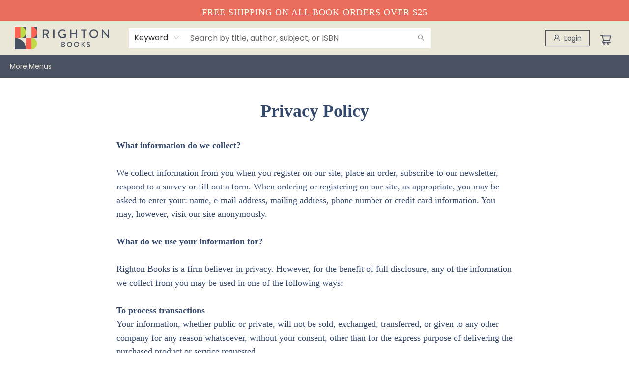

--- FILE ---
content_type: text/css;charset=UTF-8
request_url: https://rightonbooks.com/shop.css?id=1115299&cb=1742527640
body_size: 2119
content:

        @font-face {
            font-family: 'Poppins'; 
			src: url('https://cdn1.bookmanager.com/shop/fonts/poppins_regular.woff2?cb=1709243457');
        }
        
        .bm-font-1 {
            font-family: 'Poppins';
        }
        
        @font-face {
            font-family: 'Poppins Italic'; 
			src: url('https://cdn1.bookmanager.com/shop/fonts/poppins_italic.woff2?cb=1709243457');
        }
        
        .bm-font-2 {
            font-family: 'Poppins Italic';
        }
        
        @font-face {
            font-family: 'Poppins Bold'; 
			src: url('https://cdn1.bookmanager.com/shop/fonts/poppins_bold.woff2?cb=1709243457');
        }
        
        .bm-font-3 {
            font-family: 'Poppins Bold';
        }
        
        @font-face {
            font-family: 'Poppins Bold Italic'; 
			src: url('https://cdn1.bookmanager.com/shop/fonts/poppins_bold_italic.woff2?cb=1709243456');
        }
        
        .bm-font-4 {
            font-family: 'Poppins Bold Italic';
        }
        
        @font-face {
            font-family: 'Poppins Light'; 
			src: url('https://cdn1.bookmanager.com/shop/fonts/poppins_light.woff2?cb=1709243457');
        }
        
        .bm-font-5 {
            font-family: 'Poppins Light';
        }
        
        @font-face {
            font-family: 'Poppins Light Italic'; 
			src: url('https://cdn1.bookmanager.com/shop/fonts/poppins_light_italic.woff2?cb=1709243457');
        }
        
        .bm-font-6 {
            font-family: 'Poppins Light Italic';
        }
        
        @font-face {
            font-family: 'Poppins Black'; 
			src: url('https://cdn1.bookmanager.com/shop/fonts/poppins_black.woff2?cb=1709243457');
        }
        
        .bm-font-7 {
            font-family: 'Poppins Black';
        }
        
        @font-face {
            font-family: 'Poppins Black Italic'; 
			src: url('https://cdn1.bookmanager.com/shop/fonts/poppins_black_italic.woff2?cb=1709243457');
        }
        
        .bm-font-8 {
            font-family: 'Poppins Black Italic';
        }
        
        @font-face {
            font-family: 'Be Vietnam Pro.woff2'; 
			src: url('https://cdn1.bookmanager.com/i/9911944/bm_site_content_fonts/Be Vietnam Pro.woff2?cb=1709690755');
        }
        
        .bm-font-9 {
            font-family: 'Be Vietnam Pro.woff2';
        }
        
        @font-face {
            font-family: 'BVP Medium.woff'; 
			src: url('https://bookmanager.com/i/9911944/bm_site_content_fonts/BVP Medium.woff');
        }
        
        .bm-font-10 {
            font-family: 'BVP Medium.woff';
        }
        
        @font-face {
            font-family: 'BVP Light.woff'; 
			src: url('https://bookmanager.com/i/9911944/bm_site_content_fonts/BVP Light.woff');
        }
        
        .bm-font-11 {
            font-family: 'BVP Light.woff';
        }
        
        @font-face {
            font-family: 'BVP Regular.woff'; 
			src: url('https://bookmanager.com/i/9911944/bm_site_content_fonts/BVP Regular.woff');
        }
        
        .bm-font-12 {
            font-family: 'BVP Regular.woff';
        }
        
        @font-face {
            font-family: 'BVP SemiBold.woff'; 
			src: url('https://bookmanager.com/i/9911944/bm_site_content_fonts/BVP SemiBold.woff');
        }
        
        .bm-font-13 {
            font-family: 'BVP SemiBold.woff';
        }
        
        @font-face {
            font-family: 'BVP Italic.woff'; 
			src: url('https://bookmanager.com/i/9911944/bm_site_content_fonts/BVP Italic.woff');
        }
        
        .bm-font-14 {
            font-family: 'BVP Italic.woff';
        }
        
        @font-face {
            font-family: 'BVP Bold.woff'; 
			src: url('https://bookmanager.com/i/9911944/bm_site_content_fonts/BVP Bold.woff');
        }
        
        .bm-font-15 {
            font-family: 'BVP Bold.woff';
        }
        
        @font-face {
            font-family: 'BVP Black.woff'; 
			src: url('https://bookmanager.com/i/9911944/bm_site_content_fonts/BVP Black.woff');
        }
        
        .bm-font-16 {
            font-family: 'BVP Black.woff';
        }
        
        .bm-render{
            font-family: 'Poppins';
        }    
        
        .bm-img{
            margin: 10px;
        }    
        
        .bm-btn-0 {
            margin: 6px !important;
            transition: none !important;
            transition: background-color 0.2s ease, color 0.2s ease !important;
            cursor : pointer !important;
            height : auto !important;
            padding : 5px 10px !important;
            border : none !important;
            font-family: 'Poppins' !important;
            font-size : 14px !important;
            color: #fff !important;
            background: #000 !important;
        }
        
        .bm-btn-0:hover, .bm-btn-0:active, .bm-btn-0:focus {
            outline : none !important;
            color: #000 !important;
            background: #fff !important;
        }
        
        .bm-btn-1 {
            transition: none !important;
            transition: background-color 0.2s ease, color 0.2s ease !important;
            cursor : pointer !important;
            height : auto !important;
            padding : 20px 30px !important;
            margin : 0px 0px !important;
            font-family: 'Poppins Bold' !important;
            font-size : 18px !important;
            letter-spacing: 0.5px !important;
            color: rgba(255,255,255,1) !important;
            border-radius: 5px !important;border: 2px solid rgba(0,0,0,1) !important;
            font-weight: normal !important; font-style: normal !important;
            box-shadow: none !important;
            background: rgba(193,213,93,1) !important;
        }
        
        .bm-btn-1:hover, .bm-btn-1:active, .bm-btn-1:focus {
            color: rgba(0,0,0,1) !important;
            border-radius: 5px !important;border: 2px solid rgba(0,0,0,1) !important;
            font-weight: normal !important; font-style: normal !important;
            box-shadow: none !important;
            background: rgba(255,255,255,1) !important;
        }
        
        .bm-btn-2 {
            transition: none !important;
            transition: background-color 0.2s ease, color 0.2s ease !important;
            cursor : pointer !important;
            height : auto !important;
            padding : 13px 43px !important;
            margin : 6px 6px !important;
            font-family: 'Poppins Bold' !important;
            font-size : 24px !important;
            letter-spacing: 0px !important;
            color: rgba(234,231,217,1) !important;
            border-radius: 7px !important;border: 0px solid rgba(0, 0, 0, 1) !important;
            font-weight: normal !important; font-style: normal !important;
            box-shadow: 7px 7px 2px 0px rgba(193,213,93,1) !important;
            background: rgba(74,81,96,1) !important;
        }
        
        .bm-btn-2:hover, .bm-btn-2:active, .bm-btn-2:focus {
            color: #000000 !important;
            border : none !important;  border-radius: 0px !important;
            font-weight: normal !important; font-style: normal !important;
            box-shadow: none !important;
            background: rgba(234,108,90,1) !important;
        }
        
        .bm-btn-3 {
            transition: none !important;
            transition: background-color 0.2s ease, color 0.2s ease !important;
            cursor : pointer !important;
            height : auto !important;
            padding : 5px 20px !important;
            margin : 5px 8px !important;
            font-family: 'BVP Bold.woff' !important;
            font-size : 24px !important;
            letter-spacing: 0px !important;
            color: rgba(74,81,96,1) !important;
            border-radius: 4px !important;border: 0px solid rgba(193,213,93,1) !important;
            font-weight: normal !important; font-style: normal !important;
            box-shadow: 1px 2px 4px 0px rgba(74,81,96,1) !important;
            background: rgba(193,213,93,0.75) !important;
        }
        
        .bm-btn-3:hover, .bm-btn-3:active, .bm-btn-3:focus {
            color: rgba(193,213,93,1) !important;
            border-radius: 4px !important;border: 0px solid rgba(0, 0, 0, 1) !important;
            font-weight: normal !important; font-style: normal !important;
            box-shadow: 1px 2px 4px 0px rgba(193,213,93,1) !important;
            background: rgba(74,81,96,1) !important;
        }
        
        .bm-btn-4 {
            transition: none !important;
            transition: background-color 0.2s ease, color 0.2s ease !important;
            cursor : pointer !important;
            height : auto !important;
            padding : 5px 20px !important;
            margin : 5px 8px !important;
            font-family: 'BVP Bold.woff' !important;
            font-size : 24px !important;
            letter-spacing: 0px !important;
            color: rgba(255,255,255,1) !important;
            border-radius: 4px !important;border: 0px solid rgba(221,95,54,1) !important;
            font-weight: normal !important; font-style: normal !important;
            box-shadow: 1px 2px 4px 0px rgba(74,81,96,1) !important;
            background: rgba(221,95,54,1) !important;
        }
        
        .bm-btn-4:hover, .bm-btn-4:active, .bm-btn-4:focus {
            color: rgba(221,95,54,1) !important;
            border-radius: 4px !important;border: 0px solid rgba(0, 0, 0, 1) !important;
            font-weight: normal !important; font-style: normal !important;
            box-shadow: 1px 2px 4px 0px rgba(221,95,54,1) !important;
            background: rgba(234,231,217,1) !important;
        }
        
        .bm-btn-5 {
            transition: none !important;
            transition: background-color 0.2s ease, color 0.2s ease !important;
            cursor : pointer !important;
            height : auto !important;
            padding : 5px 20px !important;
            margin : 5px 8px !important;
            font-family: 'BVP Bold.woff' !important;
            font-size : 18px !important;
            letter-spacing: 0px !important;
            color: rgba(74,81,96,1) !important;
            border-radius: 4px !important;border: 0px solid rgba(193,213,93,1) !important;
            font-weight: normal !important; font-style: normal !important;
            box-shadow: 1px 2px 4px 0px rgba(74,81,96,1) !important;
            background: rgba(193,213,93,0.75) !important;
        }
        
        .bm-btn-5:hover, .bm-btn-5:active, .bm-btn-5:focus {
            color: rgba(193,213,93,1) !important;
            border-radius: 4px !important;border: 0px solid rgba(0, 0, 0, 1) !important;
            font-weight: normal !important; font-style: normal !important;
            box-shadow: 1px 2px 4px 0px rgba(193,213,93,1) !important;
            background: rgba(74,81,96,1) !important;
        }
        
        .bm-lnk-0, .bm-component .bm-lnk-0, .bm-lnkin-0 a, .bm-component .bm-lnkin-0 a{
            color: #000 !important;
            text-decoration: none !important;
            font-weight: normal !important; font-style: normal !important;
        }
        
        .bm-lnk-0:hover, .bm-component .bm-lnk-0:hover, .bm-lnkin-0 a:hover, .bm-component .bm-lnkin-0 a:hover{
            color: #000 !important;
            text-decoration: underline !important;
            font-weight: normal !important; font-style: normal !important;
        }
        
        .bm-lnk-1, .bm-component .bm-lnk-1, .bm-lnkin-1 a, .bm-component .bm-lnkin-1 a{
            color: rgba(234,108,90,1) !important;
            text-decoration: none !important;
            font-weight: bold !important; font-style: normal !important;
        }
        
        .bm-lnk-1:hover, .bm-component .bm-lnk-1:hover, .bm-lnkin-1 a:hover, .bm-component .bm-lnkin-1 a:hover{
            color: rgba(234,108,90,1) !important;
            text-decoration: underline !important;
            font-weight: bold !important; font-style: normal !important;
        }
        
        .bm-lnk-2, .bm-component .bm-lnk-2, .bm-lnkin-2 a, .bm-component .bm-lnkin-2 a{
            color: rgba(74,81,96,1) !important;
            text-decoration: none !important;
            font-weight: normal !important; font-style: normal !important;
        }
        
        .bm-lnk-2:hover, .bm-component .bm-lnk-2:hover, .bm-lnkin-2 a:hover, .bm-component .bm-lnkin-2 a:hover{
            color: rgba(234,108,90,1) !important;
            text-decoration: none !important;
            font-weight: normal !important; font-style: normal !important;
        }
        
        .bm-lnk-3, .bm-component .bm-lnk-3, .bm-lnkin-3 a, .bm-component .bm-lnkin-3 a{
            color: rgba(0,0,0,1) !important;
            text-decoration: none !important;
            font-weight: bold !important; font-style: normal !important;
        }
        
        .bm-lnk-3:hover, .bm-component .bm-lnk-3:hover, .bm-lnkin-3 a:hover, .bm-component .bm-lnkin-3 a:hover{
            color: rgba(255,255,255,1) !important;
            text-decoration: underline !important;
            font-weight: bold !important; font-style: normal !important;
        }
        
        .bm-txt-0, [class^="bm-txt-"] {
            font-family: 'Poppins' !important;
        }
        
        .bm-txt-1 {
            display: block !important;
            font-family: 'BVP SemiBold.woff' !important;
            font-size : 36px !important;
            text-transform : none !important;
            text-decoration: none !important;
            padding : 0px 0px !important;
            letter-spacing: 1px !important;
            line-height: 1.20 !important;
            text-shadow: none !important;
            color: rgba(74,81,96,1);
            border-radius: 11px !important;
            font-weight: normal !important; font-style: normal !important;
            background: initial;
            box-shadow: none !important;
        }
        
        .bm-txt-2 {
            display: inline-block !important;
            font-family: 'Poppins Bold' !important;
            font-size : 40px !important;
            text-transform : none !important;
            text-decoration: none !important;
            padding : 20px 40px !important;
            letter-spacing: 0px !important;
            line-height: 1.20 !important;
            text-shadow: none !important;
            color: rgba(255,255,255,1);
            border-radius: 3px !important;
            font-weight: normal !important; font-style: normal !important;
            background: rgba(0,0,0,1);
            box-shadow: none !important;
        }
        
        .bm-txt-3 {
            display: block !important;
            font-family: 'Poppins Bold Italic' !important;
            font-size : 30px !important;
            text-transform : none !important;
            text-decoration: underline !important;
            padding : 0px 0px !important;
            letter-spacing: 4px !important;
            line-height: 1.20 !important;
            text-shadow: none !important;
            color: rgba(74,81,96,1);
            border : none !important;  border-radius: 0px !important;
            font-weight: normal !important; font-style: normal !important;
            background: initial;
            box-shadow: none !important;
        }
        
        .bm-txt-4 {
            display: block !important;
            font-family: 'Poppins Bold' !important;
            font-size : 24px !important;
            text-transform : none !important;
            text-decoration: none !important;
            padding : 10px 10px !important;
            letter-spacing: 0px !important;
            line-height: 1.20 !important;
            text-shadow: none !important;
            color: rgba(74,81,96,1);
            border-radius: 0px !important;border-left: 10px solid rgba(74,81,96,1)  !important;border-bottom: 10px solid rgba(74,81,96,1) !important;
            font-weight: normal !important; font-style: normal !important;
            background: initial;
            box-shadow: none !important;
        }
        
        .bm-txt-5 {
            display: block !important;
            font-family: 'Poppins' !important;
            font-size : 17px !important;
            text-transform : none !important;
            text-decoration: none !important;
            padding : 0px 0px !important;
            letter-spacing: -0.2px !important;
            line-height: 1.40 !important;
            text-shadow: none !important;
            color: rgba(74,81,96,1);
            border : none !important;  border-radius: 0px !important;
            font-weight: normal !important; font-style: normal !important;
            background: initial;
            box-shadow: none !important;
        }
        
        .bm-txt-6 {
            display: block !important;
            font-family: 'BVP Light.woff' !important;
            font-size : 16px !important;
            text-transform : none !important;
            text-decoration: none !important;
            padding : 0px 0px !important;
            letter-spacing: 0px !important;
            line-height: 1.50 !important;
            text-shadow: none !important;
            color: rgba(74,81,96,1);
            border : none !important;  border-radius: 0px !important;
            font-weight: normal !important; font-style: normal !important;
            background: initial;
            box-shadow: none !important;
        }
        
        .bm-txt-7 {
            display: block !important;
            font-family: 'Poppins Italic' !important;
            font-size : 14px !important;
            text-transform : none !important;
            text-decoration: none !important;
            padding : 0px 0px !important;
            letter-spacing: 0px !important;
            line-height: 1.50 !important;
            text-shadow: none !important;
            color: rgba(0,0,0,1);
            border : none !important;  border-radius: 0px !important;
            font-weight: normal !important; font-style: normal !important;
            background: initial;
            box-shadow: none !important;
        }
        
        .bm-txt-8 {
            display: block !important;
            font-family: 'BVP Bold.woff' !important;
            font-size : 36px !important;
            text-transform : none !important;
            text-decoration: none !important;
            padding : 0px 0px !important;
            letter-spacing: 0px !important;
            line-height: 1.20 !important;
            text-shadow: none !important;
            color: rgba(74,81,96,1);
            border-radius: 11px !important;
            font-weight: normal !important; font-style: normal !important;
            background: initial;
            box-shadow: none !important;
        }
        
        .bm-txt-9 {
            display: block !important;
            font-family: 'BVP Bold.woff' !important;
            font-size : 36px !important;
            text-transform : none !important;
            text-decoration: none !important;
            padding : 0px 0px !important;
            letter-spacing: 1px !important;
            line-height: 1.20 !important;
            text-shadow: none !important;
            color: rgba(234,231,217,1);
            border-radius: 11px !important;
            font-weight: normal !important; font-style: normal !important;
            background: initial;
            box-shadow: none !important;
        }
        
        .bm-txt-10 {
            display: block !important;
            font-family: 'Poppins' !important;
            font-size : 14px !important;
            text-transform : none !important;
            text-decoration: none !important;
            padding : 4px 0px !important;
            letter-spacing: 0px !important;
            line-height: 1.00 !important;
            text-shadow: none !important;
            color: rgba(74,81,96,1);
            border : none !important;  border-radius: 0px !important;
            font-weight: bold !important; font-style: normal !important;
            background: initial;
            box-shadow: none !important;
        }
        
        .bm-txt-11 {
            display: block !important;
            font-family: 'Poppins' !important;
            font-size : 14px !important;
            text-transform : none !important;
            text-decoration: none !important;
            padding : 2px 0px !important;
            letter-spacing: 0px !important;
            line-height: 1.00 !important;
            text-shadow: none !important;
            color: rgba(74,81,96,1);
            border : none !important;  border-radius: 0px !important;
            font-weight: normal !important; font-style: normal !important;
            background: initial;
            box-shadow: none !important;
        }
        
        .bm-txt-12 {
            display: block !important;
            font-family: 'BVP SemiBold.woff' !important;
            font-size : 14px !important;
            text-transform : none !important;
            text-decoration: none !important;
            padding : 10px 0px !important;
            letter-spacing: 0px !important;
            line-height: 1.00 !important;
            text-shadow: none !important;
            color: rgba(0,0,0,1);
            border : none !important;  border-radius: 0px !important;
            font-weight: normal !important; font-style: normal !important;
            background: initial;
            box-shadow: none !important;
        }
        
        .bm-txt-13 {
            display: block !important;
            font-family: 'Poppins' !important;
            font-size : 17px !important;
            text-transform : none !important;
            text-decoration: none !important;
            padding : 0px 0px !important;
            letter-spacing: -0.3px !important;
            line-height: 1.10 !important;
            text-shadow: none !important;
            color: rgba(74,81,96,1);
            border : none !important;  border-radius: 0px !important;
            font-weight: normal !important; font-style: normal !important;
            background: initial;
            box-shadow: none !important;
        }
        
        .bm-txt-14 {
            display: block !important;
            font-family: 'BVP Bold.woff' !important;
            font-size : 30px !important;
            text-transform : none !important;
            text-decoration: none !important;
            padding : 5px 0px !important;
            letter-spacing: 0px !important;
            line-height: 1.20 !important;
            text-shadow: none !important;
            color: rgba(74,81,96,1);
            border-radius: 11px !important;
            font-weight: normal !important; font-style: normal !important;
            background: initial;
            box-shadow: none !important;
        }
        
        .bm-txt-15 {
            display: block !important;
            font-family: 'Poppins' !important;
            font-size : 14px !important;
            text-transform : none !important;
            text-decoration: none !important;
            padding : 5px 0px !important;
            letter-spacing: -0.2px !important;
            line-height: 1.30 !important;
            text-shadow: none !important;
            color: rgba(74,81,96,1);
            border : none !important;  border-radius: 0px !important;
            font-weight: normal !important; font-style: normal !important;
            background: initial;
            box-shadow: none !important;
        }
        
        .bm-txt-16 {
            display: block !important;
            font-family: 'Poppins Bold' !important;
            font-size : 18px !important;
            text-transform : none !important;
            text-decoration: none !important;
            padding : 0px 0px !important;
            letter-spacing: 0px !important;
            line-height: 1.50 !important;
            text-shadow: none !important;
            color: rgba(74,81,96,1);
            border : none !important;  border-radius: 0px !important;
            font-weight: normal !important; font-style: normal !important;
            background: initial;
            box-shadow: none !important;
        }
        
        .bm-txt-17 {
            display: block !important;
            font-family: 'BVP Bold.woff' !important;
            font-size : 28px !important;
            text-transform : none !important;
            text-decoration: none !important;
            padding : 0px 0px !important;
            letter-spacing: 1px !important;
            line-height: 1.20 !important;
            text-shadow: none !important;
            color: rgba(255,255,255,1);
            border-radius: 0px !important;
            font-weight: normal !important; font-style: normal !important;
            background: initial;
            box-shadow: none !important;
        }
        
        .bm-link, .bm-component .bm-link {
            color: rgba(0, 0, 0, 1);
            undefined
            text-decoration: none !important;
        }
        
        .bm-link:hover, .bm-component .bm-link:hover {
            color: rgba(0, 0, 0, 1);
            undefined
            text-decoration: none !important;
        }
        
        .bm-anchor a, .bm-component .bm-anchor a{
            color: rgba(0, 0, 0, 1);
            undefined
            text-decoration: none !important;
        }
        
        .bm-anchor a:hover, .bm-component .bm-anchor a:hover {
            color: rgba(0, 0, 0, 1);
            undefined
            text-decoration: none !important;
        }
        
        .bm-background-color{
            background: rgba(255,255,255,1) !important;
        }    
        
        .preview-container {
            background: rgba(255,255,255,1) !important;
        }
        
            .bm-colour-1 {
                color: rgba(234,231,217,1);
            }
            .bm-highlight-1 {
                background-color: rgba(234,231,217,1);
            }
            
            
            .bm-colour-3 {
                color: rgba(74,81,96,1);
            }
            .bm-highlight-3 {
                background-color: rgba(74,81,96,1);
            }
            
            
            .bm-colour-5 {
                color: rgba(255,255,255,1);
            }
            .bm-highlight-5 {
                background-color: rgba(255,255,255,1);
            }
            
            
            .bm-colour-7 {
                color: rgba(234,108,90,1);
            }
            .bm-highlight-7 {
                background-color: rgba(234,108,90,1);
            }
            
            
            .bm-colour-9 {
                color: rgba(0,0,0,1);
            }
            .bm-highlight-9 {
                background-color: rgba(0,0,0,1);
            }
            
            
            .bm-colour-11 {
                color: rgba(255,255,255,1);
            }
            .bm-highlight-11 {
                background-color: rgba(255,255,255,1);
            }
            
            
            .bm-colour-13 {
                color: rgba(193,213,93,1);
            }
            .bm-highlight-13 {
                background-color: rgba(193,213,93,1);
            }
            
            
            .bm-colour-15 {
                color: rgba(234,108,90,0.5);
            }
            .bm-highlight-15 {
                background-color: rgba(234,108,90,0.5);
            }
            
            
            .bm-colour-17 {
                color: rgba(193,213,93,0.75);
            }
            .bm-highlight-17 {
                background-color: rgba(193,213,93,0.75);
            }
            
            
            .bm-colour-19 {
                color: rgba(221,95,54,1);
            }
            .bm-highlight-19 {
                background-color: rgba(221,95,54,1);
            }
            
            
            .bm-colour-21 {
                color: rgba(58,58,132,1);
            }
            .bm-highlight-21 {
                background-color: rgba(58,58,132,1);
            }
            
            


--- FILE ---
content_type: text/css;charset=UTF-8
request_url: https://rightonbooks.com/shop.css?id=1115299&cb=1742527640
body_size: 2119
content:

        @font-face {
            font-family: 'Poppins'; 
			src: url('https://cdn1.bookmanager.com/shop/fonts/poppins_regular.woff2?cb=1709243457');
        }
        
        .bm-font-1 {
            font-family: 'Poppins';
        }
        
        @font-face {
            font-family: 'Poppins Italic'; 
			src: url('https://cdn1.bookmanager.com/shop/fonts/poppins_italic.woff2?cb=1709243457');
        }
        
        .bm-font-2 {
            font-family: 'Poppins Italic';
        }
        
        @font-face {
            font-family: 'Poppins Bold'; 
			src: url('https://cdn1.bookmanager.com/shop/fonts/poppins_bold.woff2?cb=1709243457');
        }
        
        .bm-font-3 {
            font-family: 'Poppins Bold';
        }
        
        @font-face {
            font-family: 'Poppins Bold Italic'; 
			src: url('https://cdn1.bookmanager.com/shop/fonts/poppins_bold_italic.woff2?cb=1709243456');
        }
        
        .bm-font-4 {
            font-family: 'Poppins Bold Italic';
        }
        
        @font-face {
            font-family: 'Poppins Light'; 
			src: url('https://cdn1.bookmanager.com/shop/fonts/poppins_light.woff2?cb=1709243457');
        }
        
        .bm-font-5 {
            font-family: 'Poppins Light';
        }
        
        @font-face {
            font-family: 'Poppins Light Italic'; 
			src: url('https://cdn1.bookmanager.com/shop/fonts/poppins_light_italic.woff2?cb=1709243457');
        }
        
        .bm-font-6 {
            font-family: 'Poppins Light Italic';
        }
        
        @font-face {
            font-family: 'Poppins Black'; 
			src: url('https://cdn1.bookmanager.com/shop/fonts/poppins_black.woff2?cb=1709243457');
        }
        
        .bm-font-7 {
            font-family: 'Poppins Black';
        }
        
        @font-face {
            font-family: 'Poppins Black Italic'; 
			src: url('https://cdn1.bookmanager.com/shop/fonts/poppins_black_italic.woff2?cb=1709243457');
        }
        
        .bm-font-8 {
            font-family: 'Poppins Black Italic';
        }
        
        @font-face {
            font-family: 'Be Vietnam Pro.woff2'; 
			src: url('https://cdn1.bookmanager.com/i/9911944/bm_site_content_fonts/Be Vietnam Pro.woff2?cb=1709690755');
        }
        
        .bm-font-9 {
            font-family: 'Be Vietnam Pro.woff2';
        }
        
        @font-face {
            font-family: 'BVP Medium.woff'; 
			src: url('https://bookmanager.com/i/9911944/bm_site_content_fonts/BVP Medium.woff');
        }
        
        .bm-font-10 {
            font-family: 'BVP Medium.woff';
        }
        
        @font-face {
            font-family: 'BVP Light.woff'; 
			src: url('https://bookmanager.com/i/9911944/bm_site_content_fonts/BVP Light.woff');
        }
        
        .bm-font-11 {
            font-family: 'BVP Light.woff';
        }
        
        @font-face {
            font-family: 'BVP Regular.woff'; 
			src: url('https://bookmanager.com/i/9911944/bm_site_content_fonts/BVP Regular.woff');
        }
        
        .bm-font-12 {
            font-family: 'BVP Regular.woff';
        }
        
        @font-face {
            font-family: 'BVP SemiBold.woff'; 
			src: url('https://bookmanager.com/i/9911944/bm_site_content_fonts/BVP SemiBold.woff');
        }
        
        .bm-font-13 {
            font-family: 'BVP SemiBold.woff';
        }
        
        @font-face {
            font-family: 'BVP Italic.woff'; 
			src: url('https://bookmanager.com/i/9911944/bm_site_content_fonts/BVP Italic.woff');
        }
        
        .bm-font-14 {
            font-family: 'BVP Italic.woff';
        }
        
        @font-face {
            font-family: 'BVP Bold.woff'; 
			src: url('https://bookmanager.com/i/9911944/bm_site_content_fonts/BVP Bold.woff');
        }
        
        .bm-font-15 {
            font-family: 'BVP Bold.woff';
        }
        
        @font-face {
            font-family: 'BVP Black.woff'; 
			src: url('https://bookmanager.com/i/9911944/bm_site_content_fonts/BVP Black.woff');
        }
        
        .bm-font-16 {
            font-family: 'BVP Black.woff';
        }
        
        .bm-render{
            font-family: 'Poppins';
        }    
        
        .bm-img{
            margin: 10px;
        }    
        
        .bm-btn-0 {
            margin: 6px !important;
            transition: none !important;
            transition: background-color 0.2s ease, color 0.2s ease !important;
            cursor : pointer !important;
            height : auto !important;
            padding : 5px 10px !important;
            border : none !important;
            font-family: 'Poppins' !important;
            font-size : 14px !important;
            color: #fff !important;
            background: #000 !important;
        }
        
        .bm-btn-0:hover, .bm-btn-0:active, .bm-btn-0:focus {
            outline : none !important;
            color: #000 !important;
            background: #fff !important;
        }
        
        .bm-btn-1 {
            transition: none !important;
            transition: background-color 0.2s ease, color 0.2s ease !important;
            cursor : pointer !important;
            height : auto !important;
            padding : 20px 30px !important;
            margin : 0px 0px !important;
            font-family: 'Poppins Bold' !important;
            font-size : 18px !important;
            letter-spacing: 0.5px !important;
            color: rgba(255,255,255,1) !important;
            border-radius: 5px !important;border: 2px solid rgba(0,0,0,1) !important;
            font-weight: normal !important; font-style: normal !important;
            box-shadow: none !important;
            background: rgba(193,213,93,1) !important;
        }
        
        .bm-btn-1:hover, .bm-btn-1:active, .bm-btn-1:focus {
            color: rgba(0,0,0,1) !important;
            border-radius: 5px !important;border: 2px solid rgba(0,0,0,1) !important;
            font-weight: normal !important; font-style: normal !important;
            box-shadow: none !important;
            background: rgba(255,255,255,1) !important;
        }
        
        .bm-btn-2 {
            transition: none !important;
            transition: background-color 0.2s ease, color 0.2s ease !important;
            cursor : pointer !important;
            height : auto !important;
            padding : 13px 43px !important;
            margin : 6px 6px !important;
            font-family: 'Poppins Bold' !important;
            font-size : 24px !important;
            letter-spacing: 0px !important;
            color: rgba(234,231,217,1) !important;
            border-radius: 7px !important;border: 0px solid rgba(0, 0, 0, 1) !important;
            font-weight: normal !important; font-style: normal !important;
            box-shadow: 7px 7px 2px 0px rgba(193,213,93,1) !important;
            background: rgba(74,81,96,1) !important;
        }
        
        .bm-btn-2:hover, .bm-btn-2:active, .bm-btn-2:focus {
            color: #000000 !important;
            border : none !important;  border-radius: 0px !important;
            font-weight: normal !important; font-style: normal !important;
            box-shadow: none !important;
            background: rgba(234,108,90,1) !important;
        }
        
        .bm-btn-3 {
            transition: none !important;
            transition: background-color 0.2s ease, color 0.2s ease !important;
            cursor : pointer !important;
            height : auto !important;
            padding : 5px 20px !important;
            margin : 5px 8px !important;
            font-family: 'BVP Bold.woff' !important;
            font-size : 24px !important;
            letter-spacing: 0px !important;
            color: rgba(74,81,96,1) !important;
            border-radius: 4px !important;border: 0px solid rgba(193,213,93,1) !important;
            font-weight: normal !important; font-style: normal !important;
            box-shadow: 1px 2px 4px 0px rgba(74,81,96,1) !important;
            background: rgba(193,213,93,0.75) !important;
        }
        
        .bm-btn-3:hover, .bm-btn-3:active, .bm-btn-3:focus {
            color: rgba(193,213,93,1) !important;
            border-radius: 4px !important;border: 0px solid rgba(0, 0, 0, 1) !important;
            font-weight: normal !important; font-style: normal !important;
            box-shadow: 1px 2px 4px 0px rgba(193,213,93,1) !important;
            background: rgba(74,81,96,1) !important;
        }
        
        .bm-btn-4 {
            transition: none !important;
            transition: background-color 0.2s ease, color 0.2s ease !important;
            cursor : pointer !important;
            height : auto !important;
            padding : 5px 20px !important;
            margin : 5px 8px !important;
            font-family: 'BVP Bold.woff' !important;
            font-size : 24px !important;
            letter-spacing: 0px !important;
            color: rgba(255,255,255,1) !important;
            border-radius: 4px !important;border: 0px solid rgba(221,95,54,1) !important;
            font-weight: normal !important; font-style: normal !important;
            box-shadow: 1px 2px 4px 0px rgba(74,81,96,1) !important;
            background: rgba(221,95,54,1) !important;
        }
        
        .bm-btn-4:hover, .bm-btn-4:active, .bm-btn-4:focus {
            color: rgba(221,95,54,1) !important;
            border-radius: 4px !important;border: 0px solid rgba(0, 0, 0, 1) !important;
            font-weight: normal !important; font-style: normal !important;
            box-shadow: 1px 2px 4px 0px rgba(221,95,54,1) !important;
            background: rgba(234,231,217,1) !important;
        }
        
        .bm-btn-5 {
            transition: none !important;
            transition: background-color 0.2s ease, color 0.2s ease !important;
            cursor : pointer !important;
            height : auto !important;
            padding : 5px 20px !important;
            margin : 5px 8px !important;
            font-family: 'BVP Bold.woff' !important;
            font-size : 18px !important;
            letter-spacing: 0px !important;
            color: rgba(74,81,96,1) !important;
            border-radius: 4px !important;border: 0px solid rgba(193,213,93,1) !important;
            font-weight: normal !important; font-style: normal !important;
            box-shadow: 1px 2px 4px 0px rgba(74,81,96,1) !important;
            background: rgba(193,213,93,0.75) !important;
        }
        
        .bm-btn-5:hover, .bm-btn-5:active, .bm-btn-5:focus {
            color: rgba(193,213,93,1) !important;
            border-radius: 4px !important;border: 0px solid rgba(0, 0, 0, 1) !important;
            font-weight: normal !important; font-style: normal !important;
            box-shadow: 1px 2px 4px 0px rgba(193,213,93,1) !important;
            background: rgba(74,81,96,1) !important;
        }
        
        .bm-lnk-0, .bm-component .bm-lnk-0, .bm-lnkin-0 a, .bm-component .bm-lnkin-0 a{
            color: #000 !important;
            text-decoration: none !important;
            font-weight: normal !important; font-style: normal !important;
        }
        
        .bm-lnk-0:hover, .bm-component .bm-lnk-0:hover, .bm-lnkin-0 a:hover, .bm-component .bm-lnkin-0 a:hover{
            color: #000 !important;
            text-decoration: underline !important;
            font-weight: normal !important; font-style: normal !important;
        }
        
        .bm-lnk-1, .bm-component .bm-lnk-1, .bm-lnkin-1 a, .bm-component .bm-lnkin-1 a{
            color: rgba(234,108,90,1) !important;
            text-decoration: none !important;
            font-weight: bold !important; font-style: normal !important;
        }
        
        .bm-lnk-1:hover, .bm-component .bm-lnk-1:hover, .bm-lnkin-1 a:hover, .bm-component .bm-lnkin-1 a:hover{
            color: rgba(234,108,90,1) !important;
            text-decoration: underline !important;
            font-weight: bold !important; font-style: normal !important;
        }
        
        .bm-lnk-2, .bm-component .bm-lnk-2, .bm-lnkin-2 a, .bm-component .bm-lnkin-2 a{
            color: rgba(74,81,96,1) !important;
            text-decoration: none !important;
            font-weight: normal !important; font-style: normal !important;
        }
        
        .bm-lnk-2:hover, .bm-component .bm-lnk-2:hover, .bm-lnkin-2 a:hover, .bm-component .bm-lnkin-2 a:hover{
            color: rgba(234,108,90,1) !important;
            text-decoration: none !important;
            font-weight: normal !important; font-style: normal !important;
        }
        
        .bm-lnk-3, .bm-component .bm-lnk-3, .bm-lnkin-3 a, .bm-component .bm-lnkin-3 a{
            color: rgba(0,0,0,1) !important;
            text-decoration: none !important;
            font-weight: bold !important; font-style: normal !important;
        }
        
        .bm-lnk-3:hover, .bm-component .bm-lnk-3:hover, .bm-lnkin-3 a:hover, .bm-component .bm-lnkin-3 a:hover{
            color: rgba(255,255,255,1) !important;
            text-decoration: underline !important;
            font-weight: bold !important; font-style: normal !important;
        }
        
        .bm-txt-0, [class^="bm-txt-"] {
            font-family: 'Poppins' !important;
        }
        
        .bm-txt-1 {
            display: block !important;
            font-family: 'BVP SemiBold.woff' !important;
            font-size : 36px !important;
            text-transform : none !important;
            text-decoration: none !important;
            padding : 0px 0px !important;
            letter-spacing: 1px !important;
            line-height: 1.20 !important;
            text-shadow: none !important;
            color: rgba(74,81,96,1);
            border-radius: 11px !important;
            font-weight: normal !important; font-style: normal !important;
            background: initial;
            box-shadow: none !important;
        }
        
        .bm-txt-2 {
            display: inline-block !important;
            font-family: 'Poppins Bold' !important;
            font-size : 40px !important;
            text-transform : none !important;
            text-decoration: none !important;
            padding : 20px 40px !important;
            letter-spacing: 0px !important;
            line-height: 1.20 !important;
            text-shadow: none !important;
            color: rgba(255,255,255,1);
            border-radius: 3px !important;
            font-weight: normal !important; font-style: normal !important;
            background: rgba(0,0,0,1);
            box-shadow: none !important;
        }
        
        .bm-txt-3 {
            display: block !important;
            font-family: 'Poppins Bold Italic' !important;
            font-size : 30px !important;
            text-transform : none !important;
            text-decoration: underline !important;
            padding : 0px 0px !important;
            letter-spacing: 4px !important;
            line-height: 1.20 !important;
            text-shadow: none !important;
            color: rgba(74,81,96,1);
            border : none !important;  border-radius: 0px !important;
            font-weight: normal !important; font-style: normal !important;
            background: initial;
            box-shadow: none !important;
        }
        
        .bm-txt-4 {
            display: block !important;
            font-family: 'Poppins Bold' !important;
            font-size : 24px !important;
            text-transform : none !important;
            text-decoration: none !important;
            padding : 10px 10px !important;
            letter-spacing: 0px !important;
            line-height: 1.20 !important;
            text-shadow: none !important;
            color: rgba(74,81,96,1);
            border-radius: 0px !important;border-left: 10px solid rgba(74,81,96,1)  !important;border-bottom: 10px solid rgba(74,81,96,1) !important;
            font-weight: normal !important; font-style: normal !important;
            background: initial;
            box-shadow: none !important;
        }
        
        .bm-txt-5 {
            display: block !important;
            font-family: 'Poppins' !important;
            font-size : 17px !important;
            text-transform : none !important;
            text-decoration: none !important;
            padding : 0px 0px !important;
            letter-spacing: -0.2px !important;
            line-height: 1.40 !important;
            text-shadow: none !important;
            color: rgba(74,81,96,1);
            border : none !important;  border-radius: 0px !important;
            font-weight: normal !important; font-style: normal !important;
            background: initial;
            box-shadow: none !important;
        }
        
        .bm-txt-6 {
            display: block !important;
            font-family: 'BVP Light.woff' !important;
            font-size : 16px !important;
            text-transform : none !important;
            text-decoration: none !important;
            padding : 0px 0px !important;
            letter-spacing: 0px !important;
            line-height: 1.50 !important;
            text-shadow: none !important;
            color: rgba(74,81,96,1);
            border : none !important;  border-radius: 0px !important;
            font-weight: normal !important; font-style: normal !important;
            background: initial;
            box-shadow: none !important;
        }
        
        .bm-txt-7 {
            display: block !important;
            font-family: 'Poppins Italic' !important;
            font-size : 14px !important;
            text-transform : none !important;
            text-decoration: none !important;
            padding : 0px 0px !important;
            letter-spacing: 0px !important;
            line-height: 1.50 !important;
            text-shadow: none !important;
            color: rgba(0,0,0,1);
            border : none !important;  border-radius: 0px !important;
            font-weight: normal !important; font-style: normal !important;
            background: initial;
            box-shadow: none !important;
        }
        
        .bm-txt-8 {
            display: block !important;
            font-family: 'BVP Bold.woff' !important;
            font-size : 36px !important;
            text-transform : none !important;
            text-decoration: none !important;
            padding : 0px 0px !important;
            letter-spacing: 0px !important;
            line-height: 1.20 !important;
            text-shadow: none !important;
            color: rgba(74,81,96,1);
            border-radius: 11px !important;
            font-weight: normal !important; font-style: normal !important;
            background: initial;
            box-shadow: none !important;
        }
        
        .bm-txt-9 {
            display: block !important;
            font-family: 'BVP Bold.woff' !important;
            font-size : 36px !important;
            text-transform : none !important;
            text-decoration: none !important;
            padding : 0px 0px !important;
            letter-spacing: 1px !important;
            line-height: 1.20 !important;
            text-shadow: none !important;
            color: rgba(234,231,217,1);
            border-radius: 11px !important;
            font-weight: normal !important; font-style: normal !important;
            background: initial;
            box-shadow: none !important;
        }
        
        .bm-txt-10 {
            display: block !important;
            font-family: 'Poppins' !important;
            font-size : 14px !important;
            text-transform : none !important;
            text-decoration: none !important;
            padding : 4px 0px !important;
            letter-spacing: 0px !important;
            line-height: 1.00 !important;
            text-shadow: none !important;
            color: rgba(74,81,96,1);
            border : none !important;  border-radius: 0px !important;
            font-weight: bold !important; font-style: normal !important;
            background: initial;
            box-shadow: none !important;
        }
        
        .bm-txt-11 {
            display: block !important;
            font-family: 'Poppins' !important;
            font-size : 14px !important;
            text-transform : none !important;
            text-decoration: none !important;
            padding : 2px 0px !important;
            letter-spacing: 0px !important;
            line-height: 1.00 !important;
            text-shadow: none !important;
            color: rgba(74,81,96,1);
            border : none !important;  border-radius: 0px !important;
            font-weight: normal !important; font-style: normal !important;
            background: initial;
            box-shadow: none !important;
        }
        
        .bm-txt-12 {
            display: block !important;
            font-family: 'BVP SemiBold.woff' !important;
            font-size : 14px !important;
            text-transform : none !important;
            text-decoration: none !important;
            padding : 10px 0px !important;
            letter-spacing: 0px !important;
            line-height: 1.00 !important;
            text-shadow: none !important;
            color: rgba(0,0,0,1);
            border : none !important;  border-radius: 0px !important;
            font-weight: normal !important; font-style: normal !important;
            background: initial;
            box-shadow: none !important;
        }
        
        .bm-txt-13 {
            display: block !important;
            font-family: 'Poppins' !important;
            font-size : 17px !important;
            text-transform : none !important;
            text-decoration: none !important;
            padding : 0px 0px !important;
            letter-spacing: -0.3px !important;
            line-height: 1.10 !important;
            text-shadow: none !important;
            color: rgba(74,81,96,1);
            border : none !important;  border-radius: 0px !important;
            font-weight: normal !important; font-style: normal !important;
            background: initial;
            box-shadow: none !important;
        }
        
        .bm-txt-14 {
            display: block !important;
            font-family: 'BVP Bold.woff' !important;
            font-size : 30px !important;
            text-transform : none !important;
            text-decoration: none !important;
            padding : 5px 0px !important;
            letter-spacing: 0px !important;
            line-height: 1.20 !important;
            text-shadow: none !important;
            color: rgba(74,81,96,1);
            border-radius: 11px !important;
            font-weight: normal !important; font-style: normal !important;
            background: initial;
            box-shadow: none !important;
        }
        
        .bm-txt-15 {
            display: block !important;
            font-family: 'Poppins' !important;
            font-size : 14px !important;
            text-transform : none !important;
            text-decoration: none !important;
            padding : 5px 0px !important;
            letter-spacing: -0.2px !important;
            line-height: 1.30 !important;
            text-shadow: none !important;
            color: rgba(74,81,96,1);
            border : none !important;  border-radius: 0px !important;
            font-weight: normal !important; font-style: normal !important;
            background: initial;
            box-shadow: none !important;
        }
        
        .bm-txt-16 {
            display: block !important;
            font-family: 'Poppins Bold' !important;
            font-size : 18px !important;
            text-transform : none !important;
            text-decoration: none !important;
            padding : 0px 0px !important;
            letter-spacing: 0px !important;
            line-height: 1.50 !important;
            text-shadow: none !important;
            color: rgba(74,81,96,1);
            border : none !important;  border-radius: 0px !important;
            font-weight: normal !important; font-style: normal !important;
            background: initial;
            box-shadow: none !important;
        }
        
        .bm-txt-17 {
            display: block !important;
            font-family: 'BVP Bold.woff' !important;
            font-size : 28px !important;
            text-transform : none !important;
            text-decoration: none !important;
            padding : 0px 0px !important;
            letter-spacing: 1px !important;
            line-height: 1.20 !important;
            text-shadow: none !important;
            color: rgba(255,255,255,1);
            border-radius: 0px !important;
            font-weight: normal !important; font-style: normal !important;
            background: initial;
            box-shadow: none !important;
        }
        
        .bm-link, .bm-component .bm-link {
            color: rgba(0, 0, 0, 1);
            undefined
            text-decoration: none !important;
        }
        
        .bm-link:hover, .bm-component .bm-link:hover {
            color: rgba(0, 0, 0, 1);
            undefined
            text-decoration: none !important;
        }
        
        .bm-anchor a, .bm-component .bm-anchor a{
            color: rgba(0, 0, 0, 1);
            undefined
            text-decoration: none !important;
        }
        
        .bm-anchor a:hover, .bm-component .bm-anchor a:hover {
            color: rgba(0, 0, 0, 1);
            undefined
            text-decoration: none !important;
        }
        
        .bm-background-color{
            background: rgba(255,255,255,1) !important;
        }    
        
        .preview-container {
            background: rgba(255,255,255,1) !important;
        }
        
            .bm-colour-1 {
                color: rgba(234,231,217,1);
            }
            .bm-highlight-1 {
                background-color: rgba(234,231,217,1);
            }
            
            
            .bm-colour-3 {
                color: rgba(74,81,96,1);
            }
            .bm-highlight-3 {
                background-color: rgba(74,81,96,1);
            }
            
            
            .bm-colour-5 {
                color: rgba(255,255,255,1);
            }
            .bm-highlight-5 {
                background-color: rgba(255,255,255,1);
            }
            
            
            .bm-colour-7 {
                color: rgba(234,108,90,1);
            }
            .bm-highlight-7 {
                background-color: rgba(234,108,90,1);
            }
            
            
            .bm-colour-9 {
                color: rgba(0,0,0,1);
            }
            .bm-highlight-9 {
                background-color: rgba(0,0,0,1);
            }
            
            
            .bm-colour-11 {
                color: rgba(255,255,255,1);
            }
            .bm-highlight-11 {
                background-color: rgba(255,255,255,1);
            }
            
            
            .bm-colour-13 {
                color: rgba(193,213,93,1);
            }
            .bm-highlight-13 {
                background-color: rgba(193,213,93,1);
            }
            
            
            .bm-colour-15 {
                color: rgba(234,108,90,0.5);
            }
            .bm-highlight-15 {
                background-color: rgba(234,108,90,0.5);
            }
            
            
            .bm-colour-17 {
                color: rgba(193,213,93,0.75);
            }
            .bm-highlight-17 {
                background-color: rgba(193,213,93,0.75);
            }
            
            
            .bm-colour-19 {
                color: rgba(221,95,54,1);
            }
            .bm-highlight-19 {
                background-color: rgba(221,95,54,1);
            }
            
            
            .bm-colour-21 {
                color: rgba(58,58,132,1);
            }
            .bm-highlight-21 {
                background-color: rgba(58,58,132,1);
            }
            
            


--- FILE ---
content_type: application/javascript
request_url: https://hpp.clearent.net/js/clearent.js
body_size: 78459
content:
/*! jQuery v2.1.4 | (c) 2005, 2015 jQuery Foundation, Inc. | jquery.org/license */
!function(a,b){"object"==typeof module&&"object"==typeof module.exports?module.exports=a.document?b(a,!0):function(a){if(!a.document)throw new Error("jQuery requires a window with a document");return b(a)}:b(a)}("undefined"!=typeof window?window:this,function(a,b){var c=[],d=c.slice,e=c.concat,f=c.push,g=c.indexOf,h={},i=h.toString,j=h.hasOwnProperty,k={},l=a.document,m="2.1.4",n=function(a,b){return new n.fn.init(a,b)},o=/^[\s\uFEFF\xA0]+|[\s\uFEFF\xA0]+$/g,p=/^-ms-/,q=/-([\da-z])/gi,r=function(a,b){return b.toUpperCase()};n.fn=n.prototype={jquery:m,constructor:n,selector:"",length:0,toArray:function(){return d.call(this)},get:function(a){return null!=a?0>a?this[a+this.length]:this[a]:d.call(this)},pushStack:function(a){var b=n.merge(this.constructor(),a);return b.prevObject=this,b.context=this.context,b},each:function(a,b){return n.each(this,a,b)},map:function(a){return this.pushStack(n.map(this,function(b,c){return a.call(b,c,b)}))},slice:function(){return this.pushStack(d.apply(this,arguments))},first:function(){return this.eq(0)},last:function(){return this.eq(-1)},eq:function(a){var b=this.length,c=+a+(0>a?b:0);return this.pushStack(c>=0&&b>c?[this[c]]:[])},end:function(){return this.prevObject||this.constructor(null)},push:f,sort:c.sort,splice:c.splice},n.extend=n.fn.extend=function(){var a,b,c,d,e,f,g=arguments[0]||{},h=1,i=arguments.length,j=!1;for("boolean"==typeof g&&(j=g,g=arguments[h]||{},h++),"object"==typeof g||n.isFunction(g)||(g={}),h===i&&(g=this,h--);i>h;h++)if(null!=(a=arguments[h]))for(b in a)c=g[b],d=a[b],g!==d&&(j&&d&&(n.isPlainObject(d)||(e=n.isArray(d)))?(e?(e=!1,f=c&&n.isArray(c)?c:[]):f=c&&n.isPlainObject(c)?c:{},g[b]=n.extend(j,f,d)):void 0!==d&&(g[b]=d));return g},n.extend({expando:"jQuery"+(m+Math.random()).replace(/\D/g,""),isReady:!0,error:function(a){throw new Error(a)},noop:function(){},isFunction:function(a){return"function"===n.type(a)},isArray:Array.isArray,isWindow:function(a){return null!=a&&a===a.window},isNumeric:function(a){return!n.isArray(a)&&a-parseFloat(a)+1>=0},isPlainObject:function(a){return"object"!==n.type(a)||a.nodeType||n.isWindow(a)?!1:a.constructor&&!j.call(a.constructor.prototype,"isPrototypeOf")?!1:!0},isEmptyObject:function(a){var b;for(b in a)return!1;return!0},type:function(a){return null==a?a+"":"object"==typeof a||"function"==typeof a?h[i.call(a)]||"object":typeof a},globalEval:function(a){var b,c=eval;a=n.trim(a),a&&(1===a.indexOf("use strict")?(b=l.createElement("script"),b.text=a,l.head.appendChild(b).parentNode.removeChild(b)):c(a))},camelCase:function(a){return a.replace(p,"ms-").replace(q,r)},nodeName:function(a,b){return a.nodeName&&a.nodeName.toLowerCase()===b.toLowerCase()},each:function(a,b,c){var d,e=0,f=a.length,g=s(a);if(c){if(g){for(;f>e;e++)if(d=b.apply(a[e],c),d===!1)break}else for(e in a)if(d=b.apply(a[e],c),d===!1)break}else if(g){for(;f>e;e++)if(d=b.call(a[e],e,a[e]),d===!1)break}else for(e in a)if(d=b.call(a[e],e,a[e]),d===!1)break;return a},trim:function(a){return null==a?"":(a+"").replace(o,"")},makeArray:function(a,b){var c=b||[];return null!=a&&(s(Object(a))?n.merge(c,"string"==typeof a?[a]:a):f.call(c,a)),c},inArray:function(a,b,c){return null==b?-1:g.call(b,a,c)},merge:function(a,b){for(var c=+b.length,d=0,e=a.length;c>d;d++)a[e++]=b[d];return a.length=e,a},grep:function(a,b,c){for(var d,e=[],f=0,g=a.length,h=!c;g>f;f++)d=!b(a[f],f),d!==h&&e.push(a[f]);return e},map:function(a,b,c){var d,f=0,g=a.length,h=s(a),i=[];if(h)for(;g>f;f++)d=b(a[f],f,c),null!=d&&i.push(d);else for(f in a)d=b(a[f],f,c),null!=d&&i.push(d);return e.apply([],i)},guid:1,proxy:function(a,b){var c,e,f;return"string"==typeof b&&(c=a[b],b=a,a=c),n.isFunction(a)?(e=d.call(arguments,2),f=function(){return a.apply(b||this,e.concat(d.call(arguments)))},f.guid=a.guid=a.guid||n.guid++,f):void 0},now:Date.now,support:k}),n.each("Boolean Number String Function Array Date RegExp Object Error".split(" "),function(a,b){h["[object "+b+"]"]=b.toLowerCase()});function s(a){var b="length"in a&&a.length,c=n.type(a);return"function"===c||n.isWindow(a)?!1:1===a.nodeType&&b?!0:"array"===c||0===b||"number"==typeof b&&b>0&&b-1 in a}var t=function(a){var b,c,d,e,f,g,h,i,j,k,l,m,n,o,p,q,r,s,t,u="sizzle"+1*new Date,v=a.document,w=0,x=0,y=ha(),z=ha(),A=ha(),B=function(a,b){return a===b&&(l=!0),0},C=1<<31,D={}.hasOwnProperty,E=[],F=E.pop,G=E.push,H=E.push,I=E.slice,J=function(a,b){for(var c=0,d=a.length;d>c;c++)if(a[c]===b)return c;return-1},K="checked|selected|async|autofocus|autoplay|controls|defer|disabled|hidden|ismap|loop|multiple|open|readonly|required|scoped",L="[\\x20\\t\\r\\n\\f]",M="(?:\\\\.|[\\w-]|[^\\x00-\\xa0])+",N=M.replace("w","w#"),O="\\["+L+"*("+M+")(?:"+L+"*([*^$|!~]?=)"+L+"*(?:'((?:\\\\.|[^\\\\'])*)'|\"((?:\\\\.|[^\\\\\"])*)\"|("+N+"))|)"+L+"*\\]",P=":("+M+")(?:\\((('((?:\\\\.|[^\\\\'])*)'|\"((?:\\\\.|[^\\\\\"])*)\")|((?:\\\\.|[^\\\\()[\\]]|"+O+")*)|.*)\\)|)",Q=new RegExp(L+"+","g"),R=new RegExp("^"+L+"+|((?:^|[^\\\\])(?:\\\\.)*)"+L+"+$","g"),S=new RegExp("^"+L+"*,"+L+"*"),T=new RegExp("^"+L+"*([>+~]|"+L+")"+L+"*"),U=new RegExp("="+L+"*([^\\]'\"]*?)"+L+"*\\]","g"),V=new RegExp(P),W=new RegExp("^"+N+"$"),X={ID:new RegExp("^#("+M+")"),CLASS:new RegExp("^\\.("+M+")"),TAG:new RegExp("^("+M.replace("w","w*")+")"),ATTR:new RegExp("^"+O),PSEUDO:new RegExp("^"+P),CHILD:new RegExp("^:(only|first|last|nth|nth-last)-(child|of-type)(?:\\("+L+"*(even|odd|(([+-]|)(\\d*)n|)"+L+"*(?:([+-]|)"+L+"*(\\d+)|))"+L+"*\\)|)","i"),bool:new RegExp("^(?:"+K+")$","i"),needsContext:new RegExp("^"+L+"*[>+~]|:(even|odd|eq|gt|lt|nth|first|last)(?:\\("+L+"*((?:-\\d)?\\d*)"+L+"*\\)|)(?=[^-]|$)","i")},Y=/^(?:input|select|textarea|button)$/i,Z=/^h\d$/i,$=/^[^{]+\{\s*\[native \w/,_=/^(?:#([\w-]+)|(\w+)|\.([\w-]+))$/,aa=/[+~]/,ba=/'|\\/g,ca=new RegExp("\\\\([\\da-f]{1,6}"+L+"?|("+L+")|.)","ig"),da=function(a,b,c){var d="0x"+b-65536;return d!==d||c?b:0>d?String.fromCharCode(d+65536):String.fromCharCode(d>>10|55296,1023&d|56320)},ea=function(){m()};try{H.apply(E=I.call(v.childNodes),v.childNodes),E[v.childNodes.length].nodeType}catch(fa){H={apply:E.length?function(a,b){G.apply(a,I.call(b))}:function(a,b){var c=a.length,d=0;while(a[c++]=b[d++]);a.length=c-1}}}function ga(a,b,d,e){var f,h,j,k,l,o,r,s,w,x;if((b?b.ownerDocument||b:v)!==n&&m(b),b=b||n,d=d||[],k=b.nodeType,"string"!=typeof a||!a||1!==k&&9!==k&&11!==k)return d;if(!e&&p){if(11!==k&&(f=_.exec(a)))if(j=f[1]){if(9===k){if(h=b.getElementById(j),!h||!h.parentNode)return d;if(h.id===j)return d.push(h),d}else if(b.ownerDocument&&(h=b.ownerDocument.getElementById(j))&&t(b,h)&&h.id===j)return d.push(h),d}else{if(f[2])return H.apply(d,b.getElementsByTagName(a)),d;if((j=f[3])&&c.getElementsByClassName)return H.apply(d,b.getElementsByClassName(j)),d}if(c.qsa&&(!q||!q.test(a))){if(s=r=u,w=b,x=1!==k&&a,1===k&&"object"!==b.nodeName.toLowerCase()){o=g(a),(r=b.getAttribute("id"))?s=r.replace(ba,"\\$&"):b.setAttribute("id",s),s="[id='"+s+"'] ",l=o.length;while(l--)o[l]=s+ra(o[l]);w=aa.test(a)&&pa(b.parentNode)||b,x=o.join(",")}if(x)try{return H.apply(d,w.querySelectorAll(x)),d}catch(y){}finally{r||b.removeAttribute("id")}}}return i(a.replace(R,"$1"),b,d,e)}function ha(){var a=[];function b(c,e){return a.push(c+" ")>d.cacheLength&&delete b[a.shift()],b[c+" "]=e}return b}function ia(a){return a[u]=!0,a}function ja(a){var b=n.createElement("div");try{return!!a(b)}catch(c){return!1}finally{b.parentNode&&b.parentNode.removeChild(b),b=null}}function ka(a,b){var c=a.split("|"),e=a.length;while(e--)d.attrHandle[c[e]]=b}function la(a,b){var c=b&&a,d=c&&1===a.nodeType&&1===b.nodeType&&(~b.sourceIndex||C)-(~a.sourceIndex||C);if(d)return d;if(c)while(c=c.nextSibling)if(c===b)return-1;return a?1:-1}function ma(a){return function(b){var c=b.nodeName.toLowerCase();return"input"===c&&b.type===a}}function na(a){return function(b){var c=b.nodeName.toLowerCase();return("input"===c||"button"===c)&&b.type===a}}function oa(a){return ia(function(b){return b=+b,ia(function(c,d){var e,f=a([],c.length,b),g=f.length;while(g--)c[e=f[g]]&&(c[e]=!(d[e]=c[e]))})})}function pa(a){return a&&"undefined"!=typeof a.getElementsByTagName&&a}c=ga.support={},f=ga.isXML=function(a){var b=a&&(a.ownerDocument||a).documentElement;return b?"HTML"!==b.nodeName:!1},m=ga.setDocument=function(a){var b,e,g=a?a.ownerDocument||a:v;return g!==n&&9===g.nodeType&&g.documentElement?(n=g,o=g.documentElement,e=g.defaultView,e&&e!==e.top&&(e.addEventListener?e.addEventListener("unload",ea,!1):e.attachEvent&&e.attachEvent("onunload",ea)),p=!f(g),c.attributes=ja(function(a){return a.className="i",!a.getAttribute("className")}),c.getElementsByTagName=ja(function(a){return a.appendChild(g.createComment("")),!a.getElementsByTagName("*").length}),c.getElementsByClassName=$.test(g.getElementsByClassName),c.getById=ja(function(a){return o.appendChild(a).id=u,!g.getElementsByName||!g.getElementsByName(u).length}),c.getById?(d.find.ID=function(a,b){if("undefined"!=typeof b.getElementById&&p){var c=b.getElementById(a);return c&&c.parentNode?[c]:[]}},d.filter.ID=function(a){var b=a.replace(ca,da);return function(a){return a.getAttribute("id")===b}}):(delete d.find.ID,d.filter.ID=function(a){var b=a.replace(ca,da);return function(a){var c="undefined"!=typeof a.getAttributeNode&&a.getAttributeNode("id");return c&&c.value===b}}),d.find.TAG=c.getElementsByTagName?function(a,b){return"undefined"!=typeof b.getElementsByTagName?b.getElementsByTagName(a):c.qsa?b.querySelectorAll(a):void 0}:function(a,b){var c,d=[],e=0,f=b.getElementsByTagName(a);if("*"===a){while(c=f[e++])1===c.nodeType&&d.push(c);return d}return f},d.find.CLASS=c.getElementsByClassName&&function(a,b){return p?b.getElementsByClassName(a):void 0},r=[],q=[],(c.qsa=$.test(g.querySelectorAll))&&(ja(function(a){o.appendChild(a).innerHTML="<a id='"+u+"'></a><select id='"+u+"-\f]' msallowcapture=''><option selected=''></option></select>",a.querySelectorAll("[msallowcapture^='']").length&&q.push("[*^$]="+L+"*(?:''|\"\")"),a.querySelectorAll("[selected]").length||q.push("\\["+L+"*(?:value|"+K+")"),a.querySelectorAll("[id~="+u+"-]").length||q.push("~="),a.querySelectorAll(":checked").length||q.push(":checked"),a.querySelectorAll("a#"+u+"+*").length||q.push(".#.+[+~]")}),ja(function(a){var b=g.createElement("input");b.setAttribute("type","hidden"),a.appendChild(b).setAttribute("name","D"),a.querySelectorAll("[name=d]").length&&q.push("name"+L+"*[*^$|!~]?="),a.querySelectorAll(":enabled").length||q.push(":enabled",":disabled"),a.querySelectorAll("*,:x"),q.push(",.*:")})),(c.matchesSelector=$.test(s=o.matches||o.webkitMatchesSelector||o.mozMatchesSelector||o.oMatchesSelector||o.msMatchesSelector))&&ja(function(a){c.disconnectedMatch=s.call(a,"div"),s.call(a,"[s!='']:x"),r.push("!=",P)}),q=q.length&&new RegExp(q.join("|")),r=r.length&&new RegExp(r.join("|")),b=$.test(o.compareDocumentPosition),t=b||$.test(o.contains)?function(a,b){var c=9===a.nodeType?a.documentElement:a,d=b&&b.parentNode;return a===d||!(!d||1!==d.nodeType||!(c.contains?c.contains(d):a.compareDocumentPosition&&16&a.compareDocumentPosition(d)))}:function(a,b){if(b)while(b=b.parentNode)if(b===a)return!0;return!1},B=b?function(a,b){if(a===b)return l=!0,0;var d=!a.compareDocumentPosition-!b.compareDocumentPosition;return d?d:(d=(a.ownerDocument||a)===(b.ownerDocument||b)?a.compareDocumentPosition(b):1,1&d||!c.sortDetached&&b.compareDocumentPosition(a)===d?a===g||a.ownerDocument===v&&t(v,a)?-1:b===g||b.ownerDocument===v&&t(v,b)?1:k?J(k,a)-J(k,b):0:4&d?-1:1)}:function(a,b){if(a===b)return l=!0,0;var c,d=0,e=a.parentNode,f=b.parentNode,h=[a],i=[b];if(!e||!f)return a===g?-1:b===g?1:e?-1:f?1:k?J(k,a)-J(k,b):0;if(e===f)return la(a,b);c=a;while(c=c.parentNode)h.unshift(c);c=b;while(c=c.parentNode)i.unshift(c);while(h[d]===i[d])d++;return d?la(h[d],i[d]):h[d]===v?-1:i[d]===v?1:0},g):n},ga.matches=function(a,b){return ga(a,null,null,b)},ga.matchesSelector=function(a,b){if((a.ownerDocument||a)!==n&&m(a),b=b.replace(U,"='$1']"),!(!c.matchesSelector||!p||r&&r.test(b)||q&&q.test(b)))try{var d=s.call(a,b);if(d||c.disconnectedMatch||a.document&&11!==a.document.nodeType)return d}catch(e){}return ga(b,n,null,[a]).length>0},ga.contains=function(a,b){return(a.ownerDocument||a)!==n&&m(a),t(a,b)},ga.attr=function(a,b){(a.ownerDocument||a)!==n&&m(a);var e=d.attrHandle[b.toLowerCase()],f=e&&D.call(d.attrHandle,b.toLowerCase())?e(a,b,!p):void 0;return void 0!==f?f:c.attributes||!p?a.getAttribute(b):(f=a.getAttributeNode(b))&&f.specified?f.value:null},ga.error=function(a){throw new Error("Syntax error, unrecognized expression: "+a)},ga.uniqueSort=function(a){var b,d=[],e=0,f=0;if(l=!c.detectDuplicates,k=!c.sortStable&&a.slice(0),a.sort(B),l){while(b=a[f++])b===a[f]&&(e=d.push(f));while(e--)a.splice(d[e],1)}return k=null,a},e=ga.getText=function(a){var b,c="",d=0,f=a.nodeType;if(f){if(1===f||9===f||11===f){if("string"==typeof a.textContent)return a.textContent;for(a=a.firstChild;a;a=a.nextSibling)c+=e(a)}else if(3===f||4===f)return a.nodeValue}else while(b=a[d++])c+=e(b);return c},d=ga.selectors={cacheLength:50,createPseudo:ia,match:X,attrHandle:{},find:{},relative:{">":{dir:"parentNode",first:!0}," ":{dir:"parentNode"},"+":{dir:"previousSibling",first:!0},"~":{dir:"previousSibling"}},preFilter:{ATTR:function(a){return a[1]=a[1].replace(ca,da),a[3]=(a[3]||a[4]||a[5]||"").replace(ca,da),"~="===a[2]&&(a[3]=" "+a[3]+" "),a.slice(0,4)},CHILD:function(a){return a[1]=a[1].toLowerCase(),"nth"===a[1].slice(0,3)?(a[3]||ga.error(a[0]),a[4]=+(a[4]?a[5]+(a[6]||1):2*("even"===a[3]||"odd"===a[3])),a[5]=+(a[7]+a[8]||"odd"===a[3])):a[3]&&ga.error(a[0]),a},PSEUDO:function(a){var b,c=!a[6]&&a[2];return X.CHILD.test(a[0])?null:(a[3]?a[2]=a[4]||a[5]||"":c&&V.test(c)&&(b=g(c,!0))&&(b=c.indexOf(")",c.length-b)-c.length)&&(a[0]=a[0].slice(0,b),a[2]=c.slice(0,b)),a.slice(0,3))}},filter:{TAG:function(a){var b=a.replace(ca,da).toLowerCase();return"*"===a?function(){return!0}:function(a){return a.nodeName&&a.nodeName.toLowerCase()===b}},CLASS:function(a){var b=y[a+" "];return b||(b=new RegExp("(^|"+L+")"+a+"("+L+"|$)"))&&y(a,function(a){return b.test("string"==typeof a.className&&a.className||"undefined"!=typeof a.getAttribute&&a.getAttribute("class")||"")})},ATTR:function(a,b,c){return function(d){var e=ga.attr(d,a);return null==e?"!="===b:b?(e+="","="===b?e===c:"!="===b?e!==c:"^="===b?c&&0===e.indexOf(c):"*="===b?c&&e.indexOf(c)>-1:"$="===b?c&&e.slice(-c.length)===c:"~="===b?(" "+e.replace(Q," ")+" ").indexOf(c)>-1:"|="===b?e===c||e.slice(0,c.length+1)===c+"-":!1):!0}},CHILD:function(a,b,c,d,e){var f="nth"!==a.slice(0,3),g="last"!==a.slice(-4),h="of-type"===b;return 1===d&&0===e?function(a){return!!a.parentNode}:function(b,c,i){var j,k,l,m,n,o,p=f!==g?"nextSibling":"previousSibling",q=b.parentNode,r=h&&b.nodeName.toLowerCase(),s=!i&&!h;if(q){if(f){while(p){l=b;while(l=l[p])if(h?l.nodeName.toLowerCase()===r:1===l.nodeType)return!1;o=p="only"===a&&!o&&"nextSibling"}return!0}if(o=[g?q.firstChild:q.lastChild],g&&s){k=q[u]||(q[u]={}),j=k[a]||[],n=j[0]===w&&j[1],m=j[0]===w&&j[2],l=n&&q.childNodes[n];while(l=++n&&l&&l[p]||(m=n=0)||o.pop())if(1===l.nodeType&&++m&&l===b){k[a]=[w,n,m];break}}else if(s&&(j=(b[u]||(b[u]={}))[a])&&j[0]===w)m=j[1];else while(l=++n&&l&&l[p]||(m=n=0)||o.pop())if((h?l.nodeName.toLowerCase()===r:1===l.nodeType)&&++m&&(s&&((l[u]||(l[u]={}))[a]=[w,m]),l===b))break;return m-=e,m===d||m%d===0&&m/d>=0}}},PSEUDO:function(a,b){var c,e=d.pseudos[a]||d.setFilters[a.toLowerCase()]||ga.error("unsupported pseudo: "+a);return e[u]?e(b):e.length>1?(c=[a,a,"",b],d.setFilters.hasOwnProperty(a.toLowerCase())?ia(function(a,c){var d,f=e(a,b),g=f.length;while(g--)d=J(a,f[g]),a[d]=!(c[d]=f[g])}):function(a){return e(a,0,c)}):e}},pseudos:{not:ia(function(a){var b=[],c=[],d=h(a.replace(R,"$1"));return d[u]?ia(function(a,b,c,e){var f,g=d(a,null,e,[]),h=a.length;while(h--)(f=g[h])&&(a[h]=!(b[h]=f))}):function(a,e,f){return b[0]=a,d(b,null,f,c),b[0]=null,!c.pop()}}),has:ia(function(a){return function(b){return ga(a,b).length>0}}),contains:ia(function(a){return a=a.replace(ca,da),function(b){return(b.textContent||b.innerText||e(b)).indexOf(a)>-1}}),lang:ia(function(a){return W.test(a||"")||ga.error("unsupported lang: "+a),a=a.replace(ca,da).toLowerCase(),function(b){var c;do if(c=p?b.lang:b.getAttribute("xml:lang")||b.getAttribute("lang"))return c=c.toLowerCase(),c===a||0===c.indexOf(a+"-");while((b=b.parentNode)&&1===b.nodeType);return!1}}),target:function(b){var c=a.location&&a.location.hash;return c&&c.slice(1)===b.id},root:function(a){return a===o},focus:function(a){return a===n.activeElement&&(!n.hasFocus||n.hasFocus())&&!!(a.type||a.href||~a.tabIndex)},enabled:function(a){return a.disabled===!1},disabled:function(a){return a.disabled===!0},checked:function(a){var b=a.nodeName.toLowerCase();return"input"===b&&!!a.checked||"option"===b&&!!a.selected},selected:function(a){return a.parentNode&&a.parentNode.selectedIndex,a.selected===!0},empty:function(a){for(a=a.firstChild;a;a=a.nextSibling)if(a.nodeType<6)return!1;return!0},parent:function(a){return!d.pseudos.empty(a)},header:function(a){return Z.test(a.nodeName)},input:function(a){return Y.test(a.nodeName)},button:function(a){var b=a.nodeName.toLowerCase();return"input"===b&&"button"===a.type||"button"===b},text:function(a){var b;return"input"===a.nodeName.toLowerCase()&&"text"===a.type&&(null==(b=a.getAttribute("type"))||"text"===b.toLowerCase())},first:oa(function(){return[0]}),last:oa(function(a,b){return[b-1]}),eq:oa(function(a,b,c){return[0>c?c+b:c]}),even:oa(function(a,b){for(var c=0;b>c;c+=2)a.push(c);return a}),odd:oa(function(a,b){for(var c=1;b>c;c+=2)a.push(c);return a}),lt:oa(function(a,b,c){for(var d=0>c?c+b:c;--d>=0;)a.push(d);return a}),gt:oa(function(a,b,c){for(var d=0>c?c+b:c;++d<b;)a.push(d);return a})}},d.pseudos.nth=d.pseudos.eq;for(b in{radio:!0,checkbox:!0,file:!0,password:!0,image:!0})d.pseudos[b]=ma(b);for(b in{submit:!0,reset:!0})d.pseudos[b]=na(b);function qa(){}qa.prototype=d.filters=d.pseudos,d.setFilters=new qa,g=ga.tokenize=function(a,b){var c,e,f,g,h,i,j,k=z[a+" "];if(k)return b?0:k.slice(0);h=a,i=[],j=d.preFilter;while(h){(!c||(e=S.exec(h)))&&(e&&(h=h.slice(e[0].length)||h),i.push(f=[])),c=!1,(e=T.exec(h))&&(c=e.shift(),f.push({value:c,type:e[0].replace(R," ")}),h=h.slice(c.length));for(g in d.filter)!(e=X[g].exec(h))||j[g]&&!(e=j[g](e))||(c=e.shift(),f.push({value:c,type:g,matches:e}),h=h.slice(c.length));if(!c)break}return b?h.length:h?ga.error(a):z(a,i).slice(0)};function ra(a){for(var b=0,c=a.length,d="";c>b;b++)d+=a[b].value;return d}function sa(a,b,c){var d=b.dir,e=c&&"parentNode"===d,f=x++;return b.first?function(b,c,f){while(b=b[d])if(1===b.nodeType||e)return a(b,c,f)}:function(b,c,g){var h,i,j=[w,f];if(g){while(b=b[d])if((1===b.nodeType||e)&&a(b,c,g))return!0}else while(b=b[d])if(1===b.nodeType||e){if(i=b[u]||(b[u]={}),(h=i[d])&&h[0]===w&&h[1]===f)return j[2]=h[2];if(i[d]=j,j[2]=a(b,c,g))return!0}}}function ta(a){return a.length>1?function(b,c,d){var e=a.length;while(e--)if(!a[e](b,c,d))return!1;return!0}:a[0]}function ua(a,b,c){for(var d=0,e=b.length;e>d;d++)ga(a,b[d],c);return c}function va(a,b,c,d,e){for(var f,g=[],h=0,i=a.length,j=null!=b;i>h;h++)(f=a[h])&&(!c||c(f,d,e))&&(g.push(f),j&&b.push(h));return g}function wa(a,b,c,d,e,f){return d&&!d[u]&&(d=wa(d)),e&&!e[u]&&(e=wa(e,f)),ia(function(f,g,h,i){var j,k,l,m=[],n=[],o=g.length,p=f||ua(b||"*",h.nodeType?[h]:h,[]),q=!a||!f&&b?p:va(p,m,a,h,i),r=c?e||(f?a:o||d)?[]:g:q;if(c&&c(q,r,h,i),d){j=va(r,n),d(j,[],h,i),k=j.length;while(k--)(l=j[k])&&(r[n[k]]=!(q[n[k]]=l))}if(f){if(e||a){if(e){j=[],k=r.length;while(k--)(l=r[k])&&j.push(q[k]=l);e(null,r=[],j,i)}k=r.length;while(k--)(l=r[k])&&(j=e?J(f,l):m[k])>-1&&(f[j]=!(g[j]=l))}}else r=va(r===g?r.splice(o,r.length):r),e?e(null,g,r,i):H.apply(g,r)})}function xa(a){for(var b,c,e,f=a.length,g=d.relative[a[0].type],h=g||d.relative[" "],i=g?1:0,k=sa(function(a){return a===b},h,!0),l=sa(function(a){return J(b,a)>-1},h,!0),m=[function(a,c,d){var e=!g&&(d||c!==j)||((b=c).nodeType?k(a,c,d):l(a,c,d));return b=null,e}];f>i;i++)if(c=d.relative[a[i].type])m=[sa(ta(m),c)];else{if(c=d.filter[a[i].type].apply(null,a[i].matches),c[u]){for(e=++i;f>e;e++)if(d.relative[a[e].type])break;return wa(i>1&&ta(m),i>1&&ra(a.slice(0,i-1).concat({value:" "===a[i-2].type?"*":""})).replace(R,"$1"),c,e>i&&xa(a.slice(i,e)),f>e&&xa(a=a.slice(e)),f>e&&ra(a))}m.push(c)}return ta(m)}function ya(a,b){var c=b.length>0,e=a.length>0,f=function(f,g,h,i,k){var l,m,o,p=0,q="0",r=f&&[],s=[],t=j,u=f||e&&d.find.TAG("*",k),v=w+=null==t?1:Math.random()||.1,x=u.length;for(k&&(j=g!==n&&g);q!==x&&null!=(l=u[q]);q++){if(e&&l){m=0;while(o=a[m++])if(o(l,g,h)){i.push(l);break}k&&(w=v)}c&&((l=!o&&l)&&p--,f&&r.push(l))}if(p+=q,c&&q!==p){m=0;while(o=b[m++])o(r,s,g,h);if(f){if(p>0)while(q--)r[q]||s[q]||(s[q]=F.call(i));s=va(s)}H.apply(i,s),k&&!f&&s.length>0&&p+b.length>1&&ga.uniqueSort(i)}return k&&(w=v,j=t),r};return c?ia(f):f}return h=ga.compile=function(a,b){var c,d=[],e=[],f=A[a+" "];if(!f){b||(b=g(a)),c=b.length;while(c--)f=xa(b[c]),f[u]?d.push(f):e.push(f);f=A(a,ya(e,d)),f.selector=a}return f},i=ga.select=function(a,b,e,f){var i,j,k,l,m,n="function"==typeof a&&a,o=!f&&g(a=n.selector||a);if(e=e||[],1===o.length){if(j=o[0]=o[0].slice(0),j.length>2&&"ID"===(k=j[0]).type&&c.getById&&9===b.nodeType&&p&&d.relative[j[1].type]){if(b=(d.find.ID(k.matches[0].replace(ca,da),b)||[])[0],!b)return e;n&&(b=b.parentNode),a=a.slice(j.shift().value.length)}i=X.needsContext.test(a)?0:j.length;while(i--){if(k=j[i],d.relative[l=k.type])break;if((m=d.find[l])&&(f=m(k.matches[0].replace(ca,da),aa.test(j[0].type)&&pa(b.parentNode)||b))){if(j.splice(i,1),a=f.length&&ra(j),!a)return H.apply(e,f),e;break}}}return(n||h(a,o))(f,b,!p,e,aa.test(a)&&pa(b.parentNode)||b),e},c.sortStable=u.split("").sort(B).join("")===u,c.detectDuplicates=!!l,m(),c.sortDetached=ja(function(a){return 1&a.compareDocumentPosition(n.createElement("div"))}),ja(function(a){return a.innerHTML="<a href='#'></a>","#"===a.firstChild.getAttribute("href")})||ka("type|href|height|width",function(a,b,c){return c?void 0:a.getAttribute(b,"type"===b.toLowerCase()?1:2)}),c.attributes&&ja(function(a){return a.innerHTML="<input/>",a.firstChild.setAttribute("value",""),""===a.firstChild.getAttribute("value")})||ka("value",function(a,b,c){return c||"input"!==a.nodeName.toLowerCase()?void 0:a.defaultValue}),ja(function(a){return null==a.getAttribute("disabled")})||ka(K,function(a,b,c){var d;return c?void 0:a[b]===!0?b.toLowerCase():(d=a.getAttributeNode(b))&&d.specified?d.value:null}),ga}(a);n.find=t,n.expr=t.selectors,n.expr[":"]=n.expr.pseudos,n.unique=t.uniqueSort,n.text=t.getText,n.isXMLDoc=t.isXML,n.contains=t.contains;var u=n.expr.match.needsContext,v=/^<(\w+)\s*\/?>(?:<\/\1>|)$/,w=/^.[^:#\[\.,]*$/;function x(a,b,c){if(n.isFunction(b))return n.grep(a,function(a,d){return!!b.call(a,d,a)!==c});if(b.nodeType)return n.grep(a,function(a){return a===b!==c});if("string"==typeof b){if(w.test(b))return n.filter(b,a,c);b=n.filter(b,a)}return n.grep(a,function(a){return g.call(b,a)>=0!==c})}n.filter=function(a,b,c){var d=b[0];return c&&(a=":not("+a+")"),1===b.length&&1===d.nodeType?n.find.matchesSelector(d,a)?[d]:[]:n.find.matches(a,n.grep(b,function(a){return 1===a.nodeType}))},n.fn.extend({find:function(a){var b,c=this.length,d=[],e=this;if("string"!=typeof a)return this.pushStack(n(a).filter(function(){for(b=0;c>b;b++)if(n.contains(e[b],this))return!0}));for(b=0;c>b;b++)n.find(a,e[b],d);return d=this.pushStack(c>1?n.unique(d):d),d.selector=this.selector?this.selector+" "+a:a,d},filter:function(a){return this.pushStack(x(this,a||[],!1))},not:function(a){return this.pushStack(x(this,a||[],!0))},is:function(a){return!!x(this,"string"==typeof a&&u.test(a)?n(a):a||[],!1).length}});var y,z=/^(?:\s*(<[\w\W]+>)[^>]*|#([\w-]*))$/,A=n.fn.init=function(a,b){var c,d;if(!a)return this;if("string"==typeof a){if(c="<"===a[0]&&">"===a[a.length-1]&&a.length>=3?[null,a,null]:z.exec(a),!c||!c[1]&&b)return!b||b.jquery?(b||y).find(a):this.constructor(b).find(a);if(c[1]){if(b=b instanceof n?b[0]:b,n.merge(this,n.parseHTML(c[1],b&&b.nodeType?b.ownerDocument||b:l,!0)),v.test(c[1])&&n.isPlainObject(b))for(c in b)n.isFunction(this[c])?this[c](b[c]):this.attr(c,b[c]);return this}return d=l.getElementById(c[2]),d&&d.parentNode&&(this.length=1,this[0]=d),this.context=l,this.selector=a,this}return a.nodeType?(this.context=this[0]=a,this.length=1,this):n.isFunction(a)?"undefined"!=typeof y.ready?y.ready(a):a(n):(void 0!==a.selector&&(this.selector=a.selector,this.context=a.context),n.makeArray(a,this))};A.prototype=n.fn,y=n(l);var B=/^(?:parents|prev(?:Until|All))/,C={children:!0,contents:!0,next:!0,prev:!0};n.extend({dir:function(a,b,c){var d=[],e=void 0!==c;while((a=a[b])&&9!==a.nodeType)if(1===a.nodeType){if(e&&n(a).is(c))break;d.push(a)}return d},sibling:function(a,b){for(var c=[];a;a=a.nextSibling)1===a.nodeType&&a!==b&&c.push(a);return c}}),n.fn.extend({has:function(a){var b=n(a,this),c=b.length;return this.filter(function(){for(var a=0;c>a;a++)if(n.contains(this,b[a]))return!0})},closest:function(a,b){for(var c,d=0,e=this.length,f=[],g=u.test(a)||"string"!=typeof a?n(a,b||this.context):0;e>d;d++)for(c=this[d];c&&c!==b;c=c.parentNode)if(c.nodeType<11&&(g?g.index(c)>-1:1===c.nodeType&&n.find.matchesSelector(c,a))){f.push(c);break}return this.pushStack(f.length>1?n.unique(f):f)},index:function(a){return a?"string"==typeof a?g.call(n(a),this[0]):g.call(this,a.jquery?a[0]:a):this[0]&&this[0].parentNode?this.first().prevAll().length:-1},add:function(a,b){return this.pushStack(n.unique(n.merge(this.get(),n(a,b))))},addBack:function(a){return this.add(null==a?this.prevObject:this.prevObject.filter(a))}});function D(a,b){while((a=a[b])&&1!==a.nodeType);return a}n.each({parent:function(a){var b=a.parentNode;return b&&11!==b.nodeType?b:null},parents:function(a){return n.dir(a,"parentNode")},parentsUntil:function(a,b,c){return n.dir(a,"parentNode",c)},next:function(a){return D(a,"nextSibling")},prev:function(a){return D(a,"previousSibling")},nextAll:function(a){return n.dir(a,"nextSibling")},prevAll:function(a){return n.dir(a,"previousSibling")},nextUntil:function(a,b,c){return n.dir(a,"nextSibling",c)},prevUntil:function(a,b,c){return n.dir(a,"previousSibling",c)},siblings:function(a){return n.sibling((a.parentNode||{}).firstChild,a)},children:function(a){return n.sibling(a.firstChild)},contents:function(a){return a.contentDocument||n.merge([],a.childNodes)}},function(a,b){n.fn[a]=function(c,d){var e=n.map(this,b,c);return"Until"!==a.slice(-5)&&(d=c),d&&"string"==typeof d&&(e=n.filter(d,e)),this.length>1&&(C[a]||n.unique(e),B.test(a)&&e.reverse()),this.pushStack(e)}});var E=/\S+/g,F={};function G(a){var b=F[a]={};return n.each(a.match(E)||[],function(a,c){b[c]=!0}),b}n.Callbacks=function(a){a="string"==typeof a?F[a]||G(a):n.extend({},a);var b,c,d,e,f,g,h=[],i=!a.once&&[],j=function(l){for(b=a.memory&&l,c=!0,g=e||0,e=0,f=h.length,d=!0;h&&f>g;g++)if(h[g].apply(l[0],l[1])===!1&&a.stopOnFalse){b=!1;break}d=!1,h&&(i?i.length&&j(i.shift()):b?h=[]:k.disable())},k={add:function(){if(h){var c=h.length;!function g(b){n.each(b,function(b,c){var d=n.type(c);"function"===d?a.unique&&k.has(c)||h.push(c):c&&c.length&&"string"!==d&&g(c)})}(arguments),d?f=h.length:b&&(e=c,j(b))}return this},remove:function(){return h&&n.each(arguments,function(a,b){var c;while((c=n.inArray(b,h,c))>-1)h.splice(c,1),d&&(f>=c&&f--,g>=c&&g--)}),this},has:function(a){return a?n.inArray(a,h)>-1:!(!h||!h.length)},empty:function(){return h=[],f=0,this},disable:function(){return h=i=b=void 0,this},disabled:function(){return!h},lock:function(){return i=void 0,b||k.disable(),this},locked:function(){return!i},fireWith:function(a,b){return!h||c&&!i||(b=b||[],b=[a,b.slice?b.slice():b],d?i.push(b):j(b)),this},fire:function(){return k.fireWith(this,arguments),this},fired:function(){return!!c}};return k},n.extend({Deferred:function(a){var b=[["resolve","done",n.Callbacks("once memory"),"resolved"],["reject","fail",n.Callbacks("once memory"),"rejected"],["notify","progress",n.Callbacks("memory")]],c="pending",d={state:function(){return c},always:function(){return e.done(arguments).fail(arguments),this},then:function(){var a=arguments;return n.Deferred(function(c){n.each(b,function(b,f){var g=n.isFunction(a[b])&&a[b];e[f[1]](function(){var a=g&&g.apply(this,arguments);a&&n.isFunction(a.promise)?a.promise().done(c.resolve).fail(c.reject).progress(c.notify):c[f[0]+"With"](this===d?c.promise():this,g?[a]:arguments)})}),a=null}).promise()},promise:function(a){return null!=a?n.extend(a,d):d}},e={};return d.pipe=d.then,n.each(b,function(a,f){var g=f[2],h=f[3];d[f[1]]=g.add,h&&g.add(function(){c=h},b[1^a][2].disable,b[2][2].lock),e[f[0]]=function(){return e[f[0]+"With"](this===e?d:this,arguments),this},e[f[0]+"With"]=g.fireWith}),d.promise(e),a&&a.call(e,e),e},when:function(a){var b=0,c=d.call(arguments),e=c.length,f=1!==e||a&&n.isFunction(a.promise)?e:0,g=1===f?a:n.Deferred(),h=function(a,b,c){return function(e){b[a]=this,c[a]=arguments.length>1?d.call(arguments):e,c===i?g.notifyWith(b,c):--f||g.resolveWith(b,c)}},i,j,k;if(e>1)for(i=new Array(e),j=new Array(e),k=new Array(e);e>b;b++)c[b]&&n.isFunction(c[b].promise)?c[b].promise().done(h(b,k,c)).fail(g.reject).progress(h(b,j,i)):--f;return f||g.resolveWith(k,c),g.promise()}});var H;n.fn.ready=function(a){return n.ready.promise().done(a),this},n.extend({isReady:!1,readyWait:1,holdReady:function(a){a?n.readyWait++:n.ready(!0)},ready:function(a){(a===!0?--n.readyWait:n.isReady)||(n.isReady=!0,a!==!0&&--n.readyWait>0||(H.resolveWith(l,[n]),n.fn.triggerHandler&&(n(l).triggerHandler("ready"),n(l).off("ready"))))}});function I(){l.removeEventListener("DOMContentLoaded",I,!1),a.removeEventListener("load",I,!1),n.ready()}n.ready.promise=function(b){return H||(H=n.Deferred(),"complete"===l.readyState?setTimeout(n.ready):(l.addEventListener("DOMContentLoaded",I,!1),a.addEventListener("load",I,!1))),H.promise(b)},n.ready.promise();var J=n.access=function(a,b,c,d,e,f,g){var h=0,i=a.length,j=null==c;if("object"===n.type(c)){e=!0;for(h in c)n.access(a,b,h,c[h],!0,f,g)}else if(void 0!==d&&(e=!0,n.isFunction(d)||(g=!0),j&&(g?(b.call(a,d),b=null):(j=b,b=function(a,b,c){return j.call(n(a),c)})),b))for(;i>h;h++)b(a[h],c,g?d:d.call(a[h],h,b(a[h],c)));return e?a:j?b.call(a):i?b(a[0],c):f};n.acceptData=function(a){return 1===a.nodeType||9===a.nodeType||!+a.nodeType};function K(){Object.defineProperty(this.cache={},0,{get:function(){return{}}}),this.expando=n.expando+K.uid++}K.uid=1,K.accepts=n.acceptData,K.prototype={key:function(a){if(!K.accepts(a))return 0;var b={},c=a[this.expando];if(!c){c=K.uid++;try{b[this.expando]={value:c},Object.defineProperties(a,b)}catch(d){b[this.expando]=c,n.extend(a,b)}}return this.cache[c]||(this.cache[c]={}),c},set:function(a,b,c){var d,e=this.key(a),f=this.cache[e];if("string"==typeof b)f[b]=c;else if(n.isEmptyObject(f))n.extend(this.cache[e],b);else for(d in b)f[d]=b[d];return f},get:function(a,b){var c=this.cache[this.key(a)];return void 0===b?c:c[b]},access:function(a,b,c){var d;return void 0===b||b&&"string"==typeof b&&void 0===c?(d=this.get(a,b),void 0!==d?d:this.get(a,n.camelCase(b))):(this.set(a,b,c),void 0!==c?c:b)},remove:function(a,b){var c,d,e,f=this.key(a),g=this.cache[f];if(void 0===b)this.cache[f]={};else{n.isArray(b)?d=b.concat(b.map(n.camelCase)):(e=n.camelCase(b),b in g?d=[b,e]:(d=e,d=d in g?[d]:d.match(E)||[])),c=d.length;while(c--)delete g[d[c]]}},hasData:function(a){return!n.isEmptyObject(this.cache[a[this.expando]]||{})},discard:function(a){a[this.expando]&&delete this.cache[a[this.expando]]}};var L=new K,M=new K,N=/^(?:\{[\w\W]*\}|\[[\w\W]*\])$/,O=/([A-Z])/g;function P(a,b,c){var d;if(void 0===c&&1===a.nodeType)if(d="data-"+b.replace(O,"-$1").toLowerCase(),c=a.getAttribute(d),"string"==typeof c){try{c="true"===c?!0:"false"===c?!1:"null"===c?null:+c+""===c?+c:N.test(c)?n.parseJSON(c):c}catch(e){}M.set(a,b,c)}else c=void 0;return c}n.extend({hasData:function(a){return M.hasData(a)||L.hasData(a)},data:function(a,b,c){
return M.access(a,b,c)},removeData:function(a,b){M.remove(a,b)},_data:function(a,b,c){return L.access(a,b,c)},_removeData:function(a,b){L.remove(a,b)}}),n.fn.extend({data:function(a,b){var c,d,e,f=this[0],g=f&&f.attributes;if(void 0===a){if(this.length&&(e=M.get(f),1===f.nodeType&&!L.get(f,"hasDataAttrs"))){c=g.length;while(c--)g[c]&&(d=g[c].name,0===d.indexOf("data-")&&(d=n.camelCase(d.slice(5)),P(f,d,e[d])));L.set(f,"hasDataAttrs",!0)}return e}return"object"==typeof a?this.each(function(){M.set(this,a)}):J(this,function(b){var c,d=n.camelCase(a);if(f&&void 0===b){if(c=M.get(f,a),void 0!==c)return c;if(c=M.get(f,d),void 0!==c)return c;if(c=P(f,d,void 0),void 0!==c)return c}else this.each(function(){var c=M.get(this,d);M.set(this,d,b),-1!==a.indexOf("-")&&void 0!==c&&M.set(this,a,b)})},null,b,arguments.length>1,null,!0)},removeData:function(a){return this.each(function(){M.remove(this,a)})}}),n.extend({queue:function(a,b,c){var d;return a?(b=(b||"fx")+"queue",d=L.get(a,b),c&&(!d||n.isArray(c)?d=L.access(a,b,n.makeArray(c)):d.push(c)),d||[]):void 0},dequeue:function(a,b){b=b||"fx";var c=n.queue(a,b),d=c.length,e=c.shift(),f=n._queueHooks(a,b),g=function(){n.dequeue(a,b)};"inprogress"===e&&(e=c.shift(),d--),e&&("fx"===b&&c.unshift("inprogress"),delete f.stop,e.call(a,g,f)),!d&&f&&f.empty.fire()},_queueHooks:function(a,b){var c=b+"queueHooks";return L.get(a,c)||L.access(a,c,{empty:n.Callbacks("once memory").add(function(){L.remove(a,[b+"queue",c])})})}}),n.fn.extend({queue:function(a,b){var c=2;return"string"!=typeof a&&(b=a,a="fx",c--),arguments.length<c?n.queue(this[0],a):void 0===b?this:this.each(function(){var c=n.queue(this,a,b);n._queueHooks(this,a),"fx"===a&&"inprogress"!==c[0]&&n.dequeue(this,a)})},dequeue:function(a){return this.each(function(){n.dequeue(this,a)})},clearQueue:function(a){return this.queue(a||"fx",[])},promise:function(a,b){var c,d=1,e=n.Deferred(),f=this,g=this.length,h=function(){--d||e.resolveWith(f,[f])};"string"!=typeof a&&(b=a,a=void 0),a=a||"fx";while(g--)c=L.get(f[g],a+"queueHooks"),c&&c.empty&&(d++,c.empty.add(h));return h(),e.promise(b)}});var Q=/[+-]?(?:\d*\.|)\d+(?:[eE][+-]?\d+|)/.source,R=["Top","Right","Bottom","Left"],S=function(a,b){return a=b||a,"none"===n.css(a,"display")||!n.contains(a.ownerDocument,a)},T=/^(?:checkbox|radio)$/i;!function(){var a=l.createDocumentFragment(),b=a.appendChild(l.createElement("div")),c=l.createElement("input");c.setAttribute("type","radio"),c.setAttribute("checked","checked"),c.setAttribute("name","t"),b.appendChild(c),k.checkClone=b.cloneNode(!0).cloneNode(!0).lastChild.checked,b.innerHTML="<textarea>x</textarea>",k.noCloneChecked=!!b.cloneNode(!0).lastChild.defaultValue}();var U="undefined";k.focusinBubbles="onfocusin"in a;var V=/^key/,W=/^(?:mouse|pointer|contextmenu)|click/,X=/^(?:focusinfocus|focusoutblur)$/,Y=/^([^.]*)(?:\.(.+)|)$/;function Z(){return!0}function $(){return!1}function _(){try{return l.activeElement}catch(a){}}n.event={global:{},add:function(a,b,c,d,e){var f,g,h,i,j,k,l,m,o,p,q,r=L.get(a);if(r){c.handler&&(f=c,c=f.handler,e=f.selector),c.guid||(c.guid=n.guid++),(i=r.events)||(i=r.events={}),(g=r.handle)||(g=r.handle=function(b){return typeof n!==U&&n.event.triggered!==b.type?n.event.dispatch.apply(a,arguments):void 0}),b=(b||"").match(E)||[""],j=b.length;while(j--)h=Y.exec(b[j])||[],o=q=h[1],p=(h[2]||"").split(".").sort(),o&&(l=n.event.special[o]||{},o=(e?l.delegateType:l.bindType)||o,l=n.event.special[o]||{},k=n.extend({type:o,origType:q,data:d,handler:c,guid:c.guid,selector:e,needsContext:e&&n.expr.match.needsContext.test(e),namespace:p.join(".")},f),(m=i[o])||(m=i[o]=[],m.delegateCount=0,l.setup&&l.setup.call(a,d,p,g)!==!1||a.addEventListener&&a.addEventListener(o,g,!1)),l.add&&(l.add.call(a,k),k.handler.guid||(k.handler.guid=c.guid)),e?m.splice(m.delegateCount++,0,k):m.push(k),n.event.global[o]=!0)}},remove:function(a,b,c,d,e){var f,g,h,i,j,k,l,m,o,p,q,r=L.hasData(a)&&L.get(a);if(r&&(i=r.events)){b=(b||"").match(E)||[""],j=b.length;while(j--)if(h=Y.exec(b[j])||[],o=q=h[1],p=(h[2]||"").split(".").sort(),o){l=n.event.special[o]||{},o=(d?l.delegateType:l.bindType)||o,m=i[o]||[],h=h[2]&&new RegExp("(^|\\.)"+p.join("\\.(?:.*\\.|)")+"(\\.|$)"),g=f=m.length;while(f--)k=m[f],!e&&q!==k.origType||c&&c.guid!==k.guid||h&&!h.test(k.namespace)||d&&d!==k.selector&&("**"!==d||!k.selector)||(m.splice(f,1),k.selector&&m.delegateCount--,l.remove&&l.remove.call(a,k));g&&!m.length&&(l.teardown&&l.teardown.call(a,p,r.handle)!==!1||n.removeEvent(a,o,r.handle),delete i[o])}else for(o in i)n.event.remove(a,o+b[j],c,d,!0);n.isEmptyObject(i)&&(delete r.handle,L.remove(a,"events"))}},trigger:function(b,c,d,e){var f,g,h,i,k,m,o,p=[d||l],q=j.call(b,"type")?b.type:b,r=j.call(b,"namespace")?b.namespace.split("."):[];if(g=h=d=d||l,3!==d.nodeType&&8!==d.nodeType&&!X.test(q+n.event.triggered)&&(q.indexOf(".")>=0&&(r=q.split("."),q=r.shift(),r.sort()),k=q.indexOf(":")<0&&"on"+q,b=b[n.expando]?b:new n.Event(q,"object"==typeof b&&b),b.isTrigger=e?2:3,b.namespace=r.join("."),b.namespace_re=b.namespace?new RegExp("(^|\\.)"+r.join("\\.(?:.*\\.|)")+"(\\.|$)"):null,b.result=void 0,b.target||(b.target=d),c=null==c?[b]:n.makeArray(c,[b]),o=n.event.special[q]||{},e||!o.trigger||o.trigger.apply(d,c)!==!1)){if(!e&&!o.noBubble&&!n.isWindow(d)){for(i=o.delegateType||q,X.test(i+q)||(g=g.parentNode);g;g=g.parentNode)p.push(g),h=g;h===(d.ownerDocument||l)&&p.push(h.defaultView||h.parentWindow||a)}f=0;while((g=p[f++])&&!b.isPropagationStopped())b.type=f>1?i:o.bindType||q,m=(L.get(g,"events")||{})[b.type]&&L.get(g,"handle"),m&&m.apply(g,c),m=k&&g[k],m&&m.apply&&n.acceptData(g)&&(b.result=m.apply(g,c),b.result===!1&&b.preventDefault());return b.type=q,e||b.isDefaultPrevented()||o._default&&o._default.apply(p.pop(),c)!==!1||!n.acceptData(d)||k&&n.isFunction(d[q])&&!n.isWindow(d)&&(h=d[k],h&&(d[k]=null),n.event.triggered=q,d[q](),n.event.triggered=void 0,h&&(d[k]=h)),b.result}},dispatch:function(a){a=n.event.fix(a);var b,c,e,f,g,h=[],i=d.call(arguments),j=(L.get(this,"events")||{})[a.type]||[],k=n.event.special[a.type]||{};if(i[0]=a,a.delegateTarget=this,!k.preDispatch||k.preDispatch.call(this,a)!==!1){h=n.event.handlers.call(this,a,j),b=0;while((f=h[b++])&&!a.isPropagationStopped()){a.currentTarget=f.elem,c=0;while((g=f.handlers[c++])&&!a.isImmediatePropagationStopped())(!a.namespace_re||a.namespace_re.test(g.namespace))&&(a.handleObj=g,a.data=g.data,e=((n.event.special[g.origType]||{}).handle||g.handler).apply(f.elem,i),void 0!==e&&(a.result=e)===!1&&(a.preventDefault(),a.stopPropagation()))}return k.postDispatch&&k.postDispatch.call(this,a),a.result}},handlers:function(a,b){var c,d,e,f,g=[],h=b.delegateCount,i=a.target;if(h&&i.nodeType&&(!a.button||"click"!==a.type))for(;i!==this;i=i.parentNode||this)if(i.disabled!==!0||"click"!==a.type){for(d=[],c=0;h>c;c++)f=b[c],e=f.selector+" ",void 0===d[e]&&(d[e]=f.needsContext?n(e,this).index(i)>=0:n.find(e,this,null,[i]).length),d[e]&&d.push(f);d.length&&g.push({elem:i,handlers:d})}return h<b.length&&g.push({elem:this,handlers:b.slice(h)}),g},props:"altKey bubbles cancelable ctrlKey currentTarget eventPhase metaKey relatedTarget shiftKey target timeStamp view which".split(" "),fixHooks:{},keyHooks:{props:"char charCode key keyCode".split(" "),filter:function(a,b){return null==a.which&&(a.which=null!=b.charCode?b.charCode:b.keyCode),a}},mouseHooks:{props:"button buttons clientX clientY offsetX offsetY pageX pageY screenX screenY toElement".split(" "),filter:function(a,b){var c,d,e,f=b.button;return null==a.pageX&&null!=b.clientX&&(c=a.target.ownerDocument||l,d=c.documentElement,e=c.body,a.pageX=b.clientX+(d&&d.scrollLeft||e&&e.scrollLeft||0)-(d&&d.clientLeft||e&&e.clientLeft||0),a.pageY=b.clientY+(d&&d.scrollTop||e&&e.scrollTop||0)-(d&&d.clientTop||e&&e.clientTop||0)),a.which||void 0===f||(a.which=1&f?1:2&f?3:4&f?2:0),a}},fix:function(a){if(a[n.expando])return a;var b,c,d,e=a.type,f=a,g=this.fixHooks[e];g||(this.fixHooks[e]=g=W.test(e)?this.mouseHooks:V.test(e)?this.keyHooks:{}),d=g.props?this.props.concat(g.props):this.props,a=new n.Event(f),b=d.length;while(b--)c=d[b],a[c]=f[c];return a.target||(a.target=l),3===a.target.nodeType&&(a.target=a.target.parentNode),g.filter?g.filter(a,f):a},special:{load:{noBubble:!0},focus:{trigger:function(){return this!==_()&&this.focus?(this.focus(),!1):void 0},delegateType:"focusin"},blur:{trigger:function(){return this===_()&&this.blur?(this.blur(),!1):void 0},delegateType:"focusout"},click:{trigger:function(){return"checkbox"===this.type&&this.click&&n.nodeName(this,"input")?(this.click(),!1):void 0},_default:function(a){return n.nodeName(a.target,"a")}},beforeunload:{postDispatch:function(a){void 0!==a.result&&a.originalEvent&&(a.originalEvent.returnValue=a.result)}}},simulate:function(a,b,c,d){var e=n.extend(new n.Event,c,{type:a,isSimulated:!0,originalEvent:{}});d?n.event.trigger(e,null,b):n.event.dispatch.call(b,e),e.isDefaultPrevented()&&c.preventDefault()}},n.removeEvent=function(a,b,c){a.removeEventListener&&a.removeEventListener(b,c,!1)},n.Event=function(a,b){return this instanceof n.Event?(a&&a.type?(this.originalEvent=a,this.type=a.type,this.isDefaultPrevented=a.defaultPrevented||void 0===a.defaultPrevented&&a.returnValue===!1?Z:$):this.type=a,b&&n.extend(this,b),this.timeStamp=a&&a.timeStamp||n.now(),void(this[n.expando]=!0)):new n.Event(a,b)},n.Event.prototype={isDefaultPrevented:$,isPropagationStopped:$,isImmediatePropagationStopped:$,preventDefault:function(){var a=this.originalEvent;this.isDefaultPrevented=Z,a&&a.preventDefault&&a.preventDefault()},stopPropagation:function(){var a=this.originalEvent;this.isPropagationStopped=Z,a&&a.stopPropagation&&a.stopPropagation()},stopImmediatePropagation:function(){var a=this.originalEvent;this.isImmediatePropagationStopped=Z,a&&a.stopImmediatePropagation&&a.stopImmediatePropagation(),this.stopPropagation()}},n.each({mouseenter:"mouseover",mouseleave:"mouseout",pointerenter:"pointerover",pointerleave:"pointerout"},function(a,b){n.event.special[a]={delegateType:b,bindType:b,handle:function(a){var c,d=this,e=a.relatedTarget,f=a.handleObj;return(!e||e!==d&&!n.contains(d,e))&&(a.type=f.origType,c=f.handler.apply(this,arguments),a.type=b),c}}}),k.focusinBubbles||n.each({focus:"focusin",blur:"focusout"},function(a,b){var c=function(a){n.event.simulate(b,a.target,n.event.fix(a),!0)};n.event.special[b]={setup:function(){var d=this.ownerDocument||this,e=L.access(d,b);e||d.addEventListener(a,c,!0),L.access(d,b,(e||0)+1)},teardown:function(){var d=this.ownerDocument||this,e=L.access(d,b)-1;e?L.access(d,b,e):(d.removeEventListener(a,c,!0),L.remove(d,b))}}}),n.fn.extend({on:function(a,b,c,d,e){var f,g;if("object"==typeof a){"string"!=typeof b&&(c=c||b,b=void 0);for(g in a)this.on(g,b,c,a[g],e);return this}if(null==c&&null==d?(d=b,c=b=void 0):null==d&&("string"==typeof b?(d=c,c=void 0):(d=c,c=b,b=void 0)),d===!1)d=$;else if(!d)return this;return 1===e&&(f=d,d=function(a){return n().off(a),f.apply(this,arguments)},d.guid=f.guid||(f.guid=n.guid++)),this.each(function(){n.event.add(this,a,d,c,b)})},one:function(a,b,c,d){return this.on(a,b,c,d,1)},off:function(a,b,c){var d,e;if(a&&a.preventDefault&&a.handleObj)return d=a.handleObj,n(a.delegateTarget).off(d.namespace?d.origType+"."+d.namespace:d.origType,d.selector,d.handler),this;if("object"==typeof a){for(e in a)this.off(e,b,a[e]);return this}return(b===!1||"function"==typeof b)&&(c=b,b=void 0),c===!1&&(c=$),this.each(function(){n.event.remove(this,a,c,b)})},trigger:function(a,b){return this.each(function(){n.event.trigger(a,b,this)})},triggerHandler:function(a,b){var c=this[0];return c?n.event.trigger(a,b,c,!0):void 0}});var aa=/<(?!area|br|col|embed|hr|img|input|link|meta|param)(([\w:]+)[^>]*)\/>/gi,ba=/<([\w:]+)/,ca=/<|&#?\w+;/,da=/<(?:script|style|link)/i,ea=/checked\s*(?:[^=]|=\s*.checked.)/i,fa=/^$|\/(?:java|ecma)script/i,ga=/^true\/(.*)/,ha=/^\s*<!(?:\[CDATA\[|--)|(?:\]\]|--)>\s*$/g,ia={option:[1,"<select multiple='multiple'>","</select>"],thead:[1,"<table>","</table>"],col:[2,"<table><colgroup>","</colgroup></table>"],tr:[2,"<table><tbody>","</tbody></table>"],td:[3,"<table><tbody><tr>","</tr></tbody></table>"],_default:[0,"",""]};ia.optgroup=ia.option,ia.tbody=ia.tfoot=ia.colgroup=ia.caption=ia.thead,ia.th=ia.td;function ja(a,b){return n.nodeName(a,"table")&&n.nodeName(11!==b.nodeType?b:b.firstChild,"tr")?a.getElementsByTagName("tbody")[0]||a.appendChild(a.ownerDocument.createElement("tbody")):a}function ka(a){return a.type=(null!==a.getAttribute("type"))+"/"+a.type,a}function la(a){var b=ga.exec(a.type);return b?a.type=b[1]:a.removeAttribute("type"),a}function ma(a,b){for(var c=0,d=a.length;d>c;c++)L.set(a[c],"globalEval",!b||L.get(b[c],"globalEval"))}function na(a,b){var c,d,e,f,g,h,i,j;if(1===b.nodeType){if(L.hasData(a)&&(f=L.access(a),g=L.set(b,f),j=f.events)){delete g.handle,g.events={};for(e in j)for(c=0,d=j[e].length;d>c;c++)n.event.add(b,e,j[e][c])}M.hasData(a)&&(h=M.access(a),i=n.extend({},h),M.set(b,i))}}function oa(a,b){var c=a.getElementsByTagName?a.getElementsByTagName(b||"*"):a.querySelectorAll?a.querySelectorAll(b||"*"):[];return void 0===b||b&&n.nodeName(a,b)?n.merge([a],c):c}function pa(a,b){var c=b.nodeName.toLowerCase();"input"===c&&T.test(a.type)?b.checked=a.checked:("input"===c||"textarea"===c)&&(b.defaultValue=a.defaultValue)}n.extend({clone:function(a,b,c){var d,e,f,g,h=a.cloneNode(!0),i=n.contains(a.ownerDocument,a);if(!(k.noCloneChecked||1!==a.nodeType&&11!==a.nodeType||n.isXMLDoc(a)))for(g=oa(h),f=oa(a),d=0,e=f.length;e>d;d++)pa(f[d],g[d]);if(b)if(c)for(f=f||oa(a),g=g||oa(h),d=0,e=f.length;e>d;d++)na(f[d],g[d]);else na(a,h);return g=oa(h,"script"),g.length>0&&ma(g,!i&&oa(a,"script")),h},buildFragment:function(a,b,c,d){for(var e,f,g,h,i,j,k=b.createDocumentFragment(),l=[],m=0,o=a.length;o>m;m++)if(e=a[m],e||0===e)if("object"===n.type(e))n.merge(l,e.nodeType?[e]:e);else if(ca.test(e)){f=f||k.appendChild(b.createElement("div")),g=(ba.exec(e)||["",""])[1].toLowerCase(),h=ia[g]||ia._default,f.innerHTML=h[1]+e.replace(aa,"<$1></$2>")+h[2],j=h[0];while(j--)f=f.lastChild;n.merge(l,f.childNodes),f=k.firstChild,f.textContent=""}else l.push(b.createTextNode(e));k.textContent="",m=0;while(e=l[m++])if((!d||-1===n.inArray(e,d))&&(i=n.contains(e.ownerDocument,e),f=oa(k.appendChild(e),"script"),i&&ma(f),c)){j=0;while(e=f[j++])fa.test(e.type||"")&&c.push(e)}return k},cleanData:function(a){for(var b,c,d,e,f=n.event.special,g=0;void 0!==(c=a[g]);g++){if(n.acceptData(c)&&(e=c[L.expando],e&&(b=L.cache[e]))){if(b.events)for(d in b.events)f[d]?n.event.remove(c,d):n.removeEvent(c,d,b.handle);L.cache[e]&&delete L.cache[e]}delete M.cache[c[M.expando]]}}}),n.fn.extend({text:function(a){return J(this,function(a){return void 0===a?n.text(this):this.empty().each(function(){(1===this.nodeType||11===this.nodeType||9===this.nodeType)&&(this.textContent=a)})},null,a,arguments.length)},append:function(){return this.domManip(arguments,function(a){if(1===this.nodeType||11===this.nodeType||9===this.nodeType){var b=ja(this,a);b.appendChild(a)}})},prepend:function(){return this.domManip(arguments,function(a){if(1===this.nodeType||11===this.nodeType||9===this.nodeType){var b=ja(this,a);b.insertBefore(a,b.firstChild)}})},before:function(){return this.domManip(arguments,function(a){this.parentNode&&this.parentNode.insertBefore(a,this)})},after:function(){return this.domManip(arguments,function(a){this.parentNode&&this.parentNode.insertBefore(a,this.nextSibling)})},remove:function(a,b){for(var c,d=a?n.filter(a,this):this,e=0;null!=(c=d[e]);e++)b||1!==c.nodeType||n.cleanData(oa(c)),c.parentNode&&(b&&n.contains(c.ownerDocument,c)&&ma(oa(c,"script")),c.parentNode.removeChild(c));return this},empty:function(){for(var a,b=0;null!=(a=this[b]);b++)1===a.nodeType&&(n.cleanData(oa(a,!1)),a.textContent="");return this},clone:function(a,b){return a=null==a?!1:a,b=null==b?a:b,this.map(function(){return n.clone(this,a,b)})},html:function(a){return J(this,function(a){var b=this[0]||{},c=0,d=this.length;if(void 0===a&&1===b.nodeType)return b.innerHTML;if("string"==typeof a&&!da.test(a)&&!ia[(ba.exec(a)||["",""])[1].toLowerCase()]){a=a.replace(aa,"<$1></$2>");try{for(;d>c;c++)b=this[c]||{},1===b.nodeType&&(n.cleanData(oa(b,!1)),b.innerHTML=a);b=0}catch(e){}}b&&this.empty().append(a)},null,a,arguments.length)},replaceWith:function(){var a=arguments[0];return this.domManip(arguments,function(b){a=this.parentNode,n.cleanData(oa(this)),a&&a.replaceChild(b,this)}),a&&(a.length||a.nodeType)?this:this.remove()},detach:function(a){return this.remove(a,!0)},domManip:function(a,b){a=e.apply([],a);var c,d,f,g,h,i,j=0,l=this.length,m=this,o=l-1,p=a[0],q=n.isFunction(p);if(q||l>1&&"string"==typeof p&&!k.checkClone&&ea.test(p))return this.each(function(c){var d=m.eq(c);q&&(a[0]=p.call(this,c,d.html())),d.domManip(a,b)});if(l&&(c=n.buildFragment(a,this[0].ownerDocument,!1,this),d=c.firstChild,1===c.childNodes.length&&(c=d),d)){for(f=n.map(oa(c,"script"),ka),g=f.length;l>j;j++)h=c,j!==o&&(h=n.clone(h,!0,!0),g&&n.merge(f,oa(h,"script"))),b.call(this[j],h,j);if(g)for(i=f[f.length-1].ownerDocument,n.map(f,la),j=0;g>j;j++)h=f[j],fa.test(h.type||"")&&!L.access(h,"globalEval")&&n.contains(i,h)&&(h.src?n._evalUrl&&n._evalUrl(h.src):n.globalEval(h.textContent.replace(ha,"")))}return this}}),n.each({appendTo:"append",prependTo:"prepend",insertBefore:"before",insertAfter:"after",replaceAll:"replaceWith"},function(a,b){n.fn[a]=function(a){for(var c,d=[],e=n(a),g=e.length-1,h=0;g>=h;h++)c=h===g?this:this.clone(!0),n(e[h])[b](c),f.apply(d,c.get());return this.pushStack(d)}});var qa,ra={};function sa(b,c){var d,e=n(c.createElement(b)).appendTo(c.body),f=a.getDefaultComputedStyle&&(d=a.getDefaultComputedStyle(e[0]))?d.display:n.css(e[0],"display");return e.detach(),f}function ta(a){var b=l,c=ra[a];return c||(c=sa(a,b),"none"!==c&&c||(qa=(qa||n("<iframe frameborder='0' width='0' height='0'/>")).appendTo(b.documentElement),b=qa[0].contentDocument,b.write(),b.close(),c=sa(a,b),qa.detach()),ra[a]=c),c}var ua=/^margin/,va=new RegExp("^("+Q+")(?!px)[a-z%]+$","i"),wa=function(b){return b.ownerDocument.defaultView.opener?b.ownerDocument.defaultView.getComputedStyle(b,null):a.getComputedStyle(b,null)};function xa(a,b,c){var d,e,f,g,h=a.style;return c=c||wa(a),c&&(g=c.getPropertyValue(b)||c[b]),c&&(""!==g||n.contains(a.ownerDocument,a)||(g=n.style(a,b)),va.test(g)&&ua.test(b)&&(d=h.width,e=h.minWidth,f=h.maxWidth,h.minWidth=h.maxWidth=h.width=g,g=c.width,h.width=d,h.minWidth=e,h.maxWidth=f)),void 0!==g?g+"":g}function ya(a,b){return{get:function(){return a()?void delete this.get:(this.get=b).apply(this,arguments)}}}!function(){var b,c,d=l.documentElement,e=l.createElement("div"),f=l.createElement("div");if(f.style){f.style.backgroundClip="content-box",f.cloneNode(!0).style.backgroundClip="",k.clearCloneStyle="content-box"===f.style.backgroundClip,e.style.cssText="border:0;width:0;height:0;top:0;left:-9999px;margin-top:1px;position:absolute",e.appendChild(f);function g(){f.style.cssText="-webkit-box-sizing:border-box;-moz-box-sizing:border-box;box-sizing:border-box;display:block;margin-top:1%;top:1%;border:1px;padding:1px;width:4px;position:absolute",f.innerHTML="",d.appendChild(e);var g=a.getComputedStyle(f,null);b="1%"!==g.top,c="4px"===g.width,d.removeChild(e)}a.getComputedStyle&&n.extend(k,{pixelPosition:function(){return g(),b},boxSizingReliable:function(){return null==c&&g(),c},reliableMarginRight:function(){var b,c=f.appendChild(l.createElement("div"));return c.style.cssText=f.style.cssText="-webkit-box-sizing:content-box;-moz-box-sizing:content-box;box-sizing:content-box;display:block;margin:0;border:0;padding:0",c.style.marginRight=c.style.width="0",f.style.width="1px",d.appendChild(e),b=!parseFloat(a.getComputedStyle(c,null).marginRight),d.removeChild(e),f.removeChild(c),b}})}}(),n.swap=function(a,b,c,d){var e,f,g={};for(f in b)g[f]=a.style[f],a.style[f]=b[f];e=c.apply(a,d||[]);for(f in b)a.style[f]=g[f];return e};var za=/^(none|table(?!-c[ea]).+)/,Aa=new RegExp("^("+Q+")(.*)$","i"),Ba=new RegExp("^([+-])=("+Q+")","i"),Ca={position:"absolute",visibility:"hidden",display:"block"},Da={letterSpacing:"0",fontWeight:"400"},Ea=["Webkit","O","Moz","ms"];function Fa(a,b){if(b in a)return b;var c=b[0].toUpperCase()+b.slice(1),d=b,e=Ea.length;while(e--)if(b=Ea[e]+c,b in a)return b;return d}function Ga(a,b,c){var d=Aa.exec(b);return d?Math.max(0,d[1]-(c||0))+(d[2]||"px"):b}function Ha(a,b,c,d,e){for(var f=c===(d?"border":"content")?4:"width"===b?1:0,g=0;4>f;f+=2)"margin"===c&&(g+=n.css(a,c+R[f],!0,e)),d?("content"===c&&(g-=n.css(a,"padding"+R[f],!0,e)),"margin"!==c&&(g-=n.css(a,"border"+R[f]+"Width",!0,e))):(g+=n.css(a,"padding"+R[f],!0,e),"padding"!==c&&(g+=n.css(a,"border"+R[f]+"Width",!0,e)));return g}function Ia(a,b,c){var d=!0,e="width"===b?a.offsetWidth:a.offsetHeight,f=wa(a),g="border-box"===n.css(a,"boxSizing",!1,f);if(0>=e||null==e){if(e=xa(a,b,f),(0>e||null==e)&&(e=a.style[b]),va.test(e))return e;d=g&&(k.boxSizingReliable()||e===a.style[b]),e=parseFloat(e)||0}return e+Ha(a,b,c||(g?"border":"content"),d,f)+"px"}function Ja(a,b){for(var c,d,e,f=[],g=0,h=a.length;h>g;g++)d=a[g],d.style&&(f[g]=L.get(d,"olddisplay"),c=d.style.display,b?(f[g]||"none"!==c||(d.style.display=""),""===d.style.display&&S(d)&&(f[g]=L.access(d,"olddisplay",ta(d.nodeName)))):(e=S(d),"none"===c&&e||L.set(d,"olddisplay",e?c:n.css(d,"display"))));for(g=0;h>g;g++)d=a[g],d.style&&(b&&"none"!==d.style.display&&""!==d.style.display||(d.style.display=b?f[g]||"":"none"));return a}n.extend({cssHooks:{opacity:{get:function(a,b){if(b){var c=xa(a,"opacity");return""===c?"1":c}}}},cssNumber:{columnCount:!0,fillOpacity:!0,flexGrow:!0,flexShrink:!0,fontWeight:!0,lineHeight:!0,opacity:!0,order:!0,orphans:!0,widows:!0,zIndex:!0,zoom:!0},cssProps:{"float":"cssFloat"},style:function(a,b,c,d){if(a&&3!==a.nodeType&&8!==a.nodeType&&a.style){var e,f,g,h=n.camelCase(b),i=a.style;return b=n.cssProps[h]||(n.cssProps[h]=Fa(i,h)),g=n.cssHooks[b]||n.cssHooks[h],void 0===c?g&&"get"in g&&void 0!==(e=g.get(a,!1,d))?e:i[b]:(f=typeof c,"string"===f&&(e=Ba.exec(c))&&(c=(e[1]+1)*e[2]+parseFloat(n.css(a,b)),f="number"),null!=c&&c===c&&("number"!==f||n.cssNumber[h]||(c+="px"),k.clearCloneStyle||""!==c||0!==b.indexOf("background")||(i[b]="inherit"),g&&"set"in g&&void 0===(c=g.set(a,c,d))||(i[b]=c)),void 0)}},css:function(a,b,c,d){var e,f,g,h=n.camelCase(b);return b=n.cssProps[h]||(n.cssProps[h]=Fa(a.style,h)),g=n.cssHooks[b]||n.cssHooks[h],g&&"get"in g&&(e=g.get(a,!0,c)),void 0===e&&(e=xa(a,b,d)),"normal"===e&&b in Da&&(e=Da[b]),""===c||c?(f=parseFloat(e),c===!0||n.isNumeric(f)?f||0:e):e}}),n.each(["height","width"],function(a,b){n.cssHooks[b]={get:function(a,c,d){return c?za.test(n.css(a,"display"))&&0===a.offsetWidth?n.swap(a,Ca,function(){return Ia(a,b,d)}):Ia(a,b,d):void 0},set:function(a,c,d){var e=d&&wa(a);return Ga(a,c,d?Ha(a,b,d,"border-box"===n.css(a,"boxSizing",!1,e),e):0)}}}),n.cssHooks.marginRight=ya(k.reliableMarginRight,function(a,b){return b?n.swap(a,{display:"inline-block"},xa,[a,"marginRight"]):void 0}),n.each({margin:"",padding:"",border:"Width"},function(a,b){n.cssHooks[a+b]={expand:function(c){for(var d=0,e={},f="string"==typeof c?c.split(" "):[c];4>d;d++)e[a+R[d]+b]=f[d]||f[d-2]||f[0];return e}},ua.test(a)||(n.cssHooks[a+b].set=Ga)}),n.fn.extend({css:function(a,b){return J(this,function(a,b,c){var d,e,f={},g=0;if(n.isArray(b)){for(d=wa(a),e=b.length;e>g;g++)f[b[g]]=n.css(a,b[g],!1,d);return f}return void 0!==c?n.style(a,b,c):n.css(a,b)},a,b,arguments.length>1)},show:function(){return Ja(this,!0)},hide:function(){return Ja(this)},toggle:function(a){return"boolean"==typeof a?a?this.show():this.hide():this.each(function(){S(this)?n(this).show():n(this).hide()})}});function Ka(a,b,c,d,e){return new Ka.prototype.init(a,b,c,d,e)}n.Tween=Ka,Ka.prototype={constructor:Ka,init:function(a,b,c,d,e,f){this.elem=a,this.prop=c,this.easing=e||"swing",this.options=b,this.start=this.now=this.cur(),this.end=d,this.unit=f||(n.cssNumber[c]?"":"px")},cur:function(){var a=Ka.propHooks[this.prop];return a&&a.get?a.get(this):Ka.propHooks._default.get(this)},run:function(a){var b,c=Ka.propHooks[this.prop];return this.options.duration?this.pos=b=n.easing[this.easing](a,this.options.duration*a,0,1,this.options.duration):this.pos=b=a,this.now=(this.end-this.start)*b+this.start,this.options.step&&this.options.step.call(this.elem,this.now,this),c&&c.set?c.set(this):Ka.propHooks._default.set(this),this}},Ka.prototype.init.prototype=Ka.prototype,Ka.propHooks={_default:{get:function(a){var b;return null==a.elem[a.prop]||a.elem.style&&null!=a.elem.style[a.prop]?(b=n.css(a.elem,a.prop,""),b&&"auto"!==b?b:0):a.elem[a.prop]},set:function(a){n.fx.step[a.prop]?n.fx.step[a.prop](a):a.elem.style&&(null!=a.elem.style[n.cssProps[a.prop]]||n.cssHooks[a.prop])?n.style(a.elem,a.prop,a.now+a.unit):a.elem[a.prop]=a.now}}},Ka.propHooks.scrollTop=Ka.propHooks.scrollLeft={set:function(a){a.elem.nodeType&&a.elem.parentNode&&(a.elem[a.prop]=a.now)}},n.easing={linear:function(a){return a},swing:function(a){return.5-Math.cos(a*Math.PI)/2}},n.fx=Ka.prototype.init,n.fx.step={};var La,Ma,Na=/^(?:toggle|show|hide)$/,Oa=new RegExp("^(?:([+-])=|)("+Q+")([a-z%]*)$","i"),Pa=/queueHooks$/,Qa=[Va],Ra={"*":[function(a,b){var c=this.createTween(a,b),d=c.cur(),e=Oa.exec(b),f=e&&e[3]||(n.cssNumber[a]?"":"px"),g=(n.cssNumber[a]||"px"!==f&&+d)&&Oa.exec(n.css(c.elem,a)),h=1,i=20;if(g&&g[3]!==f){f=f||g[3],e=e||[],g=+d||1;do h=h||".5",g/=h,n.style(c.elem,a,g+f);while(h!==(h=c.cur()/d)&&1!==h&&--i)}return e&&(g=c.start=+g||+d||0,c.unit=f,c.end=e[1]?g+(e[1]+1)*e[2]:+e[2]),c}]};function Sa(){return setTimeout(function(){La=void 0}),La=n.now()}function Ta(a,b){var c,d=0,e={height:a};for(b=b?1:0;4>d;d+=2-b)c=R[d],e["margin"+c]=e["padding"+c]=a;return b&&(e.opacity=e.width=a),e}function Ua(a,b,c){for(var d,e=(Ra[b]||[]).concat(Ra["*"]),f=0,g=e.length;g>f;f++)if(d=e[f].call(c,b,a))return d}function Va(a,b,c){var d,e,f,g,h,i,j,k,l=this,m={},o=a.style,p=a.nodeType&&S(a),q=L.get(a,"fxshow");c.queue||(h=n._queueHooks(a,"fx"),null==h.unqueued&&(h.unqueued=0,i=h.empty.fire,h.empty.fire=function(){h.unqueued||i()}),h.unqueued++,l.always(function(){l.always(function(){h.unqueued--,n.queue(a,"fx").length||h.empty.fire()})})),1===a.nodeType&&("height"in b||"width"in b)&&(c.overflow=[o.overflow,o.overflowX,o.overflowY],j=n.css(a,"display"),k="none"===j?L.get(a,"olddisplay")||ta(a.nodeName):j,"inline"===k&&"none"===n.css(a,"float")&&(o.display="inline-block")),c.overflow&&(o.overflow="hidden",l.always(function(){o.overflow=c.overflow[0],o.overflowX=c.overflow[1],o.overflowY=c.overflow[2]}));for(d in b)if(e=b[d],Na.exec(e)){if(delete b[d],f=f||"toggle"===e,e===(p?"hide":"show")){if("show"!==e||!q||void 0===q[d])continue;p=!0}m[d]=q&&q[d]||n.style(a,d)}else j=void 0;if(n.isEmptyObject(m))"inline"===("none"===j?ta(a.nodeName):j)&&(o.display=j);else{q?"hidden"in q&&(p=q.hidden):q=L.access(a,"fxshow",{}),f&&(q.hidden=!p),p?n(a).show():l.done(function(){n(a).hide()}),l.done(function(){var b;L.remove(a,"fxshow");for(b in m)n.style(a,b,m[b])});for(d in m)g=Ua(p?q[d]:0,d,l),d in q||(q[d]=g.start,p&&(g.end=g.start,g.start="width"===d||"height"===d?1:0))}}function Wa(a,b){var c,d,e,f,g;for(c in a)if(d=n.camelCase(c),e=b[d],f=a[c],n.isArray(f)&&(e=f[1],f=a[c]=f[0]),c!==d&&(a[d]=f,delete a[c]),g=n.cssHooks[d],g&&"expand"in g){f=g.expand(f),delete a[d];for(c in f)c in a||(a[c]=f[c],b[c]=e)}else b[d]=e}function Xa(a,b,c){var d,e,f=0,g=Qa.length,h=n.Deferred().always(function(){delete i.elem}),i=function(){if(e)return!1;for(var b=La||Sa(),c=Math.max(0,j.startTime+j.duration-b),d=c/j.duration||0,f=1-d,g=0,i=j.tweens.length;i>g;g++)j.tweens[g].run(f);return h.notifyWith(a,[j,f,c]),1>f&&i?c:(h.resolveWith(a,[j]),!1)},j=h.promise({elem:a,props:n.extend({},b),opts:n.extend(!0,{specialEasing:{}},c),originalProperties:b,originalOptions:c,startTime:La||Sa(),duration:c.duration,tweens:[],createTween:function(b,c){var d=n.Tween(a,j.opts,b,c,j.opts.specialEasing[b]||j.opts.easing);return j.tweens.push(d),d},stop:function(b){var c=0,d=b?j.tweens.length:0;if(e)return this;for(e=!0;d>c;c++)j.tweens[c].run(1);return b?h.resolveWith(a,[j,b]):h.rejectWith(a,[j,b]),this}}),k=j.props;for(Wa(k,j.opts.specialEasing);g>f;f++)if(d=Qa[f].call(j,a,k,j.opts))return d;return n.map(k,Ua,j),n.isFunction(j.opts.start)&&j.opts.start.call(a,j),n.fx.timer(n.extend(i,{elem:a,anim:j,queue:j.opts.queue})),j.progress(j.opts.progress).done(j.opts.done,j.opts.complete).fail(j.opts.fail).always(j.opts.always)}n.Animation=n.extend(Xa,{tweener:function(a,b){n.isFunction(a)?(b=a,a=["*"]):a=a.split(" ");for(var c,d=0,e=a.length;e>d;d++)c=a[d],Ra[c]=Ra[c]||[],Ra[c].unshift(b)},prefilter:function(a,b){b?Qa.unshift(a):Qa.push(a)}}),n.speed=function(a,b,c){var d=a&&"object"==typeof a?n.extend({},a):{complete:c||!c&&b||n.isFunction(a)&&a,duration:a,easing:c&&b||b&&!n.isFunction(b)&&b};return d.duration=n.fx.off?0:"number"==typeof d.duration?d.duration:d.duration in n.fx.speeds?n.fx.speeds[d.duration]:n.fx.speeds._default,(null==d.queue||d.queue===!0)&&(d.queue="fx"),d.old=d.complete,d.complete=function(){n.isFunction(d.old)&&d.old.call(this),d.queue&&n.dequeue(this,d.queue)},d},n.fn.extend({fadeTo:function(a,b,c,d){return this.filter(S).css("opacity",0).show().end().animate({opacity:b},a,c,d)},animate:function(a,b,c,d){var e=n.isEmptyObject(a),f=n.speed(b,c,d),g=function(){var b=Xa(this,n.extend({},a),f);(e||L.get(this,"finish"))&&b.stop(!0)};return g.finish=g,e||f.queue===!1?this.each(g):this.queue(f.queue,g)},stop:function(a,b,c){var d=function(a){var b=a.stop;delete a.stop,b(c)};return"string"!=typeof a&&(c=b,b=a,a=void 0),b&&a!==!1&&this.queue(a||"fx",[]),this.each(function(){var b=!0,e=null!=a&&a+"queueHooks",f=n.timers,g=L.get(this);if(e)g[e]&&g[e].stop&&d(g[e]);else for(e in g)g[e]&&g[e].stop&&Pa.test(e)&&d(g[e]);for(e=f.length;e--;)f[e].elem!==this||null!=a&&f[e].queue!==a||(f[e].anim.stop(c),b=!1,f.splice(e,1));(b||!c)&&n.dequeue(this,a)})},finish:function(a){return a!==!1&&(a=a||"fx"),this.each(function(){var b,c=L.get(this),d=c[a+"queue"],e=c[a+"queueHooks"],f=n.timers,g=d?d.length:0;for(c.finish=!0,n.queue(this,a,[]),e&&e.stop&&e.stop.call(this,!0),b=f.length;b--;)f[b].elem===this&&f[b].queue===a&&(f[b].anim.stop(!0),f.splice(b,1));for(b=0;g>b;b++)d[b]&&d[b].finish&&d[b].finish.call(this);delete c.finish})}}),n.each(["toggle","show","hide"],function(a,b){var c=n.fn[b];n.fn[b]=function(a,d,e){return null==a||"boolean"==typeof a?c.apply(this,arguments):this.animate(Ta(b,!0),a,d,e)}}),n.each({slideDown:Ta("show"),slideUp:Ta("hide"),slideToggle:Ta("toggle"),fadeIn:{opacity:"show"},fadeOut:{opacity:"hide"},fadeToggle:{opacity:"toggle"}},function(a,b){n.fn[a]=function(a,c,d){return this.animate(b,a,c,d)}}),n.timers=[],n.fx.tick=function(){var a,b=0,c=n.timers;for(La=n.now();b<c.length;b++)a=c[b],a()||c[b]!==a||c.splice(b--,1);c.length||n.fx.stop(),La=void 0},n.fx.timer=function(a){n.timers.push(a),a()?n.fx.start():n.timers.pop()},n.fx.interval=13,n.fx.start=function(){Ma||(Ma=setInterval(n.fx.tick,n.fx.interval))},n.fx.stop=function(){clearInterval(Ma),Ma=null},n.fx.speeds={slow:600,fast:200,_default:400},n.fn.delay=function(a,b){return a=n.fx?n.fx.speeds[a]||a:a,b=b||"fx",this.queue(b,function(b,c){var d=setTimeout(b,a);c.stop=function(){clearTimeout(d)}})},function(){var a=l.createElement("input"),b=l.createElement("select"),c=b.appendChild(l.createElement("option"));a.type="checkbox",k.checkOn=""!==a.value,k.optSelected=c.selected,b.disabled=!0,k.optDisabled=!c.disabled,a=l.createElement("input"),a.value="t",a.type="radio",k.radioValue="t"===a.value}();var Ya,Za,$a=n.expr.attrHandle;n.fn.extend({attr:function(a,b){return J(this,n.attr,a,b,arguments.length>1)},removeAttr:function(a){return this.each(function(){n.removeAttr(this,a)})}}),n.extend({attr:function(a,b,c){var d,e,f=a.nodeType;if(a&&3!==f&&8!==f&&2!==f)return typeof a.getAttribute===U?n.prop(a,b,c):(1===f&&n.isXMLDoc(a)||(b=b.toLowerCase(),d=n.attrHooks[b]||(n.expr.match.bool.test(b)?Za:Ya)),
void 0===c?d&&"get"in d&&null!==(e=d.get(a,b))?e:(e=n.find.attr(a,b),null==e?void 0:e):null!==c?d&&"set"in d&&void 0!==(e=d.set(a,c,b))?e:(a.setAttribute(b,c+""),c):void n.removeAttr(a,b))},removeAttr:function(a,b){var c,d,e=0,f=b&&b.match(E);if(f&&1===a.nodeType)while(c=f[e++])d=n.propFix[c]||c,n.expr.match.bool.test(c)&&(a[d]=!1),a.removeAttribute(c)},attrHooks:{type:{set:function(a,b){if(!k.radioValue&&"radio"===b&&n.nodeName(a,"input")){var c=a.value;return a.setAttribute("type",b),c&&(a.value=c),b}}}}}),Za={set:function(a,b,c){return b===!1?n.removeAttr(a,c):a.setAttribute(c,c),c}},n.each(n.expr.match.bool.source.match(/\w+/g),function(a,b){var c=$a[b]||n.find.attr;$a[b]=function(a,b,d){var e,f;return d||(f=$a[b],$a[b]=e,e=null!=c(a,b,d)?b.toLowerCase():null,$a[b]=f),e}});var _a=/^(?:input|select|textarea|button)$/i;n.fn.extend({prop:function(a,b){return J(this,n.prop,a,b,arguments.length>1)},removeProp:function(a){return this.each(function(){delete this[n.propFix[a]||a]})}}),n.extend({propFix:{"for":"htmlFor","class":"className"},prop:function(a,b,c){var d,e,f,g=a.nodeType;if(a&&3!==g&&8!==g&&2!==g)return f=1!==g||!n.isXMLDoc(a),f&&(b=n.propFix[b]||b,e=n.propHooks[b]),void 0!==c?e&&"set"in e&&void 0!==(d=e.set(a,c,b))?d:a[b]=c:e&&"get"in e&&null!==(d=e.get(a,b))?d:a[b]},propHooks:{tabIndex:{get:function(a){return a.hasAttribute("tabindex")||_a.test(a.nodeName)||a.href?a.tabIndex:-1}}}}),k.optSelected||(n.propHooks.selected={get:function(a){var b=a.parentNode;return b&&b.parentNode&&b.parentNode.selectedIndex,null}}),n.each(["tabIndex","readOnly","maxLength","cellSpacing","cellPadding","rowSpan","colSpan","useMap","frameBorder","contentEditable"],function(){n.propFix[this.toLowerCase()]=this});var ab=/[\t\r\n\f]/g;n.fn.extend({addClass:function(a){var b,c,d,e,f,g,h="string"==typeof a&&a,i=0,j=this.length;if(n.isFunction(a))return this.each(function(b){n(this).addClass(a.call(this,b,this.className))});if(h)for(b=(a||"").match(E)||[];j>i;i++)if(c=this[i],d=1===c.nodeType&&(c.className?(" "+c.className+" ").replace(ab," "):" ")){f=0;while(e=b[f++])d.indexOf(" "+e+" ")<0&&(d+=e+" ");g=n.trim(d),c.className!==g&&(c.className=g)}return this},removeClass:function(a){var b,c,d,e,f,g,h=0===arguments.length||"string"==typeof a&&a,i=0,j=this.length;if(n.isFunction(a))return this.each(function(b){n(this).removeClass(a.call(this,b,this.className))});if(h)for(b=(a||"").match(E)||[];j>i;i++)if(c=this[i],d=1===c.nodeType&&(c.className?(" "+c.className+" ").replace(ab," "):"")){f=0;while(e=b[f++])while(d.indexOf(" "+e+" ")>=0)d=d.replace(" "+e+" "," ");g=a?n.trim(d):"",c.className!==g&&(c.className=g)}return this},toggleClass:function(a,b){var c=typeof a;return"boolean"==typeof b&&"string"===c?b?this.addClass(a):this.removeClass(a):this.each(n.isFunction(a)?function(c){n(this).toggleClass(a.call(this,c,this.className,b),b)}:function(){if("string"===c){var b,d=0,e=n(this),f=a.match(E)||[];while(b=f[d++])e.hasClass(b)?e.removeClass(b):e.addClass(b)}else(c===U||"boolean"===c)&&(this.className&&L.set(this,"__className__",this.className),this.className=this.className||a===!1?"":L.get(this,"__className__")||"")})},hasClass:function(a){for(var b=" "+a+" ",c=0,d=this.length;d>c;c++)if(1===this[c].nodeType&&(" "+this[c].className+" ").replace(ab," ").indexOf(b)>=0)return!0;return!1}});var bb=/\r/g;n.fn.extend({val:function(a){var b,c,d,e=this[0];{if(arguments.length)return d=n.isFunction(a),this.each(function(c){var e;1===this.nodeType&&(e=d?a.call(this,c,n(this).val()):a,null==e?e="":"number"==typeof e?e+="":n.isArray(e)&&(e=n.map(e,function(a){return null==a?"":a+""})),b=n.valHooks[this.type]||n.valHooks[this.nodeName.toLowerCase()],b&&"set"in b&&void 0!==b.set(this,e,"value")||(this.value=e))});if(e)return b=n.valHooks[e.type]||n.valHooks[e.nodeName.toLowerCase()],b&&"get"in b&&void 0!==(c=b.get(e,"value"))?c:(c=e.value,"string"==typeof c?c.replace(bb,""):null==c?"":c)}}}),n.extend({valHooks:{option:{get:function(a){var b=n.find.attr(a,"value");return null!=b?b:n.trim(n.text(a))}},select:{get:function(a){for(var b,c,d=a.options,e=a.selectedIndex,f="select-one"===a.type||0>e,g=f?null:[],h=f?e+1:d.length,i=0>e?h:f?e:0;h>i;i++)if(c=d[i],!(!c.selected&&i!==e||(k.optDisabled?c.disabled:null!==c.getAttribute("disabled"))||c.parentNode.disabled&&n.nodeName(c.parentNode,"optgroup"))){if(b=n(c).val(),f)return b;g.push(b)}return g},set:function(a,b){var c,d,e=a.options,f=n.makeArray(b),g=e.length;while(g--)d=e[g],(d.selected=n.inArray(d.value,f)>=0)&&(c=!0);return c||(a.selectedIndex=-1),f}}}}),n.each(["radio","checkbox"],function(){n.valHooks[this]={set:function(a,b){return n.isArray(b)?a.checked=n.inArray(n(a).val(),b)>=0:void 0}},k.checkOn||(n.valHooks[this].get=function(a){return null===a.getAttribute("value")?"on":a.value})}),n.each("blur focus focusin focusout load resize scroll unload click dblclick mousedown mouseup mousemove mouseover mouseout mouseenter mouseleave change select submit keydown keypress keyup error contextmenu".split(" "),function(a,b){n.fn[b]=function(a,c){return arguments.length>0?this.on(b,null,a,c):this.trigger(b)}}),n.fn.extend({hover:function(a,b){return this.mouseenter(a).mouseleave(b||a)},bind:function(a,b,c){return this.on(a,null,b,c)},unbind:function(a,b){return this.off(a,null,b)},delegate:function(a,b,c,d){return this.on(b,a,c,d)},undelegate:function(a,b,c){return 1===arguments.length?this.off(a,"**"):this.off(b,a||"**",c)}});var cb=n.now(),db=/\?/;n.parseJSON=function(a){return JSON.parse(a+"")},n.parseXML=function(a){var b,c;if(!a||"string"!=typeof a)return null;try{c=new DOMParser,b=c.parseFromString(a,"text/xml")}catch(d){b=void 0}return(!b||b.getElementsByTagName("parsererror").length)&&n.error("Invalid XML: "+a),b};var eb=/#.*$/,fb=/([?&])_=[^&]*/,gb=/^(.*?):[ \t]*([^\r\n]*)$/gm,hb=/^(?:about|app|app-storage|.+-extension|file|res|widget):$/,ib=/^(?:GET|HEAD)$/,jb=/^\/\//,kb=/^([\w.+-]+:)(?:\/\/(?:[^\/?#]*@|)([^\/?#:]*)(?::(\d+)|)|)/,lb={},mb={},nb="*/".concat("*"),ob=a.location.href,pb=kb.exec(ob.toLowerCase())||[];function qb(a){return function(b,c){"string"!=typeof b&&(c=b,b="*");var d,e=0,f=b.toLowerCase().match(E)||[];if(n.isFunction(c))while(d=f[e++])"+"===d[0]?(d=d.slice(1)||"*",(a[d]=a[d]||[]).unshift(c)):(a[d]=a[d]||[]).push(c)}}function rb(a,b,c,d){var e={},f=a===mb;function g(h){var i;return e[h]=!0,n.each(a[h]||[],function(a,h){var j=h(b,c,d);return"string"!=typeof j||f||e[j]?f?!(i=j):void 0:(b.dataTypes.unshift(j),g(j),!1)}),i}return g(b.dataTypes[0])||!e["*"]&&g("*")}function sb(a,b){var c,d,e=n.ajaxSettings.flatOptions||{};for(c in b)void 0!==b[c]&&((e[c]?a:d||(d={}))[c]=b[c]);return d&&n.extend(!0,a,d),a}function tb(a,b,c){var d,e,f,g,h=a.contents,i=a.dataTypes;while("*"===i[0])i.shift(),void 0===d&&(d=a.mimeType||b.getResponseHeader("Content-Type"));if(d)for(e in h)if(h[e]&&h[e].test(d)){i.unshift(e);break}if(i[0]in c)f=i[0];else{for(e in c){if(!i[0]||a.converters[e+" "+i[0]]){f=e;break}g||(g=e)}f=f||g}return f?(f!==i[0]&&i.unshift(f),c[f]):void 0}function ub(a,b,c,d){var e,f,g,h,i,j={},k=a.dataTypes.slice();if(k[1])for(g in a.converters)j[g.toLowerCase()]=a.converters[g];f=k.shift();while(f)if(a.responseFields[f]&&(c[a.responseFields[f]]=b),!i&&d&&a.dataFilter&&(b=a.dataFilter(b,a.dataType)),i=f,f=k.shift())if("*"===f)f=i;else if("*"!==i&&i!==f){if(g=j[i+" "+f]||j["* "+f],!g)for(e in j)if(h=e.split(" "),h[1]===f&&(g=j[i+" "+h[0]]||j["* "+h[0]])){g===!0?g=j[e]:j[e]!==!0&&(f=h[0],k.unshift(h[1]));break}if(g!==!0)if(g&&a["throws"])b=g(b);else try{b=g(b)}catch(l){return{state:"parsererror",error:g?l:"No conversion from "+i+" to "+f}}}return{state:"success",data:b}}n.extend({active:0,lastModified:{},etag:{},ajaxSettings:{url:ob,type:"GET",isLocal:hb.test(pb[1]),global:!0,processData:!0,async:!0,contentType:"application/x-www-form-urlencoded; charset=UTF-8",accepts:{"*":nb,text:"text/plain",html:"text/html",xml:"application/xml, text/xml",json:"application/json, text/javascript"},contents:{xml:/xml/,html:/html/,json:/json/},responseFields:{xml:"responseXML",text:"responseText",json:"responseJSON"},converters:{"* text":String,"text html":!0,"text json":n.parseJSON,"text xml":n.parseXML},flatOptions:{url:!0,context:!0}},ajaxSetup:function(a,b){return b?sb(sb(a,n.ajaxSettings),b):sb(n.ajaxSettings,a)},ajaxPrefilter:qb(lb),ajaxTransport:qb(mb),ajax:function(a,b){"object"==typeof a&&(b=a,a=void 0),b=b||{};var c,d,e,f,g,h,i,j,k=n.ajaxSetup({},b),l=k.context||k,m=k.context&&(l.nodeType||l.jquery)?n(l):n.event,o=n.Deferred(),p=n.Callbacks("once memory"),q=k.statusCode||{},r={},s={},t=0,u="canceled",v={readyState:0,getResponseHeader:function(a){var b;if(2===t){if(!f){f={};while(b=gb.exec(e))f[b[1].toLowerCase()]=b[2]}b=f[a.toLowerCase()]}return null==b?null:b},getAllResponseHeaders:function(){return 2===t?e:null},setRequestHeader:function(a,b){var c=a.toLowerCase();return t||(a=s[c]=s[c]||a,r[a]=b),this},overrideMimeType:function(a){return t||(k.mimeType=a),this},statusCode:function(a){var b;if(a)if(2>t)for(b in a)q[b]=[q[b],a[b]];else v.always(a[v.status]);return this},abort:function(a){var b=a||u;return c&&c.abort(b),x(0,b),this}};if(o.promise(v).complete=p.add,v.success=v.done,v.error=v.fail,k.url=((a||k.url||ob)+"").replace(eb,"").replace(jb,pb[1]+"//"),k.type=b.method||b.type||k.method||k.type,k.dataTypes=n.trim(k.dataType||"*").toLowerCase().match(E)||[""],null==k.crossDomain&&(h=kb.exec(k.url.toLowerCase()),k.crossDomain=!(!h||h[1]===pb[1]&&h[2]===pb[2]&&(h[3]||("http:"===h[1]?"80":"443"))===(pb[3]||("http:"===pb[1]?"80":"443")))),k.data&&k.processData&&"string"!=typeof k.data&&(k.data=n.param(k.data,k.traditional)),rb(lb,k,b,v),2===t)return v;i=n.event&&k.global,i&&0===n.active++&&n.event.trigger("ajaxStart"),k.type=k.type.toUpperCase(),k.hasContent=!ib.test(k.type),d=k.url,k.hasContent||(k.data&&(d=k.url+=(db.test(d)?"&":"?")+k.data,delete k.data),k.cache===!1&&(k.url=fb.test(d)?d.replace(fb,"$1_="+cb++):d+(db.test(d)?"&":"?")+"_="+cb++)),k.ifModified&&(n.lastModified[d]&&v.setRequestHeader("If-Modified-Since",n.lastModified[d]),n.etag[d]&&v.setRequestHeader("If-None-Match",n.etag[d])),(k.data&&k.hasContent&&k.contentType!==!1||b.contentType)&&v.setRequestHeader("Content-Type",k.contentType),v.setRequestHeader("Accept",k.dataTypes[0]&&k.accepts[k.dataTypes[0]]?k.accepts[k.dataTypes[0]]+("*"!==k.dataTypes[0]?", "+nb+"; q=0.01":""):k.accepts["*"]);for(j in k.headers)v.setRequestHeader(j,k.headers[j]);if(k.beforeSend&&(k.beforeSend.call(l,v,k)===!1||2===t))return v.abort();u="abort";for(j in{success:1,error:1,complete:1})v[j](k[j]);if(c=rb(mb,k,b,v)){v.readyState=1,i&&m.trigger("ajaxSend",[v,k]),k.async&&k.timeout>0&&(g=setTimeout(function(){v.abort("timeout")},k.timeout));try{t=1,c.send(r,x)}catch(w){if(!(2>t))throw w;x(-1,w)}}else x(-1,"No Transport");function x(a,b,f,h){var j,r,s,u,w,x=b;2!==t&&(t=2,g&&clearTimeout(g),c=void 0,e=h||"",v.readyState=a>0?4:0,j=a>=200&&300>a||304===a,f&&(u=tb(k,v,f)),u=ub(k,u,v,j),j?(k.ifModified&&(w=v.getResponseHeader("Last-Modified"),w&&(n.lastModified[d]=w),w=v.getResponseHeader("etag"),w&&(n.etag[d]=w)),204===a||"HEAD"===k.type?x="nocontent":304===a?x="notmodified":(x=u.state,r=u.data,s=u.error,j=!s)):(s=x,(a||!x)&&(x="error",0>a&&(a=0))),v.status=a,v.statusText=(b||x)+"",j?o.resolveWith(l,[r,x,v]):o.rejectWith(l,[v,x,s]),v.statusCode(q),q=void 0,i&&m.trigger(j?"ajaxSuccess":"ajaxError",[v,k,j?r:s]),p.fireWith(l,[v,x]),i&&(m.trigger("ajaxComplete",[v,k]),--n.active||n.event.trigger("ajaxStop")))}return v},getJSON:function(a,b,c){return n.get(a,b,c,"json")},getScript:function(a,b){return n.get(a,void 0,b,"script")}}),n.each(["get","post"],function(a,b){n[b]=function(a,c,d,e){return n.isFunction(c)&&(e=e||d,d=c,c=void 0),n.ajax({url:a,type:b,dataType:e,data:c,success:d})}}),n._evalUrl=function(a){return n.ajax({url:a,type:"GET",dataType:"script",async:!1,global:!1,"throws":!0})},n.fn.extend({wrapAll:function(a){var b;return n.isFunction(a)?this.each(function(b){n(this).wrapAll(a.call(this,b))}):(this[0]&&(b=n(a,this[0].ownerDocument).eq(0).clone(!0),this[0].parentNode&&b.insertBefore(this[0]),b.map(function(){var a=this;while(a.firstElementChild)a=a.firstElementChild;return a}).append(this)),this)},wrapInner:function(a){return this.each(n.isFunction(a)?function(b){n(this).wrapInner(a.call(this,b))}:function(){var b=n(this),c=b.contents();c.length?c.wrapAll(a):b.append(a)})},wrap:function(a){var b=n.isFunction(a);return this.each(function(c){n(this).wrapAll(b?a.call(this,c):a)})},unwrap:function(){return this.parent().each(function(){n.nodeName(this,"body")||n(this).replaceWith(this.childNodes)}).end()}}),n.expr.filters.hidden=function(a){return a.offsetWidth<=0&&a.offsetHeight<=0},n.expr.filters.visible=function(a){return!n.expr.filters.hidden(a)};var vb=/%20/g,wb=/\[\]$/,xb=/\r?\n/g,yb=/^(?:submit|button|image|reset|file)$/i,zb=/^(?:input|select|textarea|keygen)/i;function Ab(a,b,c,d){var e;if(n.isArray(b))n.each(b,function(b,e){c||wb.test(a)?d(a,e):Ab(a+"["+("object"==typeof e?b:"")+"]",e,c,d)});else if(c||"object"!==n.type(b))d(a,b);else for(e in b)Ab(a+"["+e+"]",b[e],c,d)}n.param=function(a,b){var c,d=[],e=function(a,b){b=n.isFunction(b)?b():null==b?"":b,d[d.length]=encodeURIComponent(a)+"="+encodeURIComponent(b)};if(void 0===b&&(b=n.ajaxSettings&&n.ajaxSettings.traditional),n.isArray(a)||a.jquery&&!n.isPlainObject(a))n.each(a,function(){e(this.name,this.value)});else for(c in a)Ab(c,a[c],b,e);return d.join("&").replace(vb,"+")},n.fn.extend({serialize:function(){return n.param(this.serializeArray())},serializeArray:function(){return this.map(function(){var a=n.prop(this,"elements");return a?n.makeArray(a):this}).filter(function(){var a=this.type;return this.name&&!n(this).is(":disabled")&&zb.test(this.nodeName)&&!yb.test(a)&&(this.checked||!T.test(a))}).map(function(a,b){var c=n(this).val();return null==c?null:n.isArray(c)?n.map(c,function(a){return{name:b.name,value:a.replace(xb,"\r\n")}}):{name:b.name,value:c.replace(xb,"\r\n")}}).get()}}),n.ajaxSettings.xhr=function(){try{return new XMLHttpRequest}catch(a){}};var Bb=0,Cb={},Db={0:200,1223:204},Eb=n.ajaxSettings.xhr();a.attachEvent&&a.attachEvent("onunload",function(){for(var a in Cb)Cb[a]()}),k.cors=!!Eb&&"withCredentials"in Eb,k.ajax=Eb=!!Eb,n.ajaxTransport(function(a){var b;return k.cors||Eb&&!a.crossDomain?{send:function(c,d){var e,f=a.xhr(),g=++Bb;if(f.open(a.type,a.url,a.async,a.username,a.password),a.xhrFields)for(e in a.xhrFields)f[e]=a.xhrFields[e];a.mimeType&&f.overrideMimeType&&f.overrideMimeType(a.mimeType),a.crossDomain||c["X-Requested-With"]||(c["X-Requested-With"]="XMLHttpRequest");for(e in c)f.setRequestHeader(e,c[e]);b=function(a){return function(){b&&(delete Cb[g],b=f.onload=f.onerror=null,"abort"===a?f.abort():"error"===a?d(f.status,f.statusText):d(Db[f.status]||f.status,f.statusText,"string"==typeof f.responseText?{text:f.responseText}:void 0,f.getAllResponseHeaders()))}},f.onload=b(),f.onerror=b("error"),b=Cb[g]=b("abort");try{f.send(a.hasContent&&a.data||null)}catch(h){if(b)throw h}},abort:function(){b&&b()}}:void 0}),n.ajaxSetup({accepts:{script:"text/javascript, application/javascript, application/ecmascript, application/x-ecmascript"},contents:{script:/(?:java|ecma)script/},converters:{"text script":function(a){return n.globalEval(a),a}}}),n.ajaxPrefilter("script",function(a){void 0===a.cache&&(a.cache=!1),a.crossDomain&&(a.type="GET")}),n.ajaxTransport("script",function(a){if(a.crossDomain){var b,c;return{send:function(d,e){b=n("<script>").prop({async:!0,charset:a.scriptCharset,src:a.url}).on("load error",c=function(a){b.remove(),c=null,a&&e("error"===a.type?404:200,a.type)}),l.head.appendChild(b[0])},abort:function(){c&&c()}}}});var Fb=[],Gb=/(=)\?(?=&|$)|\?\?/;n.ajaxSetup({jsonp:"callback",jsonpCallback:function(){var a=Fb.pop()||n.expando+"_"+cb++;return this[a]=!0,a}}),n.ajaxPrefilter("json jsonp",function(b,c,d){var e,f,g,h=b.jsonp!==!1&&(Gb.test(b.url)?"url":"string"==typeof b.data&&!(b.contentType||"").indexOf("application/x-www-form-urlencoded")&&Gb.test(b.data)&&"data");return h||"jsonp"===b.dataTypes[0]?(e=b.jsonpCallback=n.isFunction(b.jsonpCallback)?b.jsonpCallback():b.jsonpCallback,h?b[h]=b[h].replace(Gb,"$1"+e):b.jsonp!==!1&&(b.url+=(db.test(b.url)?"&":"?")+b.jsonp+"="+e),b.converters["script json"]=function(){return g||n.error(e+" was not called"),g[0]},b.dataTypes[0]="json",f=a[e],a[e]=function(){g=arguments},d.always(function(){a[e]=f,b[e]&&(b.jsonpCallback=c.jsonpCallback,Fb.push(e)),g&&n.isFunction(f)&&f(g[0]),g=f=void 0}),"script"):void 0}),n.parseHTML=function(a,b,c){if(!a||"string"!=typeof a)return null;"boolean"==typeof b&&(c=b,b=!1),b=b||l;var d=v.exec(a),e=!c&&[];return d?[b.createElement(d[1])]:(d=n.buildFragment([a],b,e),e&&e.length&&n(e).remove(),n.merge([],d.childNodes))};var Hb=n.fn.load;n.fn.load=function(a,b,c){if("string"!=typeof a&&Hb)return Hb.apply(this,arguments);var d,e,f,g=this,h=a.indexOf(" ");return h>=0&&(d=n.trim(a.slice(h)),a=a.slice(0,h)),n.isFunction(b)?(c=b,b=void 0):b&&"object"==typeof b&&(e="POST"),g.length>0&&n.ajax({url:a,type:e,dataType:"html",data:b}).done(function(a){f=arguments,g.html(d?n("<div>").append(n.parseHTML(a)).find(d):a)}).complete(c&&function(a,b){g.each(c,f||[a.responseText,b,a])}),this},n.each(["ajaxStart","ajaxStop","ajaxComplete","ajaxError","ajaxSuccess","ajaxSend"],function(a,b){n.fn[b]=function(a){return this.on(b,a)}}),n.expr.filters.animated=function(a){return n.grep(n.timers,function(b){return a===b.elem}).length};var Ib=a.document.documentElement;function Jb(a){return n.isWindow(a)?a:9===a.nodeType&&a.defaultView}n.offset={setOffset:function(a,b,c){var d,e,f,g,h,i,j,k=n.css(a,"position"),l=n(a),m={};"static"===k&&(a.style.position="relative"),h=l.offset(),f=n.css(a,"top"),i=n.css(a,"left"),j=("absolute"===k||"fixed"===k)&&(f+i).indexOf("auto")>-1,j?(d=l.position(),g=d.top,e=d.left):(g=parseFloat(f)||0,e=parseFloat(i)||0),n.isFunction(b)&&(b=b.call(a,c,h)),null!=b.top&&(m.top=b.top-h.top+g),null!=b.left&&(m.left=b.left-h.left+e),"using"in b?b.using.call(a,m):l.css(m)}},n.fn.extend({offset:function(a){if(arguments.length)return void 0===a?this:this.each(function(b){n.offset.setOffset(this,a,b)});var b,c,d=this[0],e={top:0,left:0},f=d&&d.ownerDocument;if(f)return b=f.documentElement,n.contains(b,d)?(typeof d.getBoundingClientRect!==U&&(e=d.getBoundingClientRect()),c=Jb(f),{top:e.top+c.pageYOffset-b.clientTop,left:e.left+c.pageXOffset-b.clientLeft}):e},position:function(){if(this[0]){var a,b,c=this[0],d={top:0,left:0};return"fixed"===n.css(c,"position")?b=c.getBoundingClientRect():(a=this.offsetParent(),b=this.offset(),n.nodeName(a[0],"html")||(d=a.offset()),d.top+=n.css(a[0],"borderTopWidth",!0),d.left+=n.css(a[0],"borderLeftWidth",!0)),{top:b.top-d.top-n.css(c,"marginTop",!0),left:b.left-d.left-n.css(c,"marginLeft",!0)}}},offsetParent:function(){return this.map(function(){var a=this.offsetParent||Ib;while(a&&!n.nodeName(a,"html")&&"static"===n.css(a,"position"))a=a.offsetParent;return a||Ib})}}),n.each({scrollLeft:"pageXOffset",scrollTop:"pageYOffset"},function(b,c){var d="pageYOffset"===c;n.fn[b]=function(e){return J(this,function(b,e,f){var g=Jb(b);return void 0===f?g?g[c]:b[e]:void(g?g.scrollTo(d?a.pageXOffset:f,d?f:a.pageYOffset):b[e]=f)},b,e,arguments.length,null)}}),n.each(["top","left"],function(a,b){n.cssHooks[b]=ya(k.pixelPosition,function(a,c){return c?(c=xa(a,b),va.test(c)?n(a).position()[b]+"px":c):void 0})}),n.each({Height:"height",Width:"width"},function(a,b){n.each({padding:"inner"+a,content:b,"":"outer"+a},function(c,d){n.fn[d]=function(d,e){var f=arguments.length&&(c||"boolean"!=typeof d),g=c||(d===!0||e===!0?"margin":"border");return J(this,function(b,c,d){var e;return n.isWindow(b)?b.document.documentElement["client"+a]:9===b.nodeType?(e=b.documentElement,Math.max(b.body["scroll"+a],e["scroll"+a],b.body["offset"+a],e["offset"+a],e["client"+a])):void 0===d?n.css(b,c,g):n.style(b,c,d,g)},b,f?d:void 0,f,null)}})}),n.fn.size=function(){return this.length},n.fn.andSelf=n.fn.addBack,"function"==typeof define&&define.amd&&define("jquery",[],function(){return n});var Kb=a.jQuery,Lb=a.$;return n.noConflict=function(b){return a.$===n&&(a.$=Lb),b&&a.jQuery===n&&(a.jQuery=Kb),n},typeof b===U&&(a.jQuery=a.$=n),n});
//# sourceMappingURL=jquery.min.map
/*!
 * Bootstrap v3.4.1 (https://getbootstrap.com/)
 * Copyright 2011-2019 Twitter, Inc.
 * Licensed under the MIT license
 */
if("undefined"==typeof jQuery)throw new Error("Bootstrap's JavaScript requires jQuery");!function(t){"use strict";var e=jQuery.fn.jquery.split(" ")[0].split(".");if(e[0]<2&&e[1]<9||1==e[0]&&9==e[1]&&e[2]<1||3<e[0])throw new Error("Bootstrap's JavaScript requires jQuery version 1.9.1 or higher, but lower than version 4")}(),function(n){"use strict";n.fn.emulateTransitionEnd=function(t){var e=!1,i=this;n(this).one("bsTransitionEnd",function(){e=!0});return setTimeout(function(){e||n(i).trigger(n.support.transition.end)},t),this},n(function(){n.support.transition=function o(){var t=document.createElement("bootstrap"),e={WebkitTransition:"webkitTransitionEnd",MozTransition:"transitionend",OTransition:"oTransitionEnd otransitionend",transition:"transitionend"};for(var i in e)if(t.style[i]!==undefined)return{end:e[i]};return!1}(),n.support.transition&&(n.event.special.bsTransitionEnd={bindType:n.support.transition.end,delegateType:n.support.transition.end,handle:function(t){if(n(t.target).is(this))return t.handleObj.handler.apply(this,arguments)}})})}(jQuery),function(s){"use strict";var e='[data-dismiss="alert"]',a=function(t){s(t).on("click",e,this.close)};a.VERSION="3.4.1",a.TRANSITION_DURATION=150,a.prototype.close=function(t){var e=s(this),i=e.attr("data-target");i||(i=(i=e.attr("href"))&&i.replace(/.*(?=#[^\s]*$)/,"")),i="#"===i?[]:i;var o=s(document).find(i);function n(){o.detach().trigger("closed.bs.alert").remove()}t&&t.preventDefault(),o.length||(o=e.closest(".alert")),o.trigger(t=s.Event("close.bs.alert")),t.isDefaultPrevented()||(o.removeClass("in"),s.support.transition&&o.hasClass("fade")?o.one("bsTransitionEnd",n).emulateTransitionEnd(a.TRANSITION_DURATION):n())};var t=s.fn.alert;s.fn.alert=function o(i){return this.each(function(){var t=s(this),e=t.data("bs.alert");e||t.data("bs.alert",e=new a(this)),"string"==typeof i&&e[i].call(t)})},s.fn.alert.Constructor=a,s.fn.alert.noConflict=function(){return s.fn.alert=t,this},s(document).on("click.bs.alert.data-api",e,a.prototype.close)}(jQuery),function(s){"use strict";var n=function(t,e){this.$element=s(t),this.options=s.extend({},n.DEFAULTS,e),this.isLoading=!1};function i(o){return this.each(function(){var t=s(this),e=t.data("bs.button"),i="object"==typeof o&&o;e||t.data("bs.button",e=new n(this,i)),"toggle"==o?e.toggle():o&&e.setState(o)})}n.VERSION="3.4.1",n.DEFAULTS={loadingText:"loading..."},n.prototype.setState=function(t){var e="disabled",i=this.$element,o=i.is("input")?"val":"html",n=i.data();t+="Text",null==n.resetText&&i.data("resetText",i[o]()),setTimeout(s.proxy(function(){i[o](null==n[t]?this.options[t]:n[t]),"loadingText"==t?(this.isLoading=!0,i.addClass(e).attr(e,e).prop(e,!0)):this.isLoading&&(this.isLoading=!1,i.removeClass(e).removeAttr(e).prop(e,!1))},this),0)},n.prototype.toggle=function(){var t=!0,e=this.$element.closest('[data-toggle="buttons"]');if(e.length){var i=this.$element.find("input");"radio"==i.prop("type")?(i.prop("checked")&&(t=!1),e.find(".active").removeClass("active"),this.$element.addClass("active")):"checkbox"==i.prop("type")&&(i.prop("checked")!==this.$element.hasClass("active")&&(t=!1),this.$element.toggleClass("active")),i.prop("checked",this.$element.hasClass("active")),t&&i.trigger("change")}else this.$element.attr("aria-pressed",!this.$element.hasClass("active")),this.$element.toggleClass("active")};var t=s.fn.button;s.fn.button=i,s.fn.button.Constructor=n,s.fn.button.noConflict=function(){return s.fn.button=t,this},s(document).on("click.bs.button.data-api",'[data-toggle^="button"]',function(t){var e=s(t.target).closest(".btn");i.call(e,"toggle"),s(t.target).is('input[type="radio"], input[type="checkbox"]')||(t.preventDefault(),e.is("input,button")?e.trigger("focus"):e.find("input:visible,button:visible").first().trigger("focus"))}).on("focus.bs.button.data-api blur.bs.button.data-api",'[data-toggle^="button"]',function(t){s(t.target).closest(".btn").toggleClass("focus",/^focus(in)?$/.test(t.type))})}(jQuery),function(p){"use strict";var c=function(t,e){this.$element=p(t),this.$indicators=this.$element.find(".carousel-indicators"),this.options=e,this.paused=null,this.sliding=null,this.interval=null,this.$active=null,this.$items=null,this.options.keyboard&&this.$element.on("keydown.bs.carousel",p.proxy(this.keydown,this)),"hover"==this.options.pause&&!("ontouchstart"in document.documentElement)&&this.$element.on("mouseenter.bs.carousel",p.proxy(this.pause,this)).on("mouseleave.bs.carousel",p.proxy(this.cycle,this))};function r(n){return this.each(function(){var t=p(this),e=t.data("bs.carousel"),i=p.extend({},c.DEFAULTS,t.data(),"object"==typeof n&&n),o="string"==typeof n?n:i.slide;e||t.data("bs.carousel",e=new c(this,i)),"number"==typeof n?e.to(n):o?e[o]():i.interval&&e.pause().cycle()})}c.VERSION="3.4.1",c.TRANSITION_DURATION=600,c.DEFAULTS={interval:5e3,pause:"hover",wrap:!0,keyboard:!0},c.prototype.keydown=function(t){if(!/input|textarea/i.test(t.target.tagName)){switch(t.which){case 37:this.prev();break;case 39:this.next();break;default:return}t.preventDefault()}},c.prototype.cycle=function(t){return t||(this.paused=!1),this.interval&&clearInterval(this.interval),this.options.interval&&!this.paused&&(this.interval=setInterval(p.proxy(this.next,this),this.options.interval)),this},c.prototype.getItemIndex=function(t){return this.$items=t.parent().children(".item"),this.$items.index(t||this.$active)},c.prototype.getItemForDirection=function(t,e){var i=this.getItemIndex(e);if(("prev"==t&&0===i||"next"==t&&i==this.$items.length-1)&&!this.options.wrap)return e;var o=(i+("prev"==t?-1:1))%this.$items.length;return this.$items.eq(o)},c.prototype.to=function(t){var e=this,i=this.getItemIndex(this.$active=this.$element.find(".item.active"));if(!(t>this.$items.length-1||t<0))return this.sliding?this.$element.one("slid.bs.carousel",function(){e.to(t)}):i==t?this.pause().cycle():this.slide(i<t?"next":"prev",this.$items.eq(t))},c.prototype.pause=function(t){return t||(this.paused=!0),this.$element.find(".next, .prev").length&&p.support.transition&&(this.$element.trigger(p.support.transition.end),this.cycle(!0)),this.interval=clearInterval(this.interval),this},c.prototype.next=function(){if(!this.sliding)return this.slide("next")},c.prototype.prev=function(){if(!this.sliding)return this.slide("prev")},c.prototype.slide=function(t,e){var i=this.$element.find(".item.active"),o=e||this.getItemForDirection(t,i),n=this.interval,s="next"==t?"left":"right",a=this;if(o.hasClass("active"))return this.sliding=!1;var r=o[0],l=p.Event("slide.bs.carousel",{relatedTarget:r,direction:s});if(this.$element.trigger(l),!l.isDefaultPrevented()){if(this.sliding=!0,n&&this.pause(),this.$indicators.length){this.$indicators.find(".active").removeClass("active");var h=p(this.$indicators.children()[this.getItemIndex(o)]);h&&h.addClass("active")}var d=p.Event("slid.bs.carousel",{relatedTarget:r,direction:s});return p.support.transition&&this.$element.hasClass("slide")?(o.addClass(t),"object"==typeof o&&o.length&&o[0].offsetWidth,i.addClass(s),o.addClass(s),i.one("bsTransitionEnd",function(){o.removeClass([t,s].join(" ")).addClass("active"),i.removeClass(["active",s].join(" ")),a.sliding=!1,setTimeout(function(){a.$element.trigger(d)},0)}).emulateTransitionEnd(c.TRANSITION_DURATION)):(i.removeClass("active"),o.addClass("active"),this.sliding=!1,this.$element.trigger(d)),n&&this.cycle(),this}};var t=p.fn.carousel;p.fn.carousel=r,p.fn.carousel.Constructor=c,p.fn.carousel.noConflict=function(){return p.fn.carousel=t,this};var e=function(t){var e=p(this),i=e.attr("href");i&&(i=i.replace(/.*(?=#[^\s]+$)/,""));var o=e.attr("data-target")||i,n=p(document).find(o);if(n.hasClass("carousel")){var s=p.extend({},n.data(),e.data()),a=e.attr("data-slide-to");a&&(s.interval=!1),r.call(n,s),a&&n.data("bs.carousel").to(a),t.preventDefault()}};p(document).on("click.bs.carousel.data-api","[data-slide]",e).on("click.bs.carousel.data-api","[data-slide-to]",e),p(window).on("load",function(){p('[data-ride="carousel"]').each(function(){var t=p(this);r.call(t,t.data())})})}(jQuery),function(a){"use strict";var r=function(t,e){this.$element=a(t),this.options=a.extend({},r.DEFAULTS,e),this.$trigger=a('[data-toggle="collapse"][href="#'+t.id+'"],[data-toggle="collapse"][data-target="#'+t.id+'"]'),this.transitioning=null,this.options.parent?this.$parent=this.getParent():this.addAriaAndCollapsedClass(this.$element,this.$trigger),this.options.toggle&&this.toggle()};function n(t){var e,i=t.attr("data-target")||(e=t.attr("href"))&&e.replace(/.*(?=#[^\s]+$)/,"");return a(document).find(i)}function l(o){return this.each(function(){var t=a(this),e=t.data("bs.collapse"),i=a.extend({},r.DEFAULTS,t.data(),"object"==typeof o&&o);!e&&i.toggle&&/show|hide/.test(o)&&(i.toggle=!1),e||t.data("bs.collapse",e=new r(this,i)),"string"==typeof o&&e[o]()})}r.VERSION="3.4.1",r.TRANSITION_DURATION=350,r.DEFAULTS={toggle:!0},r.prototype.dimension=function(){return this.$element.hasClass("width")?"width":"height"},r.prototype.show=function(){if(!this.transitioning&&!this.$element.hasClass("in")){var t,e=this.$parent&&this.$parent.children(".panel").children(".in, .collapsing");if(!(e&&e.length&&(t=e.data("bs.collapse"))&&t.transitioning)){var i=a.Event("show.bs.collapse");if(this.$element.trigger(i),!i.isDefaultPrevented()){e&&e.length&&(l.call(e,"hide"),t||e.data("bs.collapse",null));var o=this.dimension();this.$element.removeClass("collapse").addClass("collapsing")[o](0).attr("aria-expanded",!0),this.$trigger.removeClass("collapsed").attr("aria-expanded",!0),this.transitioning=1;var n=function(){this.$element.removeClass("collapsing").addClass("collapse in")[o](""),this.transitioning=0,this.$element.trigger("shown.bs.collapse")};if(!a.support.transition)return n.call(this);var s=a.camelCase(["scroll",o].join("-"));this.$element.one("bsTransitionEnd",a.proxy(n,this)).emulateTransitionEnd(r.TRANSITION_DURATION)[o](this.$element[0][s])}}}},r.prototype.hide=function(){if(!this.transitioning&&this.$element.hasClass("in")){var t=a.Event("hide.bs.collapse");if(this.$element.trigger(t),!t.isDefaultPrevented()){var e=this.dimension();this.$element[e](this.$element[e]())[0].offsetHeight,this.$element.addClass("collapsing").removeClass("collapse in").attr("aria-expanded",!1),this.$trigger.addClass("collapsed").attr("aria-expanded",!1),this.transitioning=1;var i=function(){this.transitioning=0,this.$element.removeClass("collapsing").addClass("collapse").trigger("hidden.bs.collapse")};if(!a.support.transition)return i.call(this);this.$element[e](0).one("bsTransitionEnd",a.proxy(i,this)).emulateTransitionEnd(r.TRANSITION_DURATION)}}},r.prototype.toggle=function(){this[this.$element.hasClass("in")?"hide":"show"]()},r.prototype.getParent=function(){return a(document).find(this.options.parent).find('[data-toggle="collapse"][data-parent="'+this.options.parent+'"]').each(a.proxy(function(t,e){var i=a(e);this.addAriaAndCollapsedClass(n(i),i)},this)).end()},r.prototype.addAriaAndCollapsedClass=function(t,e){var i=t.hasClass("in");t.attr("aria-expanded",i),e.toggleClass("collapsed",!i).attr("aria-expanded",i)};var t=a.fn.collapse;a.fn.collapse=l,a.fn.collapse.Constructor=r,a.fn.collapse.noConflict=function(){return a.fn.collapse=t,this},a(document).on("click.bs.collapse.data-api",'[data-toggle="collapse"]',function(t){var e=a(this);e.attr("data-target")||t.preventDefault();var i=n(e),o=i.data("bs.collapse")?"toggle":e.data();l.call(i,o)})}(jQuery),function(a){"use strict";var r='[data-toggle="dropdown"]',o=function(t){a(t).on("click.bs.dropdown",this.toggle)};function l(t){var e=t.attr("data-target");e||(e=(e=t.attr("href"))&&/#[A-Za-z]/.test(e)&&e.replace(/.*(?=#[^\s]*$)/,""));var i="#"!==e?a(document).find(e):null;return i&&i.length?i:t.parent()}function s(o){o&&3===o.which||(a(".dropdown-backdrop").remove(),a(r).each(function(){var t=a(this),e=l(t),i={relatedTarget:this};e.hasClass("open")&&(o&&"click"==o.type&&/input|textarea/i.test(o.target.tagName)&&a.contains(e[0],o.target)||(e.trigger(o=a.Event("hide.bs.dropdown",i)),o.isDefaultPrevented()||(t.attr("aria-expanded","false"),e.removeClass("open").trigger(a.Event("hidden.bs.dropdown",i)))))}))}o.VERSION="3.4.1",o.prototype.toggle=function(t){var e=a(this);if(!e.is(".disabled, :disabled")){var i=l(e),o=i.hasClass("open");if(s(),!o){"ontouchstart"in document.documentElement&&!i.closest(".navbar-nav").length&&a(document.createElement("div")).addClass("dropdown-backdrop").insertAfter(a(this)).on("click",s);var n={relatedTarget:this};if(i.trigger(t=a.Event("show.bs.dropdown",n)),t.isDefaultPrevented())return;e.trigger("focus").attr("aria-expanded","true"),i.toggleClass("open").trigger(a.Event("shown.bs.dropdown",n))}return!1}},o.prototype.keydown=function(t){if(/(38|40|27|32)/.test(t.which)&&!/input|textarea/i.test(t.target.tagName)){var e=a(this);if(t.preventDefault(),t.stopPropagation(),!e.is(".disabled, :disabled")){var i=l(e),o=i.hasClass("open");if(!o&&27!=t.which||o&&27==t.which)return 27==t.which&&i.find(r).trigger("focus"),e.trigger("click");var n=i.find(".dropdown-menu li:not(.disabled):visible a");if(n.length){var s=n.index(t.target);38==t.which&&0<s&&s--,40==t.which&&s<n.length-1&&s++,~s||(s=0),n.eq(s).trigger("focus")}}}};var t=a.fn.dropdown;a.fn.dropdown=function e(i){return this.each(function(){var t=a(this),e=t.data("bs.dropdown");e||t.data("bs.dropdown",e=new o(this)),"string"==typeof i&&e[i].call(t)})},a.fn.dropdown.Constructor=o,a.fn.dropdown.noConflict=function(){return a.fn.dropdown=t,this},a(document).on("click.bs.dropdown.data-api",s).on("click.bs.dropdown.data-api",".dropdown form",function(t){t.stopPropagation()}).on("click.bs.dropdown.data-api",r,o.prototype.toggle).on("keydown.bs.dropdown.data-api",r,o.prototype.keydown).on("keydown.bs.dropdown.data-api",".dropdown-menu",o.prototype.keydown)}(jQuery),function(a){"use strict";var s=function(t,e){this.options=e,this.$body=a(document.body),this.$element=a(t),this.$dialog=this.$element.find(".modal-dialog"),this.$backdrop=null,this.isShown=null,this.originalBodyPad=null,this.scrollbarWidth=0,this.ignoreBackdropClick=!1,this.fixedContent=".navbar-fixed-top, .navbar-fixed-bottom",this.options.remote&&this.$element.find(".modal-content").load(this.options.remote,a.proxy(function(){this.$element.trigger("loaded.bs.modal")},this))};function r(o,n){return this.each(function(){var t=a(this),e=t.data("bs.modal"),i=a.extend({},s.DEFAULTS,t.data(),"object"==typeof o&&o);e||t.data("bs.modal",e=new s(this,i)),"string"==typeof o?e[o](n):i.show&&e.show(n)})}s.VERSION="3.4.1",s.TRANSITION_DURATION=300,s.BACKDROP_TRANSITION_DURATION=150,s.DEFAULTS={backdrop:!0,keyboard:!0,show:!0},s.prototype.toggle=function(t){return this.isShown?this.hide():this.show(t)},s.prototype.show=function(i){var o=this,t=a.Event("show.bs.modal",{relatedTarget:i});this.$element.trigger(t),this.isShown||t.isDefaultPrevented()||(this.isShown=!0,this.checkScrollbar(),this.setScrollbar(),this.$body.addClass("modal-open"),this.escape(),this.resize(),this.$element.on("click.dismiss.bs.modal",'[data-dismiss="modal"]',a.proxy(this.hide,this)),this.$dialog.on("mousedown.dismiss.bs.modal",function(){o.$element.one("mouseup.dismiss.bs.modal",function(t){a(t.target).is(o.$element)&&(o.ignoreBackdropClick=!0)})}),this.backdrop(function(){var t=a.support.transition&&o.$element.hasClass("fade");o.$element.parent().length||o.$element.appendTo(o.$body),o.$element.show().scrollTop(0),o.adjustDialog(),t&&o.$element[0].offsetWidth,o.$element.addClass("in"),o.enforceFocus();var e=a.Event("shown.bs.modal",{relatedTarget:i});t?o.$dialog.one("bsTransitionEnd",function(){o.$element.trigger("focus").trigger(e)}).emulateTransitionEnd(s.TRANSITION_DURATION):o.$element.trigger("focus").trigger(e)}))},s.prototype.hide=function(t){t&&t.preventDefault(),t=a.Event("hide.bs.modal"),this.$element.trigger(t),this.isShown&&!t.isDefaultPrevented()&&(this.isShown=!1,this.escape(),this.resize(),a(document).off("focusin.bs.modal"),this.$element.removeClass("in").off("click.dismiss.bs.modal").off("mouseup.dismiss.bs.modal"),this.$dialog.off("mousedown.dismiss.bs.modal"),a.support.transition&&this.$element.hasClass("fade")?this.$element.one("bsTransitionEnd",a.proxy(this.hideModal,this)).emulateTransitionEnd(s.TRANSITION_DURATION):this.hideModal())},s.prototype.enforceFocus=function(){a(document).off("focusin.bs.modal").on("focusin.bs.modal",a.proxy(function(t){document===t.target||this.$element[0]===t.target||this.$element.has(t.target).length||this.$element.trigger("focus")},this))},s.prototype.escape=function(){this.isShown&&this.options.keyboard?this.$element.on("keydown.dismiss.bs.modal",a.proxy(function(t){27==t.which&&this.hide()},this)):this.isShown||this.$element.off("keydown.dismiss.bs.modal")},s.prototype.resize=function(){this.isShown?a(window).on("resize.bs.modal",a.proxy(this.handleUpdate,this)):a(window).off("resize.bs.modal")},s.prototype.hideModal=function(){var t=this;this.$element.hide(),this.backdrop(function(){t.$body.removeClass("modal-open"),t.resetAdjustments(),t.resetScrollbar(),t.$element.trigger("hidden.bs.modal")})},s.prototype.removeBackdrop=function(){this.$backdrop&&this.$backdrop.remove(),this.$backdrop=null},s.prototype.backdrop=function(t){var e=this,i=this.$element.hasClass("fade")?"fade":"";if(this.isShown&&this.options.backdrop){var o=a.support.transition&&i;if(this.$backdrop=a(document.createElement("div")).addClass("modal-backdrop "+i).appendTo(this.$body),this.$element.on("click.dismiss.bs.modal",a.proxy(function(t){this.ignoreBackdropClick?this.ignoreBackdropClick=!1:t.target===t.currentTarget&&("static"==this.options.backdrop?this.$element[0].focus():this.hide())},this)),o&&this.$backdrop[0].offsetWidth,this.$backdrop.addClass("in"),!t)return;o?this.$backdrop.one("bsTransitionEnd",t).emulateTransitionEnd(s.BACKDROP_TRANSITION_DURATION):t()}else if(!this.isShown&&this.$backdrop){this.$backdrop.removeClass("in");var n=function(){e.removeBackdrop(),t&&t()};a.support.transition&&this.$element.hasClass("fade")?this.$backdrop.one("bsTransitionEnd",n).emulateTransitionEnd(s.BACKDROP_TRANSITION_DURATION):n()}else t&&t()},s.prototype.handleUpdate=function(){this.adjustDialog()},s.prototype.adjustDialog=function(){var t=this.$element[0].scrollHeight>document.documentElement.clientHeight;this.$element.css({paddingLeft:!this.bodyIsOverflowing&&t?this.scrollbarWidth:"",paddingRight:this.bodyIsOverflowing&&!t?this.scrollbarWidth:""})},s.prototype.resetAdjustments=function(){this.$element.css({paddingLeft:"",paddingRight:""})},s.prototype.checkScrollbar=function(){var t=window.innerWidth;if(!t){var e=document.documentElement.getBoundingClientRect();t=e.right-Math.abs(e.left)}this.bodyIsOverflowing=document.body.clientWidth<t,this.scrollbarWidth=this.measureScrollbar()},s.prototype.setScrollbar=function(){var t=parseInt(this.$body.css("padding-right")||0,10);this.originalBodyPad=document.body.style.paddingRight||"";var n=this.scrollbarWidth;this.bodyIsOverflowing&&(this.$body.css("padding-right",t+n),a(this.fixedContent).each(function(t,e){var i=e.style.paddingRight,o=a(e).css("padding-right");a(e).data("padding-right",i).css("padding-right",parseFloat(o)+n+"px")}))},s.prototype.resetScrollbar=function(){this.$body.css("padding-right",this.originalBodyPad),a(this.fixedContent).each(function(t,e){var i=a(e).data("padding-right");a(e).removeData("padding-right"),e.style.paddingRight=i||""})},s.prototype.measureScrollbar=function(){var t=document.createElement("div");t.className="modal-scrollbar-measure",this.$body.append(t);var e=t.offsetWidth-t.clientWidth;return this.$body[0].removeChild(t),e};var t=a.fn.modal;a.fn.modal=r,a.fn.modal.Constructor=s,a.fn.modal.noConflict=function(){return a.fn.modal=t,this},a(document).on("click.bs.modal.data-api",'[data-toggle="modal"]',function(t){var e=a(this),i=e.attr("href"),o=e.attr("data-target")||i&&i.replace(/.*(?=#[^\s]+$)/,""),n=a(document).find(o),s=n.data("bs.modal")?"toggle":a.extend({remote:!/#/.test(i)&&i},n.data(),e.data());e.is("a")&&t.preventDefault(),n.one("show.bs.modal",function(t){t.isDefaultPrevented()||n.one("hidden.bs.modal",function(){e.is(":visible")&&e.trigger("focus")})}),r.call(n,s,this)})}(jQuery),function(g){"use strict";var o=["sanitize","whiteList","sanitizeFn"],a=["background","cite","href","itemtype","longdesc","poster","src","xlink:href"],t={"*":["class","dir","id","lang","role",/^aria-[\w-]*$/i],a:["target","href","title","rel"],area:[],b:[],br:[],col:[],code:[],div:[],em:[],hr:[],h1:[],h2:[],h3:[],h4:[],h5:[],h6:[],i:[],img:["src","alt","title","width","height"],li:[],ol:[],p:[],pre:[],s:[],small:[],span:[],sub:[],sup:[],strong:[],u:[],ul:[]},r=/^(?:(?:https?|mailto|ftp|tel|file):|[^&:/?#]*(?:[/?#]|$))/gi,l=/^data:(?:image\/(?:bmp|gif|jpeg|jpg|png|tiff|webp)|video\/(?:mpeg|mp4|ogg|webm)|audio\/(?:mp3|oga|ogg|opus));base64,[a-z0-9+/]+=*$/i;function u(t,e){var i=t.nodeName.toLowerCase();if(-1!==g.inArray(i,e))return-1===g.inArray(i,a)||Boolean(t.nodeValue.match(r)||t.nodeValue.match(l));for(var o=g(e).filter(function(t,e){return e instanceof RegExp}),n=0,s=o.length;n<s;n++)if(i.match(o[n]))return!0;return!1}function n(t,e,i){if(0===t.length)return t;if(i&&"function"==typeof i)return i(t);if(!document.implementation||!document.implementation.createHTMLDocument)return t;var o=document.implementation.createHTMLDocument("sanitization");o.body.innerHTML=t;for(var n=g.map(e,function(t,e){return e}),s=g(o.body).find("*"),a=0,r=s.length;a<r;a++){var l=s[a],h=l.nodeName.toLowerCase();if(-1!==g.inArray(h,n))for(var d=g.map(l.attributes,function(t){return t}),p=[].concat(e["*"]||[],e[h]||[]),c=0,f=d.length;c<f;c++)u(d[c],p)||l.removeAttribute(d[c].nodeName);else l.parentNode.removeChild(l)}return o.body.innerHTML}var m=function(t,e){this.type=null,this.options=null,this.enabled=null,this.timeout=null,this.hoverState=null,this.$element=null,this.inState=null,this.init("tooltip",t,e)};m.VERSION="3.4.1",m.TRANSITION_DURATION=150,m.DEFAULTS={animation:!0,placement:"top",selector:!1,template:'<div class="tooltip" role="tooltip"><div class="tooltip-arrow"></div><div class="tooltip-inner"></div></div>',trigger:"hover focus",title:"",delay:0,html:!1,container:!1,viewport:{selector:"body",padding:0},sanitize:!0,sanitizeFn:null,whiteList:t},m.prototype.init=function(t,e,i){if(this.enabled=!0,this.type=t,this.$element=g(e),this.options=this.getOptions(i),this.$viewport=this.options.viewport&&g(document).find(g.isFunction(this.options.viewport)?this.options.viewport.call(this,this.$element):this.options.viewport.selector||this.options.viewport),this.inState={click:!1,hover:!1,focus:!1},this.$element[0]instanceof document.constructor&&!this.options.selector)throw new Error("`selector` option must be specified when initializing "+this.type+" on the window.document object!");for(var o=this.options.trigger.split(" "),n=o.length;n--;){var s=o[n];if("click"==s)this.$element.on("click."+this.type,this.options.selector,g.proxy(this.toggle,this));else if("manual"!=s){var a="hover"==s?"mouseenter":"focusin",r="hover"==s?"mouseleave":"focusout";this.$element.on(a+"."+this.type,this.options.selector,g.proxy(this.enter,this)),this.$element.on(r+"."+this.type,this.options.selector,g.proxy(this.leave,this))}}this.options.selector?this._options=g.extend({},this.options,{trigger:"manual",selector:""}):this.fixTitle()},m.prototype.getDefaults=function(){return m.DEFAULTS},m.prototype.getOptions=function(t){var e=this.$element.data();for(var i in e)e.hasOwnProperty(i)&&-1!==g.inArray(i,o)&&delete e[i];return(t=g.extend({},this.getDefaults(),e,t)).delay&&"number"==typeof t.delay&&(t.delay={show:t.delay,hide:t.delay}),t.sanitize&&(t.template=n(t.template,t.whiteList,t.sanitizeFn)),t},m.prototype.getDelegateOptions=function(){var i={},o=this.getDefaults();return this._options&&g.each(this._options,function(t,e){o[t]!=e&&(i[t]=e)}),i},m.prototype.enter=function(t){var e=t instanceof this.constructor?t:g(t.currentTarget).data("bs."+this.type);if(e||(e=new this.constructor(t.currentTarget,this.getDelegateOptions()),g(t.currentTarget).data("bs."+this.type,e)),t instanceof g.Event&&(e.inState["focusin"==t.type?"focus":"hover"]=!0),e.tip().hasClass("in")||"in"==e.hoverState)e.hoverState="in";else{if(clearTimeout(e.timeout),e.hoverState="in",!e.options.delay||!e.options.delay.show)return e.show();e.timeout=setTimeout(function(){"in"==e.hoverState&&e.show()},e.options.delay.show)}},m.prototype.isInStateTrue=function(){for(var t in this.inState)if(this.inState[t])return!0;return!1},m.prototype.leave=function(t){var e=t instanceof this.constructor?t:g(t.currentTarget).data("bs."+this.type);if(e||(e=new this.constructor(t.currentTarget,this.getDelegateOptions()),g(t.currentTarget).data("bs."+this.type,e)),t instanceof g.Event&&(e.inState["focusout"==t.type?"focus":"hover"]=!1),!e.isInStateTrue()){if(clearTimeout(e.timeout),e.hoverState="out",!e.options.delay||!e.options.delay.hide)return e.hide();e.timeout=setTimeout(function(){"out"==e.hoverState&&e.hide()},e.options.delay.hide)}},m.prototype.show=function(){var t=g.Event("show.bs."+this.type);if(this.hasContent()&&this.enabled){this.$element.trigger(t);var e=g.contains(this.$element[0].ownerDocument.documentElement,this.$element[0]);if(t.isDefaultPrevented()||!e)return;var i=this,o=this.tip(),n=this.getUID(this.type);this.setContent(),o.attr("id",n),this.$element.attr("aria-describedby",n),this.options.animation&&o.addClass("fade");var s="function"==typeof this.options.placement?this.options.placement.call(this,o[0],this.$element[0]):this.options.placement,a=/\s?auto?\s?/i,r=a.test(s);r&&(s=s.replace(a,"")||"top"),o.detach().css({top:0,left:0,display:"block"}).addClass(s).data("bs."+this.type,this),this.options.container?o.appendTo(g(document).find(this.options.container)):o.insertAfter(this.$element),this.$element.trigger("inserted.bs."+this.type);var l=this.getPosition(),h=o[0].offsetWidth,d=o[0].offsetHeight;if(r){var p=s,c=this.getPosition(this.$viewport);s="bottom"==s&&l.bottom+d>c.bottom?"top":"top"==s&&l.top-d<c.top?"bottom":"right"==s&&l.right+h>c.width?"left":"left"==s&&l.left-h<c.left?"right":s,o.removeClass(p).addClass(s)}var f=this.getCalculatedOffset(s,l,h,d);this.applyPlacement(f,s);var u=function(){var t=i.hoverState;i.$element.trigger("shown.bs."+i.type),i.hoverState=null,"out"==t&&i.leave(i)};g.support.transition&&this.$tip.hasClass("fade")?o.one("bsTransitionEnd",u).emulateTransitionEnd(m.TRANSITION_DURATION):u()}},m.prototype.applyPlacement=function(t,e){var i=this.tip(),o=i[0].offsetWidth,n=i[0].offsetHeight,s=parseInt(i.css("margin-top"),10),a=parseInt(i.css("margin-left"),10);isNaN(s)&&(s=0),isNaN(a)&&(a=0),t.top+=s,t.left+=a,g.offset.setOffset(i[0],g.extend({using:function(t){i.css({top:Math.round(t.top),left:Math.round(t.left)})}},t),0),i.addClass("in");var r=i[0].offsetWidth,l=i[0].offsetHeight;"top"==e&&l!=n&&(t.top=t.top+n-l);var h=this.getViewportAdjustedDelta(e,t,r,l);h.left?t.left+=h.left:t.top+=h.top;var d=/top|bottom/.test(e),p=d?2*h.left-o+r:2*h.top-n+l,c=d?"offsetWidth":"offsetHeight";i.offset(t),this.replaceArrow(p,i[0][c],d)},m.prototype.replaceArrow=function(t,e,i){this.arrow().css(i?"left":"top",50*(1-t/e)+"%").css(i?"top":"left","")},m.prototype.setContent=function(){var t=this.tip(),e=this.getTitle();this.options.html?(this.options.sanitize&&(e=n(e,this.options.whiteList,this.options.sanitizeFn)),t.find(".tooltip-inner").html(e)):t.find(".tooltip-inner").text(e),t.removeClass("fade in top bottom left right")},m.prototype.hide=function(t){var e=this,i=g(this.$tip),o=g.Event("hide.bs."+this.type);function n(){"in"!=e.hoverState&&i.detach(),e.$element&&e.$element.removeAttr("aria-describedby").trigger("hidden.bs."+e.type),t&&t()}if(this.$element.trigger(o),!o.isDefaultPrevented())return i.removeClass("in"),g.support.transition&&i.hasClass("fade")?i.one("bsTransitionEnd",n).emulateTransitionEnd(m.TRANSITION_DURATION):n(),this.hoverState=null,this},m.prototype.fixTitle=function(){var t=this.$element;(t.attr("title")||"string"!=typeof t.attr("data-original-title"))&&t.attr("data-original-title",t.attr("title")||"").attr("title","")},m.prototype.hasContent=function(){return this.getTitle()},m.prototype.getPosition=function(t){var e=(t=t||this.$element)[0],i="BODY"==e.tagName,o=e.getBoundingClientRect();null==o.width&&(o=g.extend({},o,{width:o.right-o.left,height:o.bottom-o.top}));var n=window.SVGElement&&e instanceof window.SVGElement,s=i?{top:0,left:0}:n?null:t.offset(),a={scroll:i?document.documentElement.scrollTop||document.body.scrollTop:t.scrollTop()},r=i?{width:g(window).width(),height:g(window).height()}:null;return g.extend({},o,a,r,s)},m.prototype.getCalculatedOffset=function(t,e,i,o){return"bottom"==t?{top:e.top+e.height,left:e.left+e.width/2-i/2}:"top"==t?{top:e.top-o,left:e.left+e.width/2-i/2}:"left"==t?{top:e.top+e.height/2-o/2,left:e.left-i}:{top:e.top+e.height/2-o/2,left:e.left+e.width}},m.prototype.getViewportAdjustedDelta=function(t,e,i,o){var n={top:0,left:0};if(!this.$viewport)return n;var s=this.options.viewport&&this.options.viewport.padding||0,a=this.getPosition(this.$viewport);if(/right|left/.test(t)){var r=e.top-s-a.scroll,l=e.top+s-a.scroll+o;r<a.top?n.top=a.top-r:l>a.top+a.height&&(n.top=a.top+a.height-l)}else{var h=e.left-s,d=e.left+s+i;h<a.left?n.left=a.left-h:d>a.right&&(n.left=a.left+a.width-d)}return n},m.prototype.getTitle=function(){var t=this.$element,e=this.options;return t.attr("data-original-title")||("function"==typeof e.title?e.title.call(t[0]):e.title)},m.prototype.getUID=function(t){for(;t+=~~(1e6*Math.random()),document.getElementById(t););return t},m.prototype.tip=function(){if(!this.$tip&&(this.$tip=g(this.options.template),1!=this.$tip.length))throw new Error(this.type+" `template` option must consist of exactly 1 top-level element!");return this.$tip},m.prototype.arrow=function(){return this.$arrow=this.$arrow||this.tip().find(".tooltip-arrow")},m.prototype.enable=function(){this.enabled=!0},m.prototype.disable=function(){this.enabled=!1},m.prototype.toggleEnabled=function(){this.enabled=!this.enabled},m.prototype.toggle=function(t){var e=this;t&&((e=g(t.currentTarget).data("bs."+this.type))||(e=new this.constructor(t.currentTarget,this.getDelegateOptions()),g(t.currentTarget).data("bs."+this.type,e))),t?(e.inState.click=!e.inState.click,e.isInStateTrue()?e.enter(e):e.leave(e)):e.tip().hasClass("in")?e.leave(e):e.enter(e)},m.prototype.destroy=function(){var t=this;clearTimeout(this.timeout),this.hide(function(){t.$element.off("."+t.type).removeData("bs."+t.type),t.$tip&&t.$tip.detach(),t.$tip=null,t.$arrow=null,t.$viewport=null,t.$element=null})},m.prototype.sanitizeHtml=function(t){return n(t,this.options.whiteList,this.options.sanitizeFn)};var e=g.fn.tooltip;g.fn.tooltip=function i(o){return this.each(function(){var t=g(this),e=t.data("bs.tooltip"),i="object"==typeof o&&o;!e&&/destroy|hide/.test(o)||(e||t.data("bs.tooltip",e=new m(this,i)),"string"==typeof o&&e[o]())})},g.fn.tooltip.Constructor=m,g.fn.tooltip.noConflict=function(){return g.fn.tooltip=e,this}}(jQuery),function(n){"use strict";var s=function(t,e){this.init("popover",t,e)};if(!n.fn.tooltip)throw new Error("Popover requires tooltip.js");s.VERSION="3.4.1",s.DEFAULTS=n.extend({},n.fn.tooltip.Constructor.DEFAULTS,{placement:"right",trigger:"click",content:"",template:'<div class="popover" role="tooltip"><div class="arrow"></div><h3 class="popover-title"></h3><div class="popover-content"></div></div>'}),((s.prototype=n.extend({},n.fn.tooltip.Constructor.prototype)).constructor=s).prototype.getDefaults=function(){return s.DEFAULTS},s.prototype.setContent=function(){var t=this.tip(),e=this.getTitle(),i=this.getContent();if(this.options.html){var o=typeof i;this.options.sanitize&&(e=this.sanitizeHtml(e),"string"===o&&(i=this.sanitizeHtml(i))),t.find(".popover-title").html(e),t.find(".popover-content").children().detach().end()["string"===o?"html":"append"](i)}else t.find(".popover-title").text(e),t.find(".popover-content").children().detach().end().text(i);t.removeClass("fade top bottom left right in"),t.find(".popover-title").html()||t.find(".popover-title").hide()},s.prototype.hasContent=function(){return this.getTitle()||this.getContent()},s.prototype.getContent=function(){var t=this.$element,e=this.options;return t.attr("data-content")||("function"==typeof e.content?e.content.call(t[0]):e.content)},s.prototype.arrow=function(){return this.$arrow=this.$arrow||this.tip().find(".arrow")};var t=n.fn.popover;n.fn.popover=function e(o){return this.each(function(){var t=n(this),e=t.data("bs.popover"),i="object"==typeof o&&o;!e&&/destroy|hide/.test(o)||(e||t.data("bs.popover",e=new s(this,i)),"string"==typeof o&&e[o]())})},n.fn.popover.Constructor=s,n.fn.popover.noConflict=function(){return n.fn.popover=t,this}}(jQuery),function(s){"use strict";function n(t,e){this.$body=s(document.body),this.$scrollElement=s(t).is(document.body)?s(window):s(t),this.options=s.extend({},n.DEFAULTS,e),this.selector=(this.options.target||"")+" .nav li > a",this.offsets=[],this.targets=[],this.activeTarget=null,this.scrollHeight=0,this.$scrollElement.on("scroll.bs.scrollspy",s.proxy(this.process,this)),this.refresh(),this.process()}function e(o){return this.each(function(){var t=s(this),e=t.data("bs.scrollspy"),i="object"==typeof o&&o;e||t.data("bs.scrollspy",e=new n(this,i)),"string"==typeof o&&e[o]()})}n.VERSION="3.4.1",n.DEFAULTS={offset:10},n.prototype.getScrollHeight=function(){return this.$scrollElement[0].scrollHeight||Math.max(this.$body[0].scrollHeight,document.documentElement.scrollHeight)},n.prototype.refresh=function(){var t=this,o="offset",n=0;this.offsets=[],this.targets=[],this.scrollHeight=this.getScrollHeight(),s.isWindow(this.$scrollElement[0])||(o="position",n=this.$scrollElement.scrollTop()),this.$body.find(this.selector).map(function(){var t=s(this),e=t.data("target")||t.attr("href"),i=/^#./.test(e)&&s(e);return i&&i.length&&i.is(":visible")&&[[i[o]().top+n,e]]||null}).sort(function(t,e){return t[0]-e[0]}).each(function(){t.offsets.push(this[0]),t.targets.push(this[1])})},n.prototype.process=function(){var t,e=this.$scrollElement.scrollTop()+this.options.offset,i=this.getScrollHeight(),o=this.options.offset+i-this.$scrollElement.height(),n=this.offsets,s=this.targets,a=this.activeTarget;if(this.scrollHeight!=i&&this.refresh(),o<=e)return a!=(t=s[s.length-1])&&this.activate(t);if(a&&e<n[0])return this.activeTarget=null,this.clear();for(t=n.length;t--;)a!=s[t]&&e>=n[t]&&(n[t+1]===undefined||e<n[t+1])&&this.activate(s[t])},n.prototype.activate=function(t){this.activeTarget=t,this.clear();var e=this.selector+'[data-target="'+t+'"],'+this.selector+'[href="'+t+'"]',i=s(e).parents("li").addClass("active");i.parent(".dropdown-menu").length&&(i=i.closest("li.dropdown").addClass("active")),i.trigger("activate.bs.scrollspy")},n.prototype.clear=function(){s(this.selector).parentsUntil(this.options.target,".active").removeClass("active")};var t=s.fn.scrollspy;s.fn.scrollspy=e,s.fn.scrollspy.Constructor=n,s.fn.scrollspy.noConflict=function(){return s.fn.scrollspy=t,this},s(window).on("load.bs.scrollspy.data-api",function(){s('[data-spy="scroll"]').each(function(){var t=s(this);e.call(t,t.data())})})}(jQuery),function(r){"use strict";var a=function(t){this.element=r(t)};function e(i){return this.each(function(){var t=r(this),e=t.data("bs.tab");e||t.data("bs.tab",e=new a(this)),"string"==typeof i&&e[i]()})}a.VERSION="3.4.1",a.TRANSITION_DURATION=150,a.prototype.show=function(){var t=this.element,e=t.closest("ul:not(.dropdown-menu)"),i=t.data("target");if(i||(i=(i=t.attr("href"))&&i.replace(/.*(?=#[^\s]*$)/,"")),!t.parent("li").hasClass("active")){var o=e.find(".active:last a"),n=r.Event("hide.bs.tab",{relatedTarget:t[0]}),s=r.Event("show.bs.tab",{relatedTarget:o[0]});if(o.trigger(n),t.trigger(s),!s.isDefaultPrevented()&&!n.isDefaultPrevented()){var a=r(document).find(i);this.activate(t.closest("li"),e),this.activate(a,a.parent(),function(){o.trigger({type:"hidden.bs.tab",relatedTarget:t[0]}),t.trigger({type:"shown.bs.tab",relatedTarget:o[0]})})}}},a.prototype.activate=function(t,e,i){var o=e.find("> .active"),n=i&&r.support.transition&&(o.length&&o.hasClass("fade")||!!e.find("> .fade").length);function s(){o.removeClass("active").find("> .dropdown-menu > .active").removeClass("active").end().find('[data-toggle="tab"]').attr("aria-expanded",!1),t.addClass("active").find('[data-toggle="tab"]').attr("aria-expanded",!0),n?(t[0].offsetWidth,t.addClass("in")):t.removeClass("fade"),t.parent(".dropdown-menu").length&&t.closest("li.dropdown").addClass("active").end().find('[data-toggle="tab"]').attr("aria-expanded",!0),i&&i()}o.length&&n?o.one("bsTransitionEnd",s).emulateTransitionEnd(a.TRANSITION_DURATION):s(),o.removeClass("in")};var t=r.fn.tab;r.fn.tab=e,r.fn.tab.Constructor=a,r.fn.tab.noConflict=function(){return r.fn.tab=t,this};var i=function(t){t.preventDefault(),e.call(r(this),"show")};r(document).on("click.bs.tab.data-api",'[data-toggle="tab"]',i).on("click.bs.tab.data-api",'[data-toggle="pill"]',i)}(jQuery),function(l){"use strict";var h=function(t,e){this.options=l.extend({},h.DEFAULTS,e);var i=this.options.target===h.DEFAULTS.target?l(this.options.target):l(document).find(this.options.target);this.$target=i.on("scroll.bs.affix.data-api",l.proxy(this.checkPosition,this)).on("click.bs.affix.data-api",l.proxy(this.checkPositionWithEventLoop,this)),this.$element=l(t),this.affixed=null,this.unpin=null,this.pinnedOffset=null,this.checkPosition()};function i(o){return this.each(function(){var t=l(this),e=t.data("bs.affix"),i="object"==typeof o&&o;e||t.data("bs.affix",e=new h(this,i)),"string"==typeof o&&e[o]()})}h.VERSION="3.4.1",h.RESET="affix affix-top affix-bottom",h.DEFAULTS={offset:0,target:window},h.prototype.getState=function(t,e,i,o){var n=this.$target.scrollTop(),s=this.$element.offset(),a=this.$target.height();if(null!=i&&"top"==this.affixed)return n<i&&"top";if("bottom"==this.affixed)return null!=i?!(n+this.unpin<=s.top)&&"bottom":!(n+a<=t-o)&&"bottom";var r=null==this.affixed,l=r?n:s.top;return null!=i&&n<=i?"top":null!=o&&t-o<=l+(r?a:e)&&"bottom"},h.prototype.getPinnedOffset=function(){if(this.pinnedOffset)return this.pinnedOffset;this.$element.removeClass(h.RESET).addClass("affix");var t=this.$target.scrollTop(),e=this.$element.offset();return this.pinnedOffset=e.top-t},h.prototype.checkPositionWithEventLoop=function(){setTimeout(l.proxy(this.checkPosition,this),1)},h.prototype.checkPosition=function(){if(this.$element.is(":visible")){var t=this.$element.height(),e=this.options.offset,i=e.top,o=e.bottom,n=Math.max(l(document).height(),l(document.body).height());"object"!=typeof e&&(o=i=e),"function"==typeof i&&(i=e.top(this.$element)),"function"==typeof o&&(o=e.bottom(this.$element));var s=this.getState(n,t,i,o);if(this.affixed!=s){null!=this.unpin&&this.$element.css("top","");var a="affix"+(s?"-"+s:""),r=l.Event(a+".bs.affix");if(this.$element.trigger(r),r.isDefaultPrevented())return;this.affixed=s,this.unpin="bottom"==s?this.getPinnedOffset():null,this.$element.removeClass(h.RESET).addClass(a).trigger(a.replace("affix","affixed")+".bs.affix")}"bottom"==s&&this.$element.offset({top:n-t-o})}};var t=l.fn.affix;l.fn.affix=i,l.fn.affix.Constructor=h,l.fn.affix.noConflict=function(){return l.fn.affix=t,this},l(window).on("load",function(){l('[data-spy="affix"]').each(function(){var t=l(this),e=t.data();e.offset=e.offset||{},null!=e.offsetBottom&&(e.offset.bottom=e.offsetBottom),null!=e.offsetTop&&(e.offset.top=e.offsetTop),i.call(t,e)})})}(jQuery);
!function(t,r){"object"==typeof exports&&"undefined"!=typeof module?module.exports=r():"function"==typeof define&&define.amd?define(r):t.cardutil=r()}(this,function(){"use strict";function t(t){return null!==t&&/^\d+$/.test(t)}function r(r){if(null===r)return!1;var a=r.split(/(.)/).filter(t).join("");return r===a}var a=function(){this.cardNumber=null,this.MIN_CARD_LENGTH=13,this.MAX_CARD_LENGTH=19,this.TYPES={VISA:"Visa",MASTERCARD:"MasterCard",AMERICAN_EXPRESS:"American Express",DISCOVER:"Discover",DINERS_CLUB:"Diners Club",JCB:"JCB"},this.TRACK_FORMATS={TRACK2:{TRACK1_START_SENTINEL:"%",TRACK1_END_SENTINEL:"?",TRACK1_FIELD_SEPARATOR:"^",TRACK2_START_SENTINEL:";",TRACK2_END_SENTINEL:"?",TRACK2_FIELD_SEPARATOR:"="},IDTECH:{TRACK1_START_SENTINEL:"%",TRACK1_END_SENTINEL:"?",TRACK1_FIELD_SEPARATOR:"^",TRACK2_START_SENTINEL:";",TRACK2_END_SENTINEL:"?",TRACK2_FIELD_SEPARATOR:"="},MAGTEK:{TRACK1_START_SENTINEL:"%",TRACK1_END_SENTINEL:"?",TRACK1_FIELD_SEPARATOR:"^",TRACK2_START_SENTINEL:";",TRACK2_END_SENTINEL:"?",TRACK2_FIELD_SEPARATOR:"="}}};return a.prototype.setCard=function(t){return this.cardNumber=t,this},a.prototype.getCard=function(){return this.cardNumber},a.prototype.stripAlpha=function(t){var r=t||this.cardNumber;return r.replace(/[^0-9]+/g,"")},a.prototype.isValidLength=function(t){var r=t||this.cardNumber;return r.length>=this.MIN_CARD_LENGTH&&r.length<=this.MAX_CARD_LENGTH},a.prototype.format=function(t,a){var e=t||this.cardNumber,n=a||"  ",s=this.getCardType(e);if(null===e||0===e.length||!r(e))return e;switch(s){case this.TYPES.AMERICAN_EXPRESS:case this.TYPES.DINERS_CLUB:e.length>10?e=e.split(/(.{4})(.{6})(.*)/).filter(String).join(n):e.length>4&&(e=e.split(/(.{4})(.*)/).filter(String).join(n));break;case this.TYPES.MASTERCARD:case this.TYPES.VISA:case this.TYPES.DISCOVER:case this.TYPES.JCB:default:e=e.split(/(....)/).filter(String).join(n)}return e},a.prototype.getCardType=function(t,a){var e="undefined"==typeof a||a,n=t||this.cardNumber;if(null===n||0===n.length||!r(n))return null;var s={visa:{type:this.TYPES.VISA,partial:/^4[0-9]/,full:/^4[0-9]{12}(?:[0-9]{3})?$/},mastercard:{type:this.TYPES.MASTERCARD,partial:/^(?:5[1-5]|222[1-9]|22[3-9][0-9]|2[3-6][0-9]{2}|27[0-1]|2720)/,full:/^(?:5[1-5][0-9]{2}|222[1-9]|22[3-9][0-9]|2[3-6][0-9]{2}|27[01][0-9]|2720)[0-9]{12}$/},amex:{type:this.TYPES.AMERICAN_EXPRESS,partial:/^3[47]/,full:/^3[47][0-9]{13}$/},discover:{type:this.TYPES.DISCOVER,partial:/^6(011|5[0-9])/,full:/^6(?:011|5[0-9]{2})[0-9]{12}$/},dinersclub:{type:this.TYPES.DINERS_CLUB,partial:/^3(0[0-5]|[68])/,full:/^3(?:0[0-5]|[68][0-9])[0-9]{11}$/},jcb:{type:this.TYPES.JCB,partial:/^(2131|1800|35)/,full:/^(?:2131|1800|35\d{3})\d{11}$/}},i=e?"partial":"full";for(var T in s)if(s.hasOwnProperty(T)&&s[T][i].test(n))return s[T].type;return null},a.prototype.isExpired=function(t,r){return t=~~t,r=~~r,r=r<=99?r+2e3:r,new Date>=new Date(r,t)},a.prototype.passesLuhn=function(a){var e=a||this.cardNumber;if(null===e||0===e.length||!r(e))return!1;for(var n,s=0,i=e.split(/(.)/).filter(t),T=1,u=i.length-1;u>-1;u--,T++)T%2===0?(n=2*parseInt(i[u]),s+=n>9?n-9:n):s+=parseInt(i[u]);return s%10===0},a.prototype.parseSwipe=function(t,r){var a={};if(a.trackFormat=t,a.magData=r,a.errors=[],a.messages=[],null===t||"undefined"==typeof this.TRACK_FORMATS[a.trackFormat])return a.errors.push("Invalid trackFormat specified ["+a.trackFormat+"]."),a;if(null===r||"undefined"==typeof r||""===r)return a.errors.push("Card swipe not read."),a;var e=r.indexOf("^")>0,n=r.indexOf("=")>0;return e&&(a=this.addTrack1Data(a)),n&&(a=this.addTrack2Data(a)),e||n||a.errors.push("Could not read track1 or track2 data"),a},a.prototype.addTrack1Data=function(t){var r=this.TRACK_FORMATS[t.trackFormat].TRACK1_START_SENTINEL,a=this.TRACK_FORMATS[t.trackFormat].TRACK1_END_SENTINEL,e=this.TRACK_FORMATS[t.trackFormat].TRACK1_FIELD_SEPARATOR,n=this.getTrackData(t.magData,r,a);if(null===n)return t.track1=null,t.messages.push("No track1 data found"),t;t.track1={},t.track1.raw=n;var s=n.split(e);return s.length>1?(t.track1.format=s[0].charAt(1),t.track1.pan=s[0].substring(2,s[0].length),t.track1.maskedPan=t.track1.pan.substr(0,4)+" **** **** "+t.track1.pan.substr(t.track1.pan.length-4),t.track1.cardholder=s[1].trim(),t.track1.expMonth=s[2].substring(2,4),t.track1.expYear=s[2].substring(0,2),t.track1.expDate=t.track1.expMonth+"/"+t.track1.expYear):t.messages.push("Incomplete track1 data"),t},a.prototype.addTrack2Data=function(t){var r=this.TRACK_FORMATS[t.trackFormat].TRACK2_START_SENTINEL,a=this.TRACK_FORMATS[t.trackFormat].TRACK2_END_SENTINEL,e=this.TRACK_FORMATS[t.trackFormat].TRACK2_FIELD_SEPARATOR,n=this.getTrackData(t.magData,r,a);if(null===n)return t.track2=null,t.messages.push("No track2 data found"),t;t.track2={},t.track2.raw=n;var s=n.split(e);return s.length>1?(t.track2.pan=s[0].substring(1,s[0].length),t.track2.maskedPan=t.track2.pan.substr(0,4)+" **** **** "+t.track2.pan.substr(t.track2.pan.length-4),t.track2.expMonth=s[1].substr(2,2),t.track2.expYear=s[1].substr(0,2),t.track2.expDate=t.track2.expMonth+"/"+t.track2.expYear,t.track2.serviceCode=s[1].substr(4,3)):t.messages.push("Incomplete track2 data"),t},a.prototype.getTrackData=function(t,r,a){if(t.indexOf(r)!==-1){var e=t.indexOf(r),n=t.indexOf(a,e);return t.substring(e,n+1)}return null},new a});
//# sourceMappingURL=cardutil.min.js.map

"use strict";

var testBrowser = function testBrowser(e) {
  var o,
      r = e || {};for (o in r.vsdefault = { i: 10, f: 42, o: 30, s: 7.1, n: 12, c: 47 }, r.vs = r.vs || r.vsdefault, r.vsdefault) {
    !r.vsdefault.hasOwnProperty(o) || r.vs[o] || (r.vs[o] = r.vsdefault[o]);
  }r.onOldBrowser = r.onOldBrowser || function () {}, r.url = r.url || "//browser-update.org/update-browser.html#18:" + (location.hostname || "x"), r.test = r.test || !1, r.test && window.console && console.log("Browser warning testing mode is on"), r.browser = function () {
    var e = void 0,
        o = navigator.userAgent;var r = { i: "Internet Explorer", f: "Firefox", o: "Opera", s: "Apple Safari", n: "Netscape Navigator", c: "Chrome", x: "Other" };if (/bot|googlebot|facebook|slurp|wii|silk|blackberry|maxthon|maxton|mediapartners|dolfin|dolphin|adsbot|silk|android|phone|bingbot|google web preview|like firefox|chromeframe|seamonkey|opera mini|min|meego|netfront|moblin|maemo|arora|camino|flot|k-meleon|fennec|kazehakase|galeon|android|mobile|iphone|ipod|ipad|epiphany|konqueror|rekonq|symbian|webos|coolnovo|blackberry|bb10|RIM|PlayBook|PaleMoon|QupZilla|YaBrowser|Otter|Midori|qutebrowser/i.test(o)) e = "x";else if (/Trident.*rv:(\d+\.\d+)/i.test(o)) e = "i";else if (/Trident.(\d+\.\d+)/i.test(o)) e = "io";else if (/MSIE.(\d+\.\d+)/i.test(o)) e = "i";else if (/Edge.(\d+)/i.test(o)) e = "i";else if (/OPR.(\d+\.\d+)/i.test(o)) e = "o";else if (/Chrome.(\d+\.\d+)/i.test(o)) e = "c";else if (/Firefox.(\d+\.\d+)/i.test(o)) e = "f";else if (/Version.(\d+.\d+).{0,10}Safari/i.test(o)) e = "s";else if (/Safari.(\d+)/i.test(o)) e = "so";else if (/Opera.*Version.(\d+\.\d+)/i.test(o)) e = "o";else if (/Opera.(\d+\.?\d+)/i.test(o)) e = "o";else {
      if (!/Netscape.(\d+)/i.test(o)) return { n: "x", v: 0, t: r[e] };e = "n";
    }var t = parseFloat(RegExp.$1),
        i = !1;return "f" !== e || 38 !== Math.round(t) && 45 !== Math.round(t) || (i = "ESR"), "x" === e ? { n: "x", v: t || 0, t: r[e], donotnotify: i } : ("so" === e && (t = (t < 100 ? 1 : t < 130 && 1.2) || (t < 320 ? 1.3 : t < 520 && 2) || (t < 524 ? 3 : t < 526 && 3.2) || 4, e = "s"), "i" === e && 7 === t && window.XDomainRequest && (t = 8), "io" === e && (e = "i", t = 6 < t ? 11 : 5 < t ? 10 : 4 < t ? 9 : 3.1 < t ? 8 : 3 < t ? 7 : 9), { n: e, v: t, t: r[e] + " " + t, donotnotify: i });
  }(), (r.test || r.browser && r.browser.n && "x" !== r.browser.n && !1 === r.browser.donotnotify && !(r.browser.v > r.vs[r.browser.n])) && r.onOldBrowser.call(null, r.browser);
};
"use strict";

var _typeof = typeof Symbol === "function" && typeof Symbol.iterator === "symbol" ? function (obj) { return typeof obj; } : function (obj) { return obj && typeof Symbol === "function" && obj.constructor === Symbol && obj !== Symbol.prototype ? "symbol" : typeof obj; };

var jq2 = jQuery.noConflict(!0),
    ClearentPay = function ClearentPay(e) {
  Clearent.setGrecaptchaResponse(e), Clearent.pay();
},
    ClearentResetter = { ClearentCopy: {}, initialized: !1, recaptcha: { id: null, scriptLoaded: !1, initialized: !1 }, initialize: function initialize() {
    ClearentResetter.initialized || (jq2.extend(!0, ClearentResetter.ClearentCopy, Clearent), ClearentResetter.initialized = !0);
  }, reset: function reset() {
    jq2("#Clearent-pay-now").remove(), Clearent = {}, jq2.extend(!0, Clearent, ClearentResetter.ClearentCopy), Clearent.init();
  } },
    ClearentLoadCaptcha = function ClearentLoadCaptcha() {
  ClearentResetter.recaptcha.id = grecaptcha.render("captcha_container", { sitekey: Clearent.getSitekey(), callback: "ClearentPay", size: "invisible" }), ClearentResetter.recaptcha.initialized = !0;
};window.ClearentSettings || (window.ClearentSettings = {}), Clearent = { version: "2025-11-24T20:49:35.834Z", payButtonCreated: !1, isPayLink: !1, configuredProperties: [], configurationErrors: [], get reCaptchaScriptLoaded() {
    return ClearentResetter.recaptcha.scriptLoaded;
  }, set reCaptchaScriptLoaded(e) {
    ClearentResetter.recaptcha.initialized = e, ClearentResetter.recaptcha.scriptLoaded = e;
  }, mode: null, prodBaseUrl: "hpp.clearent.net", isProd: !1, emailReceipt: !1, saveCardWithSale: !1, saveAchWithSale: !1, tokens: {}, cardToken: null, achToken: null, cardType: null, transType: "SALE", logMessages: [], debug: !1, firstPopupOpen: !0, firstPopupClose: !0, paymentType: "card", entryType: "manual", serviceFee: 0, serviceFeeWasCalculated: !1, hppConfigurationProperties: {}, _exchangeId: null, _siteKey: null, _isInlineMode: !1, _isEmvTransaction: !1, _isMobileTransactionEnabled: !1, _isBackOffice: !1, _isAchEnabled: !1, _reCaptchaToken: null, setDebug: function setDebug(e) {
    void 0 === e && (e = !0), Clearent.debug = e;
  }, buildProperties: function buildProperties() {
    Clearent.propertiesMerged || (Clearent.properties = [], Clearent.propertyTypes.forEach(function (e) {
      Clearent.properties = jq2.extend(!0, !0, Clearent.properties, Clearent[e.objectName]), delete Clearent[e.objectName];
    }), Clearent.defaultProperties = jq2.extend(!0, !0, {}, Clearent.properties), Clearent.propertiesMerged = !0);
  }, getMode: function getMode() {
    return Clearent.mode;
  }, setMode: function setMode(e) {
    for (var t in Clearent.MODES) {
      if (e === Clearent.MODES[t]) return void (Clearent.mode = e);
    }
  }, getPaymentType: function getPaymentType() {
    return Clearent.paymentType;
  }, setPaymentType: function setPaymentType(e) {
    Clearent.paymentType = e, Clearent.refreshPaymentForm(), window.ClearentOnPaymentTypeChanged && ClearentOnPaymentTypeChanged.call(this, (e || "").toLowerCase());
  }, refreshPaymentForm: function refreshPaymentForm() {
    var e = Clearent.paymentType;"card" === e.toLowerCase() ? (Clearent.getMode() === Clearent.MODES.AUTH ? jq2("#Clearent-tip-amount-fg").addClass("Clearent-hidden") : jq2("#Clearent-tip-amount-fg").removeClass("Clearent-hidden"), jq2("#Clearent-ach-fields-container").addClass("Clearent-hidden"), jq2("#Clearent-card-fields-container").removeClass("Clearent-hidden"), Clearent.shouldShowBillingAddressForCard() ? jq2("#Clearent-billing-address-container").removeClass("Clearent-hidden") : jq2("#Clearent-billing-address-container").addClass("Clearent-hidden")) : "ach" === e.toLowerCase() && (jq2("#Clearent-card-fields-container").addClass("Clearent-hidden"), jq2("#Clearent-ach-fields-container").removeClass("Clearent-hidden"), Clearent.shouldShowBillingAddressForAch() ? jq2("#Clearent-billing-address-container").removeClass("Clearent-hidden") : jq2("#Clearent-billing-address-container").addClass("Clearent-hidden"));
  }, getEntryType: function getEntryType() {
    return Clearent.entryType;
  }, setEntryType: function setEntryType(e) {
    "mobile" === (Clearent.entryType = e).toLowerCase() ? jq2("#Clearent-manual-entry").addClass("Clearent-hidden") : "manual" === e.toLowerCase() && jq2("#Clearent-manual-entry").removeClass("Clearent-hidden");
  }, pay: function pay() {
    if (Clearent.setExchangeId(), Clearent.clearValidationMessages(), Clearent.isFormValid()) {
      try {
        var e = "HPP_CONFIGURATION: " + JSON.stringify(Clearent.hppConfigurationProperties, function (e, t) {
          return Clearent.StringUtils.equals(e, "pay-button-parent") && !Clearent.StringUtils.equals(typeof t === "undefined" ? "undefined" : _typeof(t), "string") ? typeof t === "undefined" ? "undefined" : _typeof(t) : t;
        }).replaceAll('"', "'");Clearent.addLogMessage(e), Clearent.logMessage("info"), Clearent.clearLogMessages();
      } catch (e) {
        Clearent.debug && console.log("Could not log HPP configuration", e);
      }Clearent.disablePayButton(), Clearent.doJwtRequest();
    } else Clearent.debug && console.log("Form is not valid"), Clearent.logMessage("error"), Clearent.isBackOffice() || grecaptcha.reset(ClearentResetter.recaptcha.id), jq2("#Clearent-submit").on("click", function (e) {
      Clearent.payBtnClickListener(e);
    });
  }, disablePayButton: function disablePayButton() {
    jq2("#Clearent-submit").prop("disabled", !0);
  }, enablePayButton: function enablePayButton() {
    jq2("#Clearent-submit").prop("disabled", !1);
  }, showBusyIndicator: function showBusyIndicator() {
    jq2("#Clearent-dialog #Clearent-modal").scrollTop(0), jq2("#Clearent-busy, #Clearent-busy-image").removeClass("Clearent-hidden");
  }, hideBusyIndicator: function hideBusyIndicator() {
    jq2("#Clearent-busy, #Clearent-busy-image").addClass("Clearent-hidden");
  }, payButton: function payButton(e) {
    var n = void 0,
        r = void 0;if (Clearent.payButtonCreated) n = "Clearent.payButton already called, ignoring this call to payButton(). Clearent.payButton should appear only once in page.", Clearent.setError(n);else {
      if (Clearent.checkForOldBrowser(), void 0 !== e) for (var t in e) {
        e.hasOwnProperty(t) && Clearent.setProperty(t, e[t]);
      }if (ClearentSettings && ClearentSettings.pk || 0 !== Clearent.configuredProperties.length) {
        null === Clearent.getMode() && Clearent.setMode(Clearent.MODES.SALE);for (var _e = 0; _e < Clearent.configuredProperties.length; _e++) {
          (r = Clearent.properties[Clearent.configuredProperties[_e]].block) && (console.log(Clearent.configuredProperties[_e] + " - " + r + " - " + Clearent.getMode()), -1 < r.indexOf(Clearent.getMode())) && (n = "Property [" + Clearent.configuredProperties[_e] + "] is not compatible when set to mode [" + Clearent.getMode() + "]. This may cause unexpected results.", Clearent.setError(n)), Clearent.getProperty("use-mobile-reader") && "check-field" === Clearent.configuredProperties[_e] && "invoice" !== Clearent.getProperty("check-field") && "order-id" !== Clearent.getProperty("check-field") && (n = "Property check-field can only be set to invoice or order-id when use-mobile-reader is set.", Clearent.setError(n));
        }Clearent.setEmvTransaction(Clearent.getProperty("use-external-terminal")), Clearent.setEntryType("manual"), Clearent.isEmvTransaction() && Clearent.setEntryType("emv"), Clearent.shouldShowMobileReaderOption() && (Clearent.setMobileTransactionEnabled(!0), Clearent.setEntryType("mobile")), Clearent.getProperty("show-swipe-option") && Clearent.isEmvTransaction() ? (n = "Property [show-swipe-option] is not compatible with property [use-external-terminal]. This may cause unexpected results.", Clearent.setError(n)) : Clearent.getProperty("show-swipe-option") && Clearent.isMobileTransactionEnabled() ? (n = "Property [show-swipe-option] is not compatible with property [use-mobile-reader]. This may cause unexpected results.", Clearent.setError(n)) : Clearent.isEmvTransaction() && Clearent.isMobileTransactionEnabled() && (n = "Property [use-external-terminal] is not compatible with property [use-mobile-reader]. This may cause unexpected results.", Clearent.setError(n)), Clearent.setAchEnabled(Clearent.getProperty("enable-ach")), Clearent.setBackOffice(Clearent.getProperty("show-swipe-option") || Clearent.getProperty("use-external-terminal")), Clearent.setInlineMode(Clearent.getProperty("show-inline"));var _t = document.getElementById("captcha_container");if (null === _t && (_t = Clearent.getElement({ el: "span", id: "captcha_container" })), Clearent.isInlineMode()) Clearent.setContentInDesiredLocation(_t);else {
          var _e2 = document.getElementById("ClearentPayButtonContainer");(_e2 = null === _e2 ? Clearent.getElement({ el: "span", class: "Clearent", id: "ClearentPayButtonContainer" }) : _e2).appendChild(_t), !Clearent.isProd && Clearent.hasErrors() || _e2.appendChild(Clearent.getPayNowButton()), Clearent.setContentInDesiredLocation(_e2);
        }Clearent.payButtonCreated = !0, setTimeout(function () {
          Clearent.showErrorContainer(), !Clearent.isProd && Clearent.hasErrors() || !Clearent.isInlineMode() || setTimeout(function () {
            Clearent.payNow();
          }, 200);
        }, 200);
      } else n = "No properties set for Clearent Hosted Payments. Public Key is required.", Clearent.setError(n);
    }
  }, setContentInDesiredLocation: function setContentInDesiredLocation(n) {
    if (Clearent.getProperty("pay-button-parent")) {
      var e = null;e = "string" == typeof Clearent.getProperty("pay-button-parent") ? (console.log("adding button to " + Clearent.getProperty("pay-button-parent")), document.getElementById(Clearent.getProperty("pay-button-parent"))) : Clearent.getProperty("pay-button-parent"), console.log("el is . . ."), console.log(e), e && (console.log("el found - adding button to " + Clearent.getProperty("pay-button-parent")), e.appendChild(n), Clearent.addCaptchaScript());
    } else try {
      var _e3 = document.scripts[document.scripts.length - 1],
          t = _e3.parentElement;t && "head" !== t.tagName.toLowerCase() ? setTimeout(function () {
        t.insertBefore(n, _e3.nextSibling), Clearent.addCaptchaScript();
      }, 100) : setTimeout(function () {
        document.body.appendChild(n), Clearent.addCaptchaScript();
      }, 100);
    } catch (e) {
      setTimeout(function () {
        document.body.appendChild(n), Clearent.addCaptchaScript();
      }, 100);
    }
  }, getPayNowButton: function getPayNowButton() {
    var e = document.getElementById("Clearent-pay-now");var t;return null === e && (e = Clearent.getElement({ el: "button", type: "button", class: "Clearent-pay btn btn-primary btn-lg", id: "Clearent-pay-now" }), t = Clearent.getElement({ el: "textnode", text: Clearent.getMode() === Clearent.MODES.TOKEN ? Clearent.getProperty("add-payment-button-text") : Clearent.getProperty("pay-button-text") }), e.appendChild(t), jq2(e).bind("click", Clearent.payNow)), e;
  }, payNow: function payNow() {
    Clearent.swipe.clearSwipeData();var e = Clearent.buildPaymentForm();var t = !Clearent.isInlineMode() && "static";Clearent.isInlineMode() ? (Clearent.setContentInDesiredLocation(e), setTimeout(function () {
      Clearent.configurePaymentFormBindings(), Clearent.configureSwipeFormBindings(), Clearent.configurePaymentForm(), Clearent.showModal("ClearentModal", t);
    }, 100)) : (document.body ? (document.body.appendChild(e), Clearent.configurePaymentFormBindings(), Clearent.configureSwipeFormBindings()) : jq2(document).ready(function () {
      document.body.appendChild(this), Clearent.configurePaymentFormBindings(), Clearent.configureSwipeFormBindings();
    }.bind(e)), Clearent.showModal("ClearentModal", t));
  }, showModal: function showModal(e, t) {
    jq2("#" + e).modal({ keyboard: !1, backdrop: t });
  },
  setErrorMessage: function setErrorMessage(e) {
    jq2("#Clearent-error-text").text(e);
  }, configurePaymentForm: function configurePaymentForm() {
    Clearent.configureAmountFieldVisibility(), Clearent.addTokensToDropdown(), jq2(".form-control").focus(function () {
      Clearent.checkFocusedElement(jq2(this));
    });
  }, setProdMode: function setProdMode(e) {
    e ? (Clearent.isProd = !0, Clearent.setSitekey("6Lc-apYlAAAAADGA-x0uRtPqy5rCGDh8yxqy0kec")) : (Clearent.isProd = !1, Clearent.setSitekey("6Lcm6ZUlAAAAAC8PhDuht_wfEpiE6uWuGdGK6T0_"));
  }, getProperty: function getProperty(e) {
    if (Clearent.properties.hasOwnProperty(e) && "null" !== Clearent.properties[e].value) return Clearent.properties[e].value;
  }, setProperty: function setProperty(e, t) {
    var n = void 0;if ("card-token-only" === e && (console.warn("property card-token-only is deprecated; use request-type: https://clearent.github.io/ClearentHPP/global.html#request-type"), e = "request-type", t = Clearent.toBool(t) ? Clearent.MODES.TOKEN : Clearent.getMode() || Clearent.MODES.SALE), "request-type" === e) {
      if ((t = "card-token-only" === (t = t.toLowerCase()) ? Clearent.MODES.TOKEN : t) !== Clearent.MODES.AUTH && t !== Clearent.MODES.SALE && t !== Clearent.MODES.TOKEN) return n = "Unable to set property: [request-type]. Invalid value provided: [" + t + "]. Valid values are: [sale, auth, token-only].", void Clearent.setError(n);Clearent.setMode(t), Clearent.refreshPaymentForm();
    } else if ("card" === e) return void console.error("card property is read-only.");Clearent.properties.hasOwnProperty(e) ? Clearent.isPayLink && !Clearent.properties[e].allowForPayLink ? (n = "Clearent.setProperty error; property [" + e + "] is not allowed for PayLink", Clearent.setError(n)) : (Clearent.payButtonCreated && Clearent.properties[e].dontAllowAfterInit && (n = "Property [" + e + "] should be set before calling Clearent.payButton() method. Setting this property after calling Clearent.payButton() method may not produce expected results. ", Clearent.setWarn(n)), Clearent.hppConfigurationProperties[e] = t, Clearent.configuredProperties.push(e), Clearent.properties[e].value = t) : (n = "Clearent.setProperty error; unable to set unknown property: [" + e + "]", Clearent.setError(n));
  }, reset: function reset() {
    setTimeout(ClearentResetter.reset(), 0);
  }, init: function init() {
    return Clearent.configureOldBrowser(), ClearentResetter.initialize(), Clearent.buildProperties(), Clearent.setExchangeId(), Clearent.setBaseUrl(), Clearent.IS_IOS_MOBILE = "standalone" in navigator && "MacIntel" === navigator.platform || !!navigator.platform && /iPad|iPhone|iPod/.test(navigator.platform), Clearent.IS_ANDROID = !!navigator.platform && /Android/.test(navigator.userAgent), Clearent.addLink(Clearent.getUrl("base") + Clearent.getEndpoint("cssLink")), jq2.fn.shakeit = function (t, n, r) {
      return this.each(function () {
        for (var e = 0; e < t; e++) {
          jq2(this).animate({ left: -1 * n }, r / t / 4).animate({ left: n }, r / t / 2).animate({ left: 0 }, r / t / 4);
        }
      }), this;
    }, this;
  } };
"use strict";

Clearent.oldBrowser = !1, Clearent.checkForOldBrowser = function () {
  var e = { vs: { i: 9, f: 4, o: 12.1, s: 6, c: 13 }, onOldBrowser: Clearent.setOldBrowser, test: !1 };testBrowser(e);
}, Clearent.setOldBrowser = function () {
  Clearent.oldBrowser = !0, Clearent.clearLogMessages(), Clearent.addLogMessage("User is using an old, unsupported browser and will not see payment form"), Clearent.logMessage("info");
};
"use strict";

Clearent.CONSTANTS = { ACH_DISCLAIMER: "By authorizing this transaction, customer agrees that [Insert Merchant Name] may convert this transaction into an Electronic Funds Transfer (EFT) via ACH transaction and to debit this bank account for the amount specified. Additionally, in the event this EFT is returned unpaid, a service fee, as allowable by law, will be charged to this account via EFT or ACH. In the event you choose to revoke this authorization, please do so by contacting [Insert Merchant Name] directly[Insert Merchant Phone]. Please note that processing times may not allow for revocation of this authorization." };
"use strict";

Clearent.getExchangeId = function () {
  return Clearent._exchangeId;
}, Clearent.setExchangeId = function () {
  function e(e) {
    for (var n = "", t = 0; t < e; t++) {
      n += Math.floor(16 * Math.random()).toString(16);
    }return n;
  }var n;Clearent._exchangeId = "ID-hpp-" + location.hostname + "-" + (n = ("000000000000" + (n = new Date().getTime().toString(16))).slice(-12)).substring(0, 8) + "-" + n.substring(8, 12) + "-7" + e(3) + "-" + (8 + Math.floor(4 * Math.random())).toString(16) + e(3) + "-" + e(12);
}, Clearent.getSitekey = function () {
  return Clearent._siteKey;
}, Clearent.setSitekey = function (e) {
  Clearent._siteKey = e;
}, Clearent.isBackOffice = function () {
  return Clearent._isBackOffice;
}, Clearent.setBackOffice = function (e) {
  Clearent._isBackOffice = e;
}, Clearent.isEmvTransaction = function () {
  return Clearent._isEmvTransaction;
}, Clearent.setEmvTransaction = function (e) {
  Clearent._isEmvTransaction = e;
}, Clearent.isMobileTransactionEnabled = function () {
  return Clearent._isMobileTransactionEnabled;
}, Clearent.setMobileTransactionEnabled = function (e) {
  Clearent._isMobileTransactionEnabled = e;
}, Clearent.isAchEnabled = function () {
  return Clearent._isAchEnabled;
}, Clearent.setAchEnabled = function (e) {
  Clearent._isAchEnabled = e;
}, Clearent.isInlineMode = function () {
  return Clearent._isInlineMode;
}, Clearent.setInlineMode = function (e) {
  Clearent._isInlineMode = e;
}, Clearent.shouldShowTotalAmount = function () {
  return 0 < jq2("#Clearent-sales-tax-amount").is(":visible") + jq2("#Clearent-tip-amount").is(":visible");
}, Clearent.shouldShowMobileReaderOption = function () {
  return Clearent.getProperty("use-mobile-reader") && (Clearent.IS_IOS_MOBILE || Clearent.IS_ANDROID);
};
"use strict";

Clearent.MODES = { AUTH: "auth", SALE: "sale", TOKEN: "token-only" };
"use strict";

Clearent.SALES_TAX_TYPES = { LOCAL_SALES_TAX: "LOCAL_SALES_TAX" };
"use strict";

Clearent.STATES = { AL: "Alabama", AK: "Alaska", AZ: "Arizona", AR: "Arkansas", CA: "California", CO: "Colorado", CT: "Connecticut", DE: "Delaware", DC: "District Of Columbia", FL: "Florida", GA: "Georgia", HI: "Hawaii", ID: "Idaho", IL: "Illinois", IN: "Indiana", IA: "Iowa", KS: "Kansas", KY: "Kentucky", LA: "Louisiana", ME: "Maine", MD: "Maryland", MA: "Massachusetts", MI: "Michigan", MN: "Minnesota", MS: "Mississippi", MO: "Missouri", MT: "Montana", NE: "Nebraska", NV: "Nevada", NH: "New Hampshire", NJ: "New Jersey", NM: "New Mexico", NY: "New York", NC: "North Carolina", ND: "North Dakota", OH: "Ohio", OK: "Oklahoma", OR: "Oregon", PA: "Pennsylvania", RI: "Rhode Island", SC: "South Carolina", SD: "South Dakota", TN: "Tennessee", TX: "Texas", UT: "Utah", VT: "Vermont", VA: "Virginia", WA: "Washington", WV: "West Virginia", WI: "Wisconsin", WY: "Wyoming", other: "Other" };
"use strict";

Clearent.StringUtils = { isEmpty: function isEmpty(t) {
    return this.isNullOrUndefined(t) || 0 === t.length;
  }, isNotEmpty: function isNotEmpty(t) {
    return !this.isEmpty(t);
  }, trim: function trim(t) {
    return this.isNullOrUndefined(t) ? null : t.trim();
  }, trimToNull: function trimToNull(t) {
    t = this.trim(t);return this.isEmpty(t) ? null : t;
  }, trimToEmpty: function trimToEmpty(t) {
    return this.isNullOrUndefined(t) ? "" : t.trim();
  }, lowerCase: function lowerCase(t) {
    return this.isEmpty(t) ? t : t.toLowerCase();
  }, upperCase: function upperCase(t) {
    return this.isEmpty(t) ? t : t.toUpperCase();
  }, equals: function equals(t, n) {
    return t === n;
  }, equalsIgnoreCase: function equalsIgnoreCase(t, n) {
    return this.isNullOrUndefined(t) || this.isNullOrUndefined(n) ? t === n : t.toLowerCase() === n.toLowerCase();
  }, startsWith: function startsWith(t, n, e) {
    var r;return e = void 0 !== e && e, null !== t && null !== n ? (r = e ? t.toLowerCase() : t, !((e = e ? n.toLowerCase() : n).length > r.length) && r.substr(0, e.length) === e) : null === t && null === n;
  }, startsWithIgnoreCase: function startsWithIgnoreCase(t, n) {
    return this.startsWith(t, n, !0);
  }, contains: function contains(t, n, e) {
    return e = void 0 !== e && e, null !== t && null !== n && (t = e ? t.toLowerCase() : t, e = e ? n.toLowerCase() : n, 0 <= t.indexOf(e));
  }, containsIgnoreCase: function containsIgnoreCase(t, n) {
    return this.contains(t, n, !0);
  }, isNullOrUndefined: function isNullOrUndefined(t) {
    return null == t;
  }, stripAlpha: function stripAlpha(t, n) {
    return t = t || "", n ? t.replace(/[^0-9\.]+/g, "") : t.replace(/[^0-9]+/g, "");
  }, stripWhitespace: function stripWhitespace(t) {
    return (t = t || "").replace(/\s+/g, "");
  } };
"use strict";

Clearent.allowPositiveNumbers = function (n) {
  n.addEventListener("input", function () {
    var e,
        t = n.value || "";1 < (t = -1 !== t.indexOf(".") ? (e = t.split("."))[0] + "." + e[1].substring(0, 2) : t).length && "0" === t.charAt(0) && "." !== t.charAt(1) && (t = t.replace(/^0+/, "")), n.value = t;
  }), n.addEventListener("blur", function () {
    var e = n.value || "",
        t = (e = e.replace(/[^\d.]/g, "")).split("."),
        r = t.shift(),
        t = t.join("").replace(/\./g, ""),
        r = (e = r + (0 < t.length ? "." + t : ""), Number(e));!isFinite(r) || r < 0 ? n.value = "" : "" !== n.value && (n.value = r.toFixed(2));
  });
}, Clearent.fixAmount = function (e) {
  e = Number(e);return isFinite(e) || (e = 0), Number(Math.abs(e).toFixed(2));
}, Clearent.getValueFromFieldOrProperty = function (e) {
  var t = jq2("#Clearent-" + e).val();return Clearent.StringUtils.isEmpty(t) && (t = Clearent.getProperty(e)), Clearent.StringUtils.isEmpty(t) ? null : t;
}, Clearent.createPayButtonText = function (e) {
  var t = Clearent.getMode() === Clearent.MODES.TOKEN ? Clearent.getProperty("submit-pay-method-button-text") : Clearent.getProperty("submit-pay-button-text");return t = 0 < Clearent.fixAmount(e) ? t.replace("{$}", e) : t.replace(/\${\$}/gi, "").replace(/{\$}/gi, "");
}, Clearent.setPayButtonText = function (e) {
  jq2("#Clearent-submit").text(e);
}, Clearent.updateTotalAmount = function () {
  var e = Clearent.getTotalAmount(),
      e = (jq2("#Clearent-total-amount").text(Clearent.formatCurrency(e)), Clearent.createPayButtonText(e));Clearent.setPayButtonText(e);
}, Clearent.getTotalAmount = function () {
  var e = Clearent.fixAmount(Clearent.getAmount());return "ach" === Clearent.paymentType ? e.toLocaleString("en-US", { minimumFractionDigits: 2 }) : "card" === Clearent.paymentType ? (e + Clearent.fixAmount(Clearent.getSalesTaxAmount()) + Clearent.fixAmount(Clearent.getTipAmount()) + Clearent.fixAmount(Clearent.getCalculatedServiceFeeAmount())).toLocaleString("en-US", { minimumFractionDigits: 2 }) : void 0;
}, Clearent.getCalculatedServiceFeeAmount = function () {
  if (Clearent.serviceFeeWasCalculated = !1, !ClearentSettings.terminal || !Clearent.StringUtils.isEmpty(Clearent.getProperty("use-terminal-service-fee-setting")) && !1 === Clearent.getProperty("use-terminal-service-fee-setting")) return Clearent.serviceFee = 0, Clearent.setServiceFeeValue(""), "";if ("CASH_DISCOUNT" === ClearentSettings.terminal["service-fee-program-type"]) return Clearent.serviceFee = 0, Clearent.setServiceFeeValue(""), "";var e = "";if ("ENABLED" === ClearentSettings.terminal["service-fee-state"]) {
    var t = ClearentSettings.terminal["service-fee"];if ("FLATFEE" === ClearentSettings.terminal["service-fee-type"] && "SURCHARGE" !== ClearentSettings.terminal["service-fee-program-type"]) e = t;else if ("PERCENTAGE" === ClearentSettings.terminal["service-fee-type"]) {
      var r = Clearent.getCard();if (!(!Clearent.StringUtils.isEmpty(r) && Clearent.isValidCard(r) || Clearent.ApplePay.isSessionInProgress()) && Clearent.isSurchargeOrEmpowerLite()) return Clearent.serviceFee = 0, Clearent.setServiceFeeValue(""), Clearent.hideServiceFee(), Clearent.hideServiceFeeReason(), "";if (Clearent.isSurchargeOrEmpowerLite() && (!Clearent.ApplePay.isSessionInProgress() && !Clearent.canApplySurcharge || Clearent.ApplePay.isSessionInProgress() && !Clearent.ApplePay.canApplySurcharge)) return Clearent.serviceFee = 0, Clearent.setServiceFeeValue(""), Clearent.hideServiceFee(), Clearent.hideServiceFeeReason(), "";e = Clearent.calculateServiceFee(t, Clearent.getAmount(), Clearent.getSalesTaxAmount(), Clearent.getTipAmount()), Clearent.serviceFeeWasCalculated = !0, 0 < Clearent.fixAmount(e) ? (Clearent.showServiceFee(), Clearent.isSurchargeOrEmpowerLite() && Clearent.showServiceFeeReason()) : (Clearent.hideServiceFee(), Clearent.hideServiceFeeReason());
    }
  }return Clearent.serviceFee = Clearent.fixAmount(e), Clearent.setServiceFeeValue(e), e;
}, Clearent.calculateServiceFee = function (e, t, r, n) {
  return ((Clearent.fixAmount(t) + Clearent.fixAmount(r) + Clearent.fixAmount(n)) * (Clearent.fixAmount(e) / 100)).toFixed(2);
}, Clearent.setServiceFeeValue = function (e) {
  jq2("#Clearent-service-fee").val(e);
}, Clearent.formatCurrency = function (e) {
  return window.Intl ? (Clearent.StringUtils.contains(e, ",") && (e = e.replaceAll(",", "")), new Intl.NumberFormat("en-US", { style: "currency", currency: "USD" }).format(e)) : "$" + e.toFixed([2]);
}, Clearent.pad = function (e, t, r) {
  return r = r || "0", e = (e || "") + "", t = t || e.length, e.length >= t ? e : new Array(t - e.length + 1).join(r) + e;
}, Clearent.toBool = function (e) {
  return (/^true$/i.test(e)
  );
}, Clearent.checkFocusedElement = function (e) {
  if (0 !== (e = e || jq2(":focus")).length && e.hasClass("form-control") && Clearent.isModalOpen && Clearent.isModalScrollable && jq2.contains(jq2("#Clearent-modal")[0], e[0])) for (var t, r, n = jq2("#Clearent-modal"); r = n, (t = e).offset().top + t.outerHeight(!0) > r.height() && !((t = n).scrollTop() + t.innerHeight() >= t[0].scrollHeight);) {
    n.scrollTop(n.scrollTop() + 5);
  }
}, Clearent.shakeit = function (e) {
  jq2("#" + e).shakeit(4, 25, 300);
}, Clearent.configureOldBrowser = function () {
  String.prototype.startsWith || Object.defineProperty(String.prototype, "startsWith", { value: function value(e, t) {
      t = 0 < t ? 0 | t : 0;return this.substring(t, t + e.length) === e;
    } }), String.prototype.replaceAll || (String.prototype.replaceAll = function (e, t) {
    return "[object regexp]" === Object.prototype.toString.call(e).toLowerCase() ? this.replace(e, t) : this.replace(new RegExp(e, "g"), t);
  });
}, Clearent.hideServiceFee = function () {
  jq2("#Clearent-service-fee-fg").addClass("Clearent-hidden");
}, Clearent.showServiceFee = function () {
  jq2("#Clearent-service-fee-fg").removeClass("Clearent-hidden");
}, Clearent.showServiceFeeReason = function () {
  jq2("#Clearent-service-fee-reason").removeClass("Clearent-hidden");
}, Clearent.hideServiceFeeReason = function () {
  jq2("#Clearent-service-fee-reason").addClass("Clearent-hidden");
}, Clearent.isSurchargeOrEmpowerLite = function () {
  return ClearentSettings.terminal && "ENABLED" === ClearentSettings.terminal["service-fee-state"] && "PERCENTAGE" === ClearentSettings.terminal["service-fee-type"] && ("SURCHARGE" === ClearentSettings.terminal["service-fee-program-type"] || "EMPOWER_LITE" === ClearentSettings.terminal["service-fee-program-type"]);
};
"use strict";

Clearent.shouldShowLabels = function () {
  return Clearent.getProperty("show-labels");
}, Clearent.shouldShowDescriptionField = function () {
  return (Clearent.getProperty("show-description") || Clearent.getProperty("require-description")) && Clearent.getMode() !== Clearent.MODES.TOKEN;
}, Clearent.shouldShowBillingAddressForAch = function () {
  return Clearent.getProperty("show-billing-address") || Clearent.getProperty("require-billing-address") || Clearent.getProperty("require-billing-zip") || Clearent.getProperty("show-billing-zip");
}, Clearent.shouldShowBillingAddressForCard = function () {
  var e = Clearent.saveCardWithSale,
      r = "card" === Clearent.getPaymentType(),
      t = Clearent.getMode() === Clearent.MODES.TOKEN,
      e = r && e,
      r = r && t;return Clearent.getProperty("show-billing-address") || Clearent.getProperty("require-billing-address") || Clearent.getProperty("show-billing-zip") || Clearent.getProperty("require-billing-zip") || e || r;
}, Clearent.shouldBuildBillingAddress = function () {
  return Clearent.getProperty("show-billing-address") || Clearent.getProperty("require-billing-address") || Clearent.getProperty("show-billing-zip") || Clearent.getProperty("require-billing-zip") || Clearent.getProperty("show-save-card-option") || Clearent.getMode() === Clearent.MODES.TOKEN;
}, Clearent.shouldBuildShippingAddress = function () {
  return Clearent.getProperty("show-shipping-address") || Clearent.getProperty("require-shipping-address");
};
"use strict";

Clearent.showAchDisclaimer = function (e) {
  e ? (jq2("#Clearent-payment-type-fg").addClass("Clearent-hidden"), jq2("#Clearent-form-controls").addClass("Clearent-hidden"), jq2("#Clearent-ach-fields-container").addClass("Clearent-hidden"), jq2("#Clearent-form-elements").addClass("Clearent-hidden"), jq2("#Clearent-ach-disclaimer-container").removeClass("Clearent-hidden")) : (jq2("#Clearent-payment-type-fg").removeClass("Clearent-hidden"), jq2("#Clearent-form-controls").removeClass("Clearent-hidden"), jq2("#Clearent-ach-fields-container").removeClass("Clearent-hidden"), jq2("#Clearent-form-elements").removeClass("Clearent-hidden"), jq2("#Clearent-ach-disclaimer-container").addClass("Clearent-hidden"));
}, Clearent.setManualAchEntry = function () {
  Clearent.clearAchFields(), Clearent.getProperty("show-save-card-option") && jq2("#Clearent-saveach-fg").removeClass("Clearent-hidden");
}, Clearent.clearAchFields = function () {
  jq2("#Clearent-ach-account-type").removeAttr("disabled").val(-1), jq2("#Clearent-ach-routing-number").removeAttr("disabled").val(""), jq2("#Clearent-ach-account-name").removeAttr("disabled").val(""), jq2("#Clearent-ach-account-number").removeAttr("disabled").val(""), Clearent.achToken = null;
}, Clearent.setAchToken = function (e) {
  (e = e || window.event).preventDefault();var e = e.target,
      a = e.getAttribute("href");"0" !== a && (Clearent.achToken = a, jq2("#Clearent-ach-account-type").val(-1).attr("disabled", "disabled"), jq2("#Clearent-ach-account-name").val("").attr("disabled", "disabled"), jq2("#Clearent-ach-routing-number").val("").attr("disabled", "disabled"), jq2("#Clearent-ach-account-number").val(e.text).attr("type", "text").attr("disabled", "disabled"), null !== Clearent.tokens[a].cardType ? Clearent.setCardType(Clearent.tokens[a].cardType) : Clearent.setCardType(""), jq2("#Clearent-saveach-checkbox:checked").is(":checked") && jq2("#Clearent-saveach-checkbox").click(), jq2("#Clearent-saveach-fg").addClass("Clearent-hidden"));
};
"use strict";

Clearent.ApplePay = { APPLE_PAY_JS_VERSION: 3, canApplySurcharge: !0, session: void 0, paymentData: void 0, isAvailable: function isAvailable() {
    try {
      return void 0 !== window.ApplePaySession && window.ApplePaySession.canMakePayments();
    } catch (e) {
      return Clearent.debug && console.error("Could not create Apple Pay Session. Are you running this in an iframe?", e), !1;
    }
  }, isSessionInProgress: function isSessionInProgress() {
    return null != Clearent.ApplePay.session;
  }, hasStoredPaymentData: function hasStoredPaymentData() {
    return Clearent.StringUtils.isNotEmpty(Clearent.ApplePay.paymentData);
  }, shouldShowApplePayButton: function shouldShowApplePayButton() {
    return Clearent.getMode() !== Clearent.MODES.TOKEN && ClearentSettings && ClearentSettings.terminal && ClearentSettings.terminal["is-digital-wallets-on-web-supported"] && Clearent.getProperty("show-apple-pay") && Clearent.ApplePay.isAvailable();
  }, onApplePayButtonClick: function onApplePayButtonClick() {
    Clearent.clearCardFields();var e = Clearent.ApplePay.createApplePayRequest();Clearent.ApplePay.session = new ApplePaySession(Clearent.ApplePay.APPLE_PAY_JS_VERSION, e), Clearent.ApplePay.session.onvalidatemerchant = function (e) {
      Clearent.ApplePay.getMerchantSession(e.validationURL);
    }, Clearent.ApplePay.session.onpaymentauthorized = function (e) {
      Clearent.ApplePay.paymentData = e.payment, jq2("#Clearent-apple-pay-cancel-col").removeClass("Clearent-hidden"), jq2("#Clearent-apple-pay-info-saved-message").removeClass("Clearent-hidden"), jq2("#Clearent-card").prop("disabled", !0), jq2("#Clearent-exp-date").prop("disabled", !0), jq2("#Clearent-cvc").prop("disabled", !0), Clearent.ApplePay.session.completePayment({ status: ApplePaySession.STATUS_SUCCESS }), Clearent.ApplePay.closeSession();
    }, Clearent.isSurchargeOrEmpowerLite() && (Clearent.ApplePay.session.onpaymentmethodselected = function (e) {
      Clearent.ApplePay.updatePaymentSheet(e.paymentMethod);
    }), Clearent.ApplePay.session.oncancel = function () {
      Clearent.ApplePay.closeSession();
    }, Clearent.ApplePay.session.begin();
  }, getMerchantSession: function getMerchantSession(e) {
    e = Clearent.ApplePay.createValidateMerchantRequest(e);jq2.ajax({ method: "POST", url: Clearent.getUrl("base") + Clearent.getEndpoint("appleSession"), dataType: "text", headers: { accept: "application/json", "content-type": "application/json; charset=utf-8", "public-key": Clearent.getPkForRequest() }, data: JSON.stringify(e), processData: !1 }).done(function (e) {
      try {
        var t = JSON.parse(e),
            a = JSON.parse(t.payload.merchantSession);(a.statusCode || a.statusMessage) && Clearent.ApplePay.onMerchantSessionFailure({}, "fail", "Apple returned error response: " + e), Clearent.ApplePay.session.completeMerchantValidation(a);
      } catch (e) {
        Clearent.ApplePay.onMerchantSessionFailure({}, "error", e.toString()), Clearent.ApplePay.session.completeMerchantValidation({}), Clearent.ApplePay.closeSession();
      }
    }).fail(function (e, t, a) {
      Clearent.ApplePay.onMerchantSessionFailure(e, t, a), Clearent.ApplePay.session.completeMerchantValidation({}), Clearent.ApplePay.closeSession();
    });
  }, getTotalAmountLabel: function getTotalAmountLabel() {
    var e = Clearent.getProperty("apple-pay-amount-label");return e = Clearent.StringUtils.isEmpty(e) && ClearentSettings && ClearentSettings.terminal ? ClearentSettings.terminal["ach-merchant-name"] : e;
  }, updatePaymentSheet: function updatePaymentSheet(e) {
    Clearent.ApplePay.canApplySurcharge = !Clearent.StringUtils.equals(e.type, "debit");var e = Clearent.ApplePay.getTotalAmountLabel(),
        t = Clearent.getTotalAmount(),
        e = { newTotal: Clearent.ApplePay.createApplePayLineItem(e, t, "final"), newLineItems: Clearent.ApplePay.createApplePayLineItems() };Clearent.ApplePay.session.completePaymentMethodSelection(e);
  }, onMerchantSessionFailure: function onMerchantSessionFailure(e, t, a) {
    Clearent.debug && console.error("Apple merchant session validation failed with status: ", t, " and error: ", a);var n = Clearent.getExchangeId();if (Clearent.StringUtils.isNotEmpty(e.responseText)) try {
      var l = JSON.parse(e.responseText);l["exchange-id"] && (n = l["exchange-id"]);
    } catch (e) {}Clearent.clearLogMessages(), Clearent.addLogMessage("HPP_APPLE_PAY_MERCHANT_SESSION_FAILED: " + a), Clearent.logMessage("error"), Clearent.setErrorMessage(Clearent.getProperty("apple-pay-payment-session-error-message")), Clearent.hideBusyIndicator(), jq2("#Clearent-exchange-id").text(n), jq2("#Clearent-error").removeClass("Clearent-hidden");
  }, closeSession: function closeSession() {
    Clearent.ApplePay.session = void 0, Clearent.ApplePay.canApplySurcharge = !0;
  }, resetPaymentMethod: function resetPaymentMethod() {
    Clearent.ApplePay.paymentData = void 0, jq2("#Clearent-apple-pay-cancel-col").addClass("Clearent-hidden"), jq2("#Clearent-apple-pay-info-saved-message").addClass("Clearent-hidden"), jq2("#Clearent-card").prop("disabled", !1), jq2("#Clearent-exp-date").prop("disabled", !1), jq2("#Clearent-cvc").prop("disabled", !1), Clearent.updateTotalAmount();
  }, createValidateMerchantRequest: function createValidateMerchantRequest(e) {
    return { initiatedFrom: "web", validationURL: e, domain: window.location.hostname };
  }, createAppleTokenHppJwtRequest: function createAppleTokenHppJwtRequest(e) {
    var e = { paylink: Clearent.paylink, amount: Clearent.getAmount(), "payment-token": e.token, "shipping-contact": e.shippingContact, "billing-contact": e.billingContact, "software-type": Clearent.paylink ? "PAYLINK" : "HPP", "software-type-version": Clearent.version },
        t = Clearent.getSalesTaxAmount(),
        t = (Clearent.StringUtils.isNotEmpty(t) && (e["sales-tax-amount"] = t, e["sales-tax-type"] = Clearent.SALES_TAX_TYPES.LOCAL_SALES_TAX), Clearent.getTipAmount());return Clearent.StringUtils.isNotEmpty(t) && (e["tip-amount"] = t), Clearent.ApplePay.canApplySurcharge && (t = Clearent.getServiceFeeAmount(), Clearent.StringUtils.isNotEmpty(t)) && (e["service-fee"] = t), e;
  }, createApplePayRequest: function createApplePayRequest() {
    var e = Clearent.ApplePay.createApplicationData(),
        t = Clearent.ApplePay.getTotalAmountLabel(),
        a = Clearent.getTotalAmount();return { countryCode: "US", currencyCode: "USD", supportedNetworks: ["visa", "masterCard", "amex", "discover"], merchantCapabilities: ["supports3DS", "supportsCredit", "supportsDebit"], total: Clearent.ApplePay.createApplePayLineItem(t, a, "final"), lineItems: Clearent.ApplePay.createApplePayLineItems(), applicationData: btoa(JSON.stringify(e)) };
  }, createApplePayLineItems: function createApplePayLineItems() {
    var e,
        t = [],
        a = Clearent.getAmount();return Clearent.StringUtils.isNotEmpty(a) && (e = Clearent.getProperty("amount-label"), t.push(Clearent.ApplePay.createApplePayLineItem(e, a, "final"))), Clearent.getProperty("show-sales-tax") && (e = Clearent.getProperty("sales-tax-label"), a = Clearent.getSalesTaxAmount(), Clearent.StringUtils.isNotEmpty(a)) && t.push(Clearent.ApplePay.createApplePayLineItem(e, a, "final")), Clearent.getProperty("show-tip-amount") && (e = Clearent.getProperty("tip-amount-label"), a = Clearent.getTipAmount(), Clearent.StringUtils.isNotEmpty(a)) && t.push(Clearent.ApplePay.createApplePayLineItem(e, a, "final")), Clearent.ApplePay.canApplySurcharge && (e = Clearent.getCalculatedServiceFeeAmount(), 0 < Clearent.fixAmount(e)) && t.push(Clearent.ApplePay.createApplePayLineItem("Service Fee", e, "final")), t;
  }, createApplicationData: function createApplicationData() {
    var e = { paylink: Clearent.isPayLink, amount: Clearent.getAmount() },
        t = Clearent.getSalesTaxAmount(),
        t = (Clearent.StringUtils.isNotEmpty(t) && (e["sales-tax-amount"] = t, e["sales-tax-type"] = Clearent.SALES_TAX_TYPES.LOCAL_SALES_TAX), Clearent.getTipAmount());return Clearent.StringUtils.isNotEmpty(t) && (e["tip-amount"] = t), Clearent.ApplePay.canApplySurcharge && (t = Clearent.getServiceFeeAmount(), Clearent.StringUtils.isNotEmpty(t)) && (e["service-fee"] = t), e;
  }, createApplePayLineItem: function createApplePayLineItem(e, t, a) {
    return { label: e, amount: t, type: a };
  } };
"use strict";

Clearent.addCaptchaScript = function () {
  ClearentResetter.recaptcha.initialized || Clearent.isBackOffice() || Clearent.addScript({ type: "text/javascript", src: "https://www.google.com/recaptcha/api.js?onload=ClearentLoadCaptcha&render=" + Clearent.getSitekey() });
}, Clearent.showCaptcha = function () {
  jq2("#captcha_container .grecaptcha-badge").show();
};
"use strict";

Clearent.getCardTypeFromEvent = function (e) {
  e = (e = e || window.event).target;return Clearent.getCardType(e.value);
}, Clearent.getCardType = function (e) {
  jq2(".Clearent-card-mc, .Clearent-card-visa, .Clearent-card-amex, .Clearent-card-discover, .Clearent-card-dinersclub, .Clearent-card-jcb").addClass("Clearent-hidden");e = (e || "").replace(/[^0-9]+/g, "");var a = cardutil.getCardType(e, !0);switch (a) {case "Visa":
      a = "visa";break;case "MasterCard":
      a = "mc";break;case "American Express":
      a = "amex";break;case "Discover":
      a = "discover";break;case "Diners Club":
      a = "dinersclub";break;case "JCB":
      a = "jcb";break;default:
      a = "";}return Clearent.setCardType(a), a;
}, Clearent.setCardType = function (e) {
  switch (jq2(".Clearent-card-mc, .Clearent-card-visa, .Clearent-card-amex, .Clearent-card-discover, .Clearent-card-dinersclub, .Clearent-card-jcb").addClass("Clearent-hidden"), e.toLowerCase()) {case "visa":
      jq2(".glyphicon-credit-card").addClass("Clearent-hidden"), jq2(".Clearent-card-visa").removeClass("Clearent-hidden"), Clearent.cardType = "VISA";break;case "mc":case "mastercard":
      jq2(".glyphicon-credit-card").addClass("Clearent-hidden"), jq2(".Clearent-card-mc").removeClass("Clearent-hidden"), Clearent.cardType = "MASTERCARD";break;case "amex":case "american express":
      jq2(".glyphicon-credit-card").addClass("Clearent-hidden"), jq2(".Clearent-card-amex").removeClass("Clearent-hidden"), Clearent.cardType = "AMERICAN EXPRESS";break;case "discover":
      jq2(".glyphicon-credit-card").addClass("Clearent-hidden"), jq2(".Clearent-card-discover").removeClass("Clearent-hidden"), Clearent.cardType = "DISCOVER";break;case "dinersclub":case "diners club":
      jq2(".glyphicon-credit-card").addClass("Clearent-hidden"), jq2(".Clearent-card-dinersclub").removeClass("Clearent-hidden"), Clearent.cardType = "DISCOVER";break;case "jcb":
      jq2(".glyphicon-credit-card").addClass("Clearent-hidden"), jq2(".Clearent-card-jcb").removeClass("Clearent-hidden"), Clearent.cardType = "DISCOVER";break;default:
      return void jq2(".glyphicon-credit-card").removeClass("Clearent-hidden");}
}, Clearent.setManualCardEntry = function () {
  Clearent.clearCardFields(), Clearent.getProperty("show-save-card-option") && jq2("#Clearent-savecard-fg").removeClass("Clearent-hidden"), Clearent.ApplePay.hasStoredPaymentData() && Clearent.ApplePay.resetPaymentMethod();
}, Clearent.clearCardFields = function () {
  jq2("#Clearent-card").removeAttr("disabled").val(""), jq2("#Clearent-exp-date").removeAttr("disabled").val(""), jq2("#Clearent-cvc").removeAttr("disabled").val(""), Clearent.setCardType(""), Clearent.cardToken = null, Clearent.swipe.clearSwipeData();
}, Clearent.setCardToken = function (e) {
  (e = e || window.event).preventDefault();var e = e.target,
      a = e.getAttribute("href");"0" !== a && (Clearent.cardToken = a, jq2("#Clearent-card").val(e.text).attr("type", "text").attr("disabled", "disabled"), jq2("#Clearent-exp-date").val("").attr("disabled", "disabled"), jq2("#Clearent-cvc").val("").attr("disabled", "disabled"), null !== Clearent.tokens[a].cardType ? Clearent.setCardType(Clearent.tokens[a].cardType) : Clearent.setCardType(""), jq2("#Clearent-savecard-checkbox:checked").is(":checked") && jq2("#Clearent-savecard-checkbox").click(), jq2("#Clearent-savecard-fg").addClass("Clearent-hidden"));
}, Clearent.cardBinCache = {}, Clearent.onCardNumberInput = function (e) {
  e = e || window.event;var a,
      e = Clearent.StringUtils.stripWhitespace(e.target.value);Clearent.StringUtils.isNotEmpty(e) && Clearent.isValidCard(e) ? (e = e.substring(0, 9), (a = Clearent.cardBinCache[e]) ? Clearent.binLookupSuccess(JSON.stringify({ payload: { cardBin: { accountType: a } } })) : Clearent.callCardBinService(e)) : (a = Clearent.getServiceFeeAmount(), Clearent.StringUtils.isNotEmpty(a) && (Clearent.canApplySurcharge = !0, Clearent.updateTotalAmount()));
};
"use strict";

Clearent.formatField = function (e, t) {
  e = (e = e || window.event).target;var n = e.value.replace(/[^0-9]+/g, "");switch (t) {case "card":
      "34" === n.substr(0, 2) || "37" === n.substr(0, 2) ? 10 < n.length ? n = n.split(/(.{4})(.{6})(.*)/).filter(String).join("  ") : 4 < n.length && (n = n.split(/(.{4})(.*)/).filter(String).join("  ")) : "1" !== n.substr(0, 1) && (n = n.split(/(....)/).filter(String).join("  "));break;case "dateMMYY":
      n = (n = n.substring(0, 4)).split(/(..)/).filter(String).join(" / ");}e.value = n;
}, Clearent.setInputTypeFromEvent = function (e, t) {
  e = (e = e || window.event).target;Clearent.setInputType(e, t);
}, Clearent.setInputType = function (e, t) {
  (e = "string" == typeof e ? document.getElementById(e) : e).setAttribute("type", t);
}, Clearent.getElement = function (e) {
  var t = void 0,
      n = void 0;if ("textnode" === e.el) return t = document.createTextNode(e.text);for (n in t = document.createElement(e.el), e) {
    e.hasOwnProperty(n) && "el" !== n && t.setAttribute(n, e[n]);
  }return t;
}, Clearent.getOption = function (e) {
  var t = void 0,
      n = void 0;for (n in t = new Option(e.text, e.value), e) {
    e.hasOwnProperty(n) && "text" !== n && "value" !== n && t.setAttribute(n, e[n]);
  }return t;
}, Clearent.addOptions = function (e, t, n) {
  var r = void 0,
      i = void 0,
      l = void 0;for (i in t) {
    t.hasOwnProperty(i) && (l = Clearent.StringUtils.equalsIgnoreCase(n, i), r = new Option(t[i], i, l, l), e.appendChild(r));
  }
}, Clearent.addLink = function (e) {
  e = Clearent.getElement({ el: "link", rel: "stylesheet", href: e });document.getElementsByTagName("head")[0].appendChild(e);
}, Clearent.addScript = function (e) {
  var t,
      n = Clearent.getElement({ el: "script" });for (t in e) {
    e.hasOwnProperty(t) && (n[t] = e[t]);
  }document.body.appendChild(n);
};
"use strict";

Clearent.endpoints = { cssLink: "/css/clearent.css", jwtRequest: "/hpp/v2/jwtRequest", mobileAuth: "/hpp/v2/mobileAuth", logRequest: "/hpp/v2/logMessage", binLookup: "/hpp/v2/cardbins", appleJwtRequest: "/hpp/v2/apple/jwtRequest", appleSession: "/hpp/v2/apple/session", saleRequest: "/hpp/v2/transactions", achTransaction: "/rest/v2/ach/transactions/debit", emvTransaction: "/rest/v2/terminal/transactions", tokenRequest: "/rest/v2/tokens", achTokenRequest: "/rest/v2/ach/tokens" }, Clearent.getEndpoint = function (e) {
  return Clearent.endpoints[e];
};
"use strict";

Clearent.setWarn = function (e) {
  console.warn(e);
}, Clearent.setError = function (e) {
  console.error(e), Clearent.configurationErrors.push(e), Clearent.payButtonCreated && Clearent.showErrorContainer();
}, Clearent.hasErrors = function () {
  return 0 < Clearent.configurationErrors.length;
}, Clearent.showErrorContainer = function () {
  var e, r;!Clearent.isProd && Clearent.hasErrors() && ((r = document.getElementById("errorContainerSpan")) || (r = Clearent.getErrorContainer(), (e = document.getElementById("ClearentPayButtonContainer")) ? e.appendChild(r) : ((e = Clearent.getElement({ el: "span", class: "Clearent", id: "ClearentPayButtonContainer" })).appendChild(r), Clearent.setContentInDesiredLocation(e))), setTimeout(function () {
    Clearent.addErrorsToContainer();
  }, 100), r = document.getElementById("Clearent-pay-now")) && r.parentNode.removeChild(r);
}, Clearent.getErrorContainer = function () {
  var e = Clearent.getElement({ el: "span", class: "config-error", id: "errorContainerSpan" }),
      r = Clearent.getElement({ el: "span", class: "config-error-header" }),
      n = Clearent.getElement({ el: "ul", class: "", id: "errorContainerUl" }),
      t = Clearent.getElement({ el: "textnode", text: "There are errors in your Clearent Hosted Payments configuration. Please correct these errors before continuing:" });return e.appendChild(r), e.appendChild(n), r.appendChild(t), e;
}, Clearent.addErrorsToContainer = function () {
  var r,
      n,
      t = document.getElementById("errorContainerUl");if (t) {
    t.innerHTML = "";for (var e = 0; e < Clearent.configurationErrors.length; e++) {
      r = Clearent.getElement({ el: "li", class: "" }), n = Clearent.getElement({ el: "textnode", text: Clearent.configurationErrors[e] }), r.appendChild(n), t.appendChild(r);
    }
  }
};
"use strict";

Clearent.addLogMessage = function (e) {
  Clearent.logMessages.push(e);
}, Clearent.clearLogMessages = function () {
  Clearent.logMessages = [];
};
"use strict";

Clearent.swipe = { swipeData: null, expDate: null, cancelReady: !1, waitingImageVisible: !1, reading: !1, iOS: /(iPad|iPhone|iPod)/gi.test(navigator.userAgent), messages: { notReady: "Click or touch here to begin swipe . . .", isReady: "Ready for card swipe . . .", reading: "Reading card data . . .", readError: "Error reading card data, please try again . . ." }, getSwipeData: function getSwipeData() {
    return Clearent.swipe.swipeData;
  }, setSwipeData: function setSwipeData(e) {
    Clearent.swipe.swipeData = e;
  }, clearSwipeData: function clearSwipeData() {
    Clearent.swipe.setSwipeData(null);
  }, showForm: function showForm() {
    Clearent.clearCardFields(), Clearent.swipe.clearSwipeData(), jq2("#magForm").modal({ keyboard: !1, backdrop: "static" });
  }, resetSwipeInputField: function resetSwipeInputField() {
    Clearent.swipe.clearSwipeInputField(), Clearent.swipe.setFocus();
  }, clearSwipeInputField: function clearSwipeInputField() {
    jq2("#magdata").val("");
  }, setCancelReady: function setCancelReady(e) {
    Clearent.swipe.cancelReady = e;
  }, setStatus: function setStatus(e) {
    jq2("#swipestatus").text(e);
  }, gotFocus: function gotFocus() {
    Clearent.swipe.cancelReady || (Clearent.swipe.setStatus(Clearent.swipe.messages.isReady), jq2("#swipestatus").removeClass("swipeNotReady"));
  }, lostFocus: function lostFocus() {
    if (!Clearent.swipe.cancelReady) try {
      Clearent.swipe.setStatus(Clearent.swipe.messages.notReady), jq2("#swipestatus").addClass("swipeNotReady");
    } catch (e) {}
  }, setFocus: function setFocus() {
    jq2("#magdata").focus();
  }, swiping: function swiping() {
    Clearent.swipe.reading || (Clearent.swipe.reading = !0, Clearent.swipe.setStatus(Clearent.swipe.messages.reading));
  }, checkForSwipeComplete: function checkForSwipeComplete(e) {
    var a = jq2("#Clearent-modal-loading"),
        t = e.which || e.keyCode;var s = e.target;clearTimeout(s.timer), 13 === t ? (a.hide(), Clearent.swipe.waitingImageVisible = !1, Clearent.swipe.setStatus(Clearent.swipe.messages.isReady), e.preventDefault(), Clearent.swipe.parseMag()) : (Clearent.swipe.waitingImageVisible || (a.show(), Clearent.swipe.waitingImageVisible = !0, Clearent.swipe.setStatus(Clearent.swipe.messages.reading)), s.timer = setTimeout(function () {
      jq2(function () {
        var e = jq2.Event("keydown");e.which = 13, jq2(s).trigger(e);
      });
    }, 3e3));
  }, getMaskedPan: function getMaskedPan() {
    var e = Clearent.swipe.getSwipeData(),
        e = Clearent.swipe.getTrackData(e);return e ? e.maskedPan : null;
  }, getTrackData: function getTrackData() {
    var e = Clearent.swipe.getSwipeData();return e.track1 || e.track2 || null;
  }, parseMag: function parseMag() {
    var e = jq2("#magdata").val(),
        e = cardutil.parseSwipe(Clearent.getProperty("track-format"), e);Clearent.debug && (console.log("---- parsed swipe data ----"), console.log(e)), e.errors && 0 < e.errors.length ? (Clearent.swipe.clearSwipeData(), Clearent.swipe.clearSwipeInputField(), Clearent.swipe.setStatus(Clearent.swipe.messages.readError)) : (Clearent.swipe.setSwipeData(e), Clearent.swipe.setCancelReady(!0), null !== (e = Clearent.swipe.getTrackData()) && (jq2("#Clearent-card").val(e.maskedPan).attr("disabled", "disabled"), Clearent.setInputType("Clearent-card", "password"), jq2("#Clearent-exp-date").val(e.expMonth + e.expYear).attr("disabled", "disabled"), Clearent.setInputType("Clearent-exp-date", "password"), Clearent.getCardType(e.pan), jq2("#Clearent-cvc").focus()), jq2("#cancelButton").click());
  } };
"use strict";

Clearent.addToken = function (e) {
  void 0 === e.token ? console.error("Invalid token. Token property (token id) must be defined.") : (e.cardType = e.cardType || null, e.description = e.description || null, Clearent.tokens[e.token] = {}, Clearent.tokens[e.token].description = e.description, Clearent.tokens[e.token].cardType = e.cardType);
}, Clearent.addTokens = function (e) {
  Array.isArray(e) && e.forEach(function (e) {
    return Clearent.addToken(e);
  });
}, Clearent.addTokensToDropdown = function () {
  var e, n;function t(e, n) {
    return e.tokenId = n, e;
  }Clearent.isPayLink || (e = (n = Object.keys(Clearent.tokens)).filter(function (e) {
    return !Clearent.StringUtils.startsWith(e, "ach_");
  }).map(function (e) {
    return t(Clearent.tokens[e], e);
  }), n = n.filter(function (e) {
    return Clearent.StringUtils.startsWith(e, "ach_");
  }).map(function (e) {
    return t(Clearent.tokens[e], e);
  }), Clearent.addCardTokensToDropdown(e), Clearent.addAchTokensToDropdown(n));
}, Clearent.addCardTokensToDropdown = function (e) {
  var n = void 0,
      t = void 0,
      r = void 0,
      a = void 0,
      o = void 0;n = jq2("#Clearent-card-dropdown"), 0 < e.length && 0 === jq2("#Clearent-card-dropdown #token-divider").length && (t = Clearent.getElement({ el: "ul", id: "token-divider-card", class: "divider" }), n.append(t)), e.forEach(function (e) {
    o = e.description || (e.cardType || "Card") + " ending in " + e.tokenId.substr(e.tokenId.length - 4), t = Clearent.getElement({ el: "li" }), n.append(t), (r = Clearent.getElement({ el: "a", href: e.tokenId, target: "_blank" })).addEventListener("click", function (e) {
      Clearent.setCardToken(e);
    }, !1), a = Clearent.getElement({ el: "textnode", text: o }), r.appendChild(a), t.appendChild(r);
  });var d = Clearent.getProperty("show-swipe-option");(0 < e.length || d ? (jq2(".input-group-btn.card-selector").show(), jq2("#Clearent-card-ig")) : (jq2(".input-group-btn.card-selector").hide(), jq2("#Clearent-card-fg"))).append(jq2(".input-group-btn.card-selector"));
}, Clearent.addAchTokensToDropdown = function (e) {
  var n = void 0,
      t = void 0,
      r = void 0,
      a = void 0,
      o = void 0;n = jq2("#Clearent-ach-account-dropdown"), 0 < e.length && 0 === jq2("#Clearent-ach-account-dropdown #token-divider").length && (t = Clearent.getElement({ el: "ul", id: "token-divider", class: "divider" }), n.append(t)), e.forEach(function (e) {
    o = e.description || (e.cardType || "Account") + " ending in " + e.tokenId.substr(e.tokenId.length - 4), t = Clearent.getElement({ el: "li" }), n.append(t), (r = Clearent.getElement({ el: "a", href: e.tokenId, target: "_blank" })).addEventListener("click", function (e) {
      Clearent.setAchToken(e);
    }, !1), a = Clearent.getElement({ el: "textnode", text: o }), r.appendChild(a), t.appendChild(r);
  }), 0 < e.length ? (jq2(".input-group-btn.ach-selector").show(), jq2("#Clearent-ach-account-ig").append(jq2(".input-group-btn.ach-selector")).addClass("input-group")) : (jq2(".input-group-btn.ach-selector").hide(), jq2("#Clearent-ach-account-ig").removeClass("input-group"), jq2("#Clearent-ach-account-fg").append(jq2(".input-group-btn.ach-selector")));
};
"use strict";

Clearent.urls = { base: null, mobileBaseUrl: null }, Clearent.getUrl = function (e) {
  return Clearent.urls[e];
}, Clearent.setUrl = function (e, l) {
  Clearent.urls[e] = l;
}, Clearent.setBaseUrl = function () {
  var l = document.getElementById("clearent-hpp");var e = void 0,
      r = void 0;try {
    r = l.src, (e = (-1 < r.indexOf("/js/") ? l.src.split("/js/") : l.src.split("/hpp/"))[0]) && -1 !== e.indexOf(Clearent.prodBaseUrl) ? Clearent.setProdMode(!0) : Clearent.setProdMode(!1), Clearent.setUrl("base", e);
  } catch (e) {
    l = "Unable to set base URL for Clearent HPP application.";Clearent.clearLogMessages(), Clearent.addLogMessage(l), Clearent.logMessage("error"), console.log("ERROR: " + l), Clearent.setUrl("base", "");
  }
};
"use strict";

Clearent.isModalOpen = !1, Clearent.isModalScrollable = !1, Clearent.modalOpen = function () {
  Clearent.configurePaymentForm(), Clearent.updateTotalAmount();
}, Clearent.modalOpened = function () {
  Clearent.isModalOpen = !0, Clearent.sizeModal(), Clearent.isBackOffice() || Clearent.showCaptcha(), Clearent.configureTotalAmountVisibility(), window.ClearentOnPopupOpened && ClearentOnPopupOpened.call(this, Clearent.firstPopupOpen), Clearent.firstPopupOpen = !1;
}, Clearent.modalClose = function () {
  Clearent.isModalOpen = !1;
}, Clearent.modalClosed = function () {
  jq2("#clearentForm").remove(), jq2("#captcha_container .grecaptcha-badge").hide(), window.ClearentOnPopupClosed && ClearentOnPopupClosed.call(this, Clearent.firstPopupClose), Clearent.firstPopupClose = !1;
}, Clearent.sizeModal = function () {
  var e, l, a, n;Clearent.isModalOpen && !Clearent.isInlineMode() && (e = jq2(window).height(), l = jq2("#Clearent-modal")[0].scrollHeight + (a = parseInt(jq2("#Clearent-dialog").css("marginTop"), 10)) + (n = parseInt(jq2("#Clearent-dialog").css("marginBottom"), 10)), a = e - (a + n), n = Clearent.isInlineMode() ? "none" : "auto", jq2("#Clearent-modal").css({ height: "auto", overflow: n }), e < l ? (jq2("#Clearent-modal").height(a).css({ overflow: n }), Clearent.isModalScrollable = !0, Clearent.checkFocusedElement()) : (jq2("#Clearent-modal").css({ height: "auto", overflow: n }), Clearent.isModalScrollable = !1));
};
"use strict";

Clearent.propertyTypes = [{ name: "Base", objectName: "baseProperties" }, { name: "Card Payment", objectName: "cardProperties" }, { name: "ACH Payment", objectName: "achProperties" }, { name: "PayLink", objectName: "payLinkProperties" }, { name: "Billing Address", objectName: "billingAddressProperties" }, { name: "Shipping Address", objectName: "shippingAddressProperties" }, { name: "Transaction Metadata", objectName: "metadataProperties" }];
"use strict";

Clearent.achProperties = { "enable-ach": { value: !1, dontAllowAfterInit: !0, type: "boolean", allowForPayLink: !0 }, "save-ach-option-text": { value: "Save this account for future use", block: [Clearent.MODES.TOKEN], type: "string", allowForPayLink: !0 }, "ach-description-placeholder": { value: "ACH payment description", type: "string", allowForPayLink: !1 }, "ach-description-tooltip": { value: "Enter a description for this ACH payment method (optional)", type: "string", allowForPayLink: !1 }, "ach-amount-label": { value: "Amount", type: "string", allowForPayLink: !0 }, "ach-amount-placeholder": { value: "Enter amount", type: "string", allowForPayLink: !0 }, "ach-amount-tooltip": { value: "", type: "string", allowForPayLink: !0 }, "ach-account-type-label": { value: "Account type", type: "string", allowForPayLink: !0 }, "ach-account-type-placeholder": { value: "Account type", type: "string", allowForPayLink: !0 }, "ach-account-type-tooltip": { value: "", type: "string", allowForPayLink: !0 }, "ach-account-type-missing-error": { value: "Account type is not selected", dontAllowAfterInit: !0, type: "string", allowForPayLink: !0 }, "ach-account-name-label": { value: "Name on account", type: "string", allowForPayLink: !0 }, "ach-account-name-placeholder": { value: "Name on account", type: "string", allowForPayLink: !0 }, "ach-account-name-tooltip": { value: "", type: "string", allowForPayLink: !0 }, "ach-account-name-missing-error": { value: "Name on account is missing", dontAllowAfterInit: !0, type: "string", allowForPayLink: !0 }, "show-ach-account-name": { value: !0, block: [Clearent.MODES.TOKEN], type: "boolean", allowForPayLink: !0 }, "require-ach-account-name": { value: !1, block: [Clearent.MODES.TOKEN], type: "boolean", allowForPayLink: !0 }, "ach-routing-number-label": { value: "Routing number", type: "string", allowForPayLink: !0 }, "ach-routing-number-placeholder": { value: "Routing number", type: "string", allowForPayLink: !0 }, "ach-routing-number-tooltip": { value: "", type: "string", allowForPayLink: !0 }, "ach-routing-number-missing-error": { value: "Routing number is missing", dontAllowAfterInit: !0, type: "string", allowForPayLink: !0 }, "validate-account": { value: !1, dontAllowAfterInit: !0, type: "boolean", allowForPayLink: !0 }, "ach-validate-account-invalid-error": { value: "ACH Account validation failed", dontAllowAfterInit: !0, type: "string", allowForPayLink: !0 }, "ach-routing-number-invalid-error": { value: "Routing number must be 9 digits", dontAllowAfterInit: !0, type: "string", allowForPayLink: !0 }, "ach-account-number-label": { value: "Account number", type: "string", allowForPayLink: !0 }, "ach-account-number-placeholder": { value: "Account number", type: "string", allowForPayLink: !0 }, "ach-account-number-tooltip": { value: "", type: "string", allowForPayLink: !0 }, "ach-account-number-missing-error": { value: "Account number is missing", dontAllowAfterInit: !0, type: "string", allowForPayLink: !0 }, "ach-account-number-invalid-error": { value: "Account number must be 1 to 17 digits", dontAllowAfterInit: !0, type: "string", allowForPayLink: !0 }, "ach-check-number-label": { value: "Check number", type: "string", allowForPayLink: !0 }, "ach-check-number-placeholder": { value: "Check number", type: "string", allowForPayLink: !0 }, "ach-check-number-tooltip": { value: "", type: "string", allowForPayLink: !0 }, "ach-check-number-required": { value: !1, type: "boolean", allowForPayLink: !0 }, "ach-check-number-missing-error": { value: "Check number is required", dontAllowAfterInit: !0, type: "string", allowForPayLink: !0 }, "show-ach-check-number": { value: !0, block: [Clearent.MODES.TOKEN], type: "boolean", allowForPayLink: !0 }, "ach-terms-not-accepted-error": { value: "ACH Terms and Conditions have not been accepted", dontAllowAfterInit: !0, type: "string", allowForPayLink: !0 } };
"use strict";

Clearent.baseProperties = { "pay-button-text": { value: "Pay Now", block: [Clearent.MODES.TOKEN], dontAllowAfterInit: !0, type: "string", allowForPayLink: !1 }, "add-payment-button-text": { value: "Add payment method", block: [Clearent.MODES.AUTH, Clearent.MODES.SALE], dontAllowAfterInit: !0, type: "string", allowForPayLink: !1 }, "pay-button-parent": { value: null, dontAllowAfterInit: !0, type: "string|HTMLElement", allowForPayLink: !1 }, "heading-text": { value: "Enter Payment Information", type: "string", allowForPayLink: !0 }, "invalid-message": { value: "Please correct invalid entries.", type: "string", allowForPayLink: !0 }, "error-message": { value: "We were unable to process your payment. Please verify your payment details and try again or contact us to complete your order.", type: "string", allowForPayLink: !0 }, "success-message": { value: "Payment was successful.", type: "string", allowForPayLink: !0 }, pk: { value: null, type: "string", allowForPayLink: !1 }, "request-type": { value: "SALE", type: ["SALE", "AUTH", "TOKEN-ONLY"], allowForPayLink: !0 }, "payment-label-credit": { value: "Credit/Debit", block: [Clearent.MODES.TOKEN], dontAllowAfterInit: !0, type: "string", allowForPayLink: !0 }, "payment-label-ach": { value: "Check", block: [Clearent.MODES.TOKEN], dontAllowAfterInit: !0, type: "string", allowForPayLink: !0 }, amount: { value: null, block: [Clearent.MODES.TOKEN], type: "string", allowForPayLink: !0 }, "mask-entry": { value: !0, type: "boolean", allowForPayLink: !0 }, "close-button-text": { value: "Close", type: "string", allowForPayLink: !1 }, "cancel-button-text": { value: "Cancel", type: "string", allowForPayLink: !1 }, "submit-pay-button-text": { value: "Pay ${$} Now", block: [Clearent.MODES.TOKEN], type: "string", allowForPayLink: !0 }, "submit-pay-method-button-text": { value: "Save Card", block: [Clearent.MODES.AUTH, Clearent.MODES.SALE], type: "string", allowForPayLink: !1 }, "tooltip-mode": { value: "focus", type: "string", allowForPayLink: !0 }, "show-labels": { value: !1, type: "boolean", allowForPayLink: !0 }, "show-inline": { value: !1, type: "boolean", allowForPayLink: !1 } };
"use strict";

Clearent.billingAddressProperties = { "show-billing-address": { value: !1, block: [Clearent.MODES.TOKEN], type: "boolean", allowForPayLink: !0 }, "require-billing-address": { value: !1, block: [Clearent.MODES.TOKEN], type: "boolean", allowForPayLink: !0 }, "show-billing-zip": { value: !1, block: [Clearent.MODES.TOKEN], type: "boolean", allowForPayLink: !0 }, "require-billing-zip": { value: !1, block: [Clearent.MODES.TOKEN], type: "boolean", allowForPayLink: !0 }, "billing-zip": { value: null, block: [Clearent.MODES.TOKEN], type: "string", allowForPayLink: !0 }, "billing-address": { value: null, type: "object", allowForPayLink: !1 }, "billing-address-label": { value: "Billing Address", type: "string", allowForPayLink: !0 }, "first-name-label": { value: "First name on card", block: [Clearent.MODES.TOKEN], type: "string", allowForPayLink: !0 }, "first-name-placeholder": { value: "First name on card", block: [Clearent.MODES.TOKEN], type: "string", allowForPayLink: !0 }, "first-name-tooltip": { value: "", block: [Clearent.MODES.TOKEN], type: "string", allowForPayLink: !0 }, "first-name-missing-error": { value: "Address required and first name is missing", dontAllowAfterInit: !0, type: "string", allowForPayLink: !0 }, "last-name-label": { value: "Last name on card", block: [Clearent.MODES.TOKEN], type: "string", allowForPayLink: !0 }, "last-name-placeholder": { value: "Last name on card", block: [Clearent.MODES.TOKEN], type: "string", allowForPayLink: !0 }, "last-name-tooltip": { value: "", block: [Clearent.MODES.TOKEN], type: "string", allowForPayLink: !0 }, "last-name-missing-error": { value: "Address required and last name is missing", dontAllowAfterInit: !0, type: "string", allowForPayLink: !0 }, "address-label": { value: "Street address", type: "string", allowForPayLink: !0 }, "address-placeholder": { value: "Address", type: "string", allowForPayLink: !0 }, "address-tooltip": { value: "", type: "string", allowForPayLink: !0 }, "address-missing-error": { value: "Address required and street address is missing", dontAllowAfterInit: !0, type: "string", allowForPayLink: !0 }, "city-label": { value: "City", type: "string", allowForPayLink: !0 }, "city-placeholder": { value: "City", type: "string", allowForPayLink: !0 }, "city-tooltip": { value: "", type: "string", allowForPayLink: !0 }, "city-missing-error": { value: "Address required and city is missing", dontAllowAfterInit: !0, type: "string", allowForPayLink: !0 }, "state-label": { value: "State", type: "string", allowForPayLink: !0 }, "state-placeholder": { value: "State", type: "string", allowForPayLink: !0 }, "state-tooltip": { value: "", type: "string", allowForPayLink: !0 }, "state-dropdown": { value: !0, type: "boolean", allowForPayLink: !0 }, "state-missing-error": { value: "Address required and state is missing", dontAllowAfterInit: !0, type: "string", allowForPayLink: !0 }, "zip-label": { value: "Zip", type: "string", allowForPayLink: !0 }, "zip-placeholder": { value: "Zip", type: "string", allowForPayLink: !0 }, "zip-tooltip": { value: "", type: "string", allowForPayLink: !0 }, "zip-missing-error": { value: "Address required and zip code is missing", dontAllowAfterInit: !0, type: "string", allowForPayLink: !0 }, "save-card-zip-missing-error": { value: "Zip code is missing", dontAllowAfterInit: !0, type: "string", allowForPayLink: !0 }, "billing-zip-length-error": { value: "Zip code can not be more than 10 characters", dontAllowAfterInit: !0, type: "string", allowForPayLink: !0 }, "phone-label": { value: "Phone", block: [Clearent.MODES.TOKEN], type: "string", allowForPayLink: !0 }, "phone-placeholder": { value: "Phone number", block: [Clearent.MODES.TOKEN], type: "string", allowForPayLink: !0 }, "phone-tooltip": { value: "", block: [Clearent.MODES.TOKEN], type: "string", allowForPayLink: !0 }, "require-phone": { value: !1, block: [Clearent.MODES.TOKEN], type: "string", allowForPayLink: !0 }, "phone-missing-error": { value: "Phone required and is missing", dontAllowAfterInit: !0, type: "string", allowForPayLink: !0 }, "address2-label": { value: "Street address 2", type: "string", allowForPayLink: !0 }, "address2-placeholder": { value: "Address 2", type: "string", allowForPayLink: !0 }, "address2-tooltip": { value: "", type: "string", allowForPayLink: !0 }, "show-address2": { value: !1, block: [Clearent.MODES.TOKEN], type: "boolean", allowForPayLink: !0 } };
"use strict";

Clearent.cardProperties = { "summary-heading-text": { value: "Payment Summary", block: [Clearent.MODES.TOKEN], type: "string", allowForPayLink: !0 }, "payment-method-heading-text": { value: "Payment Method", type: "string", allowForPayLink: !0 }, "show-card-form-dividers": { value: !1, block: [Clearent.MODES.TOKEN], type: "boolean", allowForPayLink: !0 }, "show-swipe-option": { value: !1, dontAllowAfterInit: !0, type: "boolean", allowForPayLink: !1 }, "swipe-button-text": { value: "Swipe Card", type: "string", allowForPayLink: !1 }, "track-format": { value: null, type: "string", allowForPayLink: !1 }, "check-field": { value: null, block: [Clearent.MODES.TOKEN], type: "string", allowForPayLink: !0 }, "check-field-mid": { value: !1, block: [Clearent.MODES.TOKEN], type: "boolean", allowForPayLink: !0 }, "email-receipt-option-text": { value: "Send a receipt by email", block: [Clearent.MODES.TOKEN], type: "string", allowForPayLink: !0 }, "show-email-receipt-option": { value: !0, block: [Clearent.MODES.TOKEN], type: "boolean", allowForPayLink: !0 }, "use-external-terminal": { value: !1, block: [Clearent.MODES.TOKEN], dontAllowAfterInit: !0, type: "boolean", allowForPayLink: !1 }, "use-mobile-reader": { value: !1, block: [Clearent.MODES.TOKEN], dontAllowAfterInit: !0, type: "boolean", allowForPayLink: !1 }, "mobile-success-url": { value: null, block: [Clearent.MODES.TOKEN], dontAllowAfterInit: !0, type: "string", allowForPayLink: !1 }, "mobile-cancel-url": { value: null, block: [Clearent.MODES.TOKEN], dontAllowAfterInit: !0, type: "string", allowForPayLink: !1 }, "entry-label-mobile": { value: "Use mobile reader", block: [Clearent.MODES.TOKEN], dontAllowAfterInit: !0, type: "string", allowForPayLink: !1 }, "entry-label-manual": { value: "Manual card entry", block: [Clearent.MODES.TOKEN], dontAllowAfterInit: !0, type: "string", allowForPayLink: !1 }, "amount-label": { value: "Amount", type: "string", allowForPayLink: !0 }, "amount-placeholder": { value: "Enter amount", type: "string", allowForPayLink: !0 }, "amount-tooltip": { value: "", type: "string", allowForPayLink: !0 }, "amount-missing-error": { value: "Amount is missing", dontAllowAfterInit: !0, type: "string", allowForPayLink: !0 }, "amount-invalid-error": { value: "Amount is not valid; Please include two decimal places (ex 1.00). Do not include $ symbol.", dontAllowAfterInit: !0, type: "string", allowForPayLink: !0 }, "read-only-amount": { value: !1, block: [Clearent.MODES.TOKEN], type: "boolean", allowForPayLink: !0 }, "tip-amount": { value: null, block: [Clearent.MODES.TOKEN], type: "string", allowForPayLink: !0 }, "show-tip-amount": { value: !1, block: [Clearent.MODES.TOKEN], type: "boolean", allowForPayLink: !0 }, "require-tip-amount": { value: !1, block: [Clearent.MODES.TOKEN], type: "boolean", allowForPayLink: !0 }, "tip-amount-label": { value: "Tip", block: [Clearent.MODES.TOKEN], type: "string", allowForPayLink: !0 }, "tip-amount-placeholder": { value: "Enter tip", block: [Clearent.MODES.TOKEN], type: "string", allowForPayLink: !0 }, "tip-amount-tooltip": { value: "", block: [Clearent.MODES.TOKEN], type: "string", allowForPayLink: !0 }, "tip-amount-missing-error": { value: "Tip amount is missing", dontAllowAfterInit: !0, type: "string", allowForPayLink: !0 }, "tip-amount-invalid-error": { value: "Tip amount is not valid; Please include two decimal places (ex 1.00). Do not include $ symbol.", dontAllowAfterInit: !0, type: "string", allowForPayLink: !0 }, "read-only-tip-amount": { value: !1, block: [Clearent.MODES.TOKEN], type: "boolean", allowForPayLink: !0 }, "sales-tax-amount": { value: null, block: [Clearent.MODES.TOKEN], type: "string", allowForPayLink: !0 }, "show-sales-tax": { value: !1, block: [Clearent.MODES.TOKEN], type: "boolean", allowForPayLink: !0 }, "require-sales-tax": { value: !1, block: [Clearent.MODES.TOKEN], type: "boolean", allowForPayLink: !0 }, "sales-tax-label": { value: "Sales tax", block: [Clearent.MODES.TOKEN], type: "string", allowForPayLink: !0 }, "sales-tax-placeholder": { value: "Enter sales tax", block: [Clearent.MODES.TOKEN], type: "string", allowForPayLink: !0 }, "sales-tax-tooltip": { value: "", block: [Clearent.MODES.TOKEN], type: "string", allowForPayLink: !0 }, "sales-tax-missing-error": { value: "Sales tax amount required and is missing", dontAllowAfterInit: !0, type: "string", allowForPayLink: !0 }, "sales-tax-invalid-error": { value: "Sales tax amount is not valid; Please include two decimal places (ex 1.00). Do not include $ symbol.", dontAllowAfterInit: !0, type: "string", allowForPayLink: !0 }, "read-only-sales-tax-amount": { value: !1, block: [Clearent.MODES.TOKEN], type: "boolean", allowForPayLink: !0 }, "total-amount-label": { value: "Total amount", type: "string", allowForPayLink: !0 }, "card-acceptance-label": { value: "Pay using", type: "string", allowForPayLink: !0 }, card: { value: null, type: "string", allowForPayLink: !1 }, "card-label": { value: "Card number", type: "string", allowForPayLink: !0 }, "card-placeholder": { value: "Card number", type: "string", allowForPayLink: !0 }, "card-tooltip": { value: "", type: "string", allowForPayLink: !0 }, "card-missing-error": { value: "Card number is missing", dontAllowAfterInit: !0, type: "string", allowForPayLink: !0 }, "card-invalid-error": { value: "Card number is not valid", dontAllowAfterInit: !0, type: "string", allowForPayLink: !0 }, "card-description-placeholder": { value: "Card description", type: "string", allowForPayLink: !1 }, "card-description-tooltip": { value: "Enter a description for this card (optional)", type: "string", allowForPayLink: !1 }, "card-description-label": { value: "Card Description", type: "string", allowForPayLink: !0 }, "card-token-only": { value: !1, type: "boolean", allowForPayLink: !1 }, "require-card-inquiry": { value: !0, block: [Clearent.MODES.AUTH, Clearent.MODES.SALE], type: "boolean", allowForPayLink: !1 }, "show-save-card-option": { value: !1, block: [Clearent.MODES.TOKEN], type: "boolean", allowForPayLink: !0 }, "save-card-option-text": { value: "Save this card for future use", block: [Clearent.MODES.TOKEN], type: "string", allowForPayLink: !0 }, "exp-date-label": { value: "Expiration Date (MM / YY)", block: [Clearent.MODES.TOKEN], type: "string", allowForPayLink: !0 }, "exp-date-placeholder": { value: "MM / YY", type: "string", allowForPayLink: !0 }, "exp-date-tooltip": { value: "Enter 2-digit expiration month and 2-digit expiration year", type: "string", allowForPayLink: !0 }, "exp-date-missing-error": { value: "Expiration date is missing", dontAllowAfterInit: !0, type: "string", allowForPayLink: !0 }, "exp-date-invalid-error": { value: "Expiration date is not valid or expired. Please enter as MMYY.", dontAllowAfterInit: !0, type: "string", allowForPayLink: !0 }, "cvc-required": { value: !0, type: "boolean", allowForPayLink: !0 }, "cvc-label": { value: "Card Security Code", block: [Clearent.MODES.TOKEN], type: "string", allowForPayLink: !0 }, "cvc-placeholder": { value: "Security Code", type: "string", allowForPayLink: !0 }, "cvc-tooltip": { value: "Enter security code found on back of Visa/Mastercard/Discover or front of American Express.", type: "string", allowForPayLink: !0 }, "cvc-missing-error": { value: "CSC is missing", dontAllowAfterInit: !0, type: "string", allowForPayLink: !0 }, "cvc-invalid-error": { value: "CSC length is not valid for card type", dontAllowAfterInit: !0, type: "string", allowForPayLink: !0 }, "use-terminal-service-fee-setting": { value: !0, dontAllowAfterInit: !0, type: "boolean", allowForPayLink: !0 }, "show-apple-pay": { value: !0, block: [Clearent.MODES.TOKEN], type: "boolean", allowForPayLink: !0 }, "apple-pay-amount-label": { value: "", type: "string", block: [Clearent.MODES.TOKEN], allowForPayLink: !0 }, "apple-pay-payment-session-error-message": { value: "We were unable to establish an Apple Pay session for your payment transaction. Please try again or complete your order by entering your card details.", type: "string", block: [Clearent.MODES.TOKEN], allowForPayLink: !0 }, "apple-pay-transaction-error-message": { value: "We are unable to process your Apple Pay transaction. Please try again or complete your order by entering your card details below. If the problem persists, please contact us.", type: "string", block: [Clearent.MODES.TOKEN], allowForPayLink: !0 } };
"use strict";

Clearent.metadataProperties = { "order-id": { value: null, block: [Clearent.MODES.TOKEN], type: "string", allowForPayLink: !0 }, "show-order-id": { value: !1, block: [Clearent.MODES.TOKEN], type: "boolean", allowForPayLink: !0 }, "require-order-id": { value: !1, block: [Clearent.MODES.TOKEN], type: "boolean", allowForPayLink: !0 }, "order-id-label": { value: "Order ID", block: [Clearent.MODES.TOKEN], type: "string", allowForPayLink: !0 }, "order-id-placeholder": { value: "Order ID", block: [Clearent.MODES.TOKEN], type: "string", allowForPayLink: !0 }, "order-id-tooltip": { value: "", block: [Clearent.MODES.TOKEN], type: "string", allowForPayLink: !0 }, "order-id-missing-error": { value: "Order-id required and is missing", dontAllowAfterInit: !0, type: "string", allowForPayLink: !0 }, invoice: { value: null, block: [Clearent.MODES.TOKEN], type: "string", allowForPayLink: !0 }, "show-invoice": { value: !1, block: [Clearent.MODES.TOKEN], type: "boolean", allowForPayLink: !0 }, "require-invoice": { value: !1, block: [Clearent.MODES.TOKEN], type: "boolean", allowForPayLink: !0 }, "invoice-label": { value: "Invoice", block: [Clearent.MODES.TOKEN], type: "string", allowForPayLink: !0 }, "invoice-placeholder": { value: "Invoice Number", block: [Clearent.MODES.TOKEN], type: "string", allowForPayLink: !0 }, "invoice-tooltip": { value: "", block: [Clearent.MODES.TOKEN], type: "string", allowForPayLink: !0 }, "invoice-missing-error": { value: "Invoice required and is missing", dontAllowAfterInit: !0, type: "string", allowForPayLink: !0 }, "purchase-order": { value: null, block: [Clearent.MODES.TOKEN], type: "string", allowForPayLink: !0 }, "show-purchase-order": { value: !1, block: [Clearent.MODES.TOKEN], type: "boolean", allowForPayLink: !0 }, "require-purchase-order": { value: !1, block: [Clearent.MODES.TOKEN], type: "boolean", allowForPayLink: !0 }, "purchase-order-label": { value: "Purchase Order", block: [Clearent.MODES.TOKEN], type: "string", allowForPayLink: !0 }, "purchase-order-placeholder": { value: "Purchase Order", block: [Clearent.MODES.TOKEN], type: "string", allowForPayLink: !0 }, "purchase-order-tooltip": { value: "", block: [Clearent.MODES.TOKEN], type: "string", allowForPayLink: !0 }, "purchase-order-missing-error": { value: "Purchase-order required and is missing", dontAllowAfterInit: !0, type: "string", allowForPayLink: !0 }, "customer-id": { value: null, block: [Clearent.MODES.TOKEN], type: "string", allowForPayLink: !0 }, "show-customer-id": { value: !1, block: [Clearent.MODES.TOKEN], type: "boolean", allowForPayLink: !0 }, "require-customer-id": { value: !1, block: [Clearent.MODES.TOKEN], type: "boolean", allowForPayLink: !0 }, "customer-id-label": { value: "Customer ID", block: [Clearent.MODES.TOKEN], type: "string", allowForPayLink: !0 }, "customer-id-placeholder": { value: "Customer ID", block: [Clearent.MODES.TOKEN], type: "string", allowForPayLink: !0 }, "customer-id-tooltip": { value: "", block: [Clearent.MODES.TOKEN], type: "string", allowForPayLink: !0 }, "customer-id-missing-error": { value: "Customer-id required and is missing", dontAllowAfterInit: !0, type: "string", allowForPayLink: !0 }, "email-address": { value: null, block: [Clearent.MODES.TOKEN], type: "string", allowForPayLink: !0 }, "show-email-address": { value: !1, block: [Clearent.MODES.TOKEN], type: "boolean", allowForPayLink: !0 }, "require-email-address": { value: !1, block: [Clearent.MODES.TOKEN], type: "boolean", allowForPayLink: !0 }, "email-address-label": { value: "Email Address", block: [Clearent.MODES.TOKEN], type: "string", allowForPayLink: !0 }, "email-address-placeholder": { value: "Email Address", block: [Clearent.MODES.TOKEN], type: "string", allowForPayLink: !0 }, "email-address-tooltip": { value: "", block: [Clearent.MODES.TOKEN], type: "string", allowForPayLink: !0 }, "email-address-missing-error": { value: "Email address required and is missing", dontAllowAfterInit: !0, type: "string", allowForPayLink: !0 }, "email-address-invalid-error": { value: "Email address is not valid (check for spaces or invalid characters)", dontAllowAfterInit: !0, type: "string", allowForPayLink: !0 }, comments: { value: null, block: [Clearent.MODES.TOKEN], type: "string", allowForPayLink: !0 }, "show-comments": { value: !1, block: [Clearent.MODES.TOKEN], type: "boolean", allowForPayLink: !0 }, "require-comments": { value: !1, block: [Clearent.MODES.TOKEN], type: "boolean", allowForPayLink: !0 }, "comments-label": { value: "Comments", block: [Clearent.MODES.TOKEN], type: "string", allowForPayLink: !0 }, "comments-placeholder": { value: "Comments", block: [Clearent.MODES.TOKEN], type: "string", allowForPayLink: !0 }, "comments-tooltip": { value: "", block: [Clearent.MODES.TOKEN], type: "string", allowForPayLink: !0 }, "comments-missing-error": { value: "Comments required and is missing", dontAllowAfterInit: !0, type: "string", allowForPayLink: !0 }, description: { value: null, block: [Clearent.MODES.TOKEN], type: "string", allowForPayLink: !0 }, "show-description": { value: !1, block: [Clearent.MODES.TOKEN], type: "boolean", allowForPayLink: !0 }, "require-description": { value: !1, block: [Clearent.MODES.TOKEN], type: "boolean", allowForPayLink: !0 }, "description-label": { value: "Description", block: [Clearent.MODES.TOKEN], type: "string", allowForPayLink: !0 }, "description-placeholder": { value: "Description", block: [Clearent.MODES.TOKEN], type: "string", allowForPayLink: !0 }, "description-tooltip": { value: "", block: [Clearent.MODES.TOKEN], type: "string", allowForPayLink: !0 }, "description-missing-error": { value: "Description required and is missing", dontAllowAfterInit: !0, type: "string", allowForPayLink: !0 }, "dob-year": { value: null, block: [Clearent.MODES.TOKEN], type: "string", allowForPayLink: !0 }, "show-dob-year": { value: !1, block: [Clearent.MODES.TOKEN], type: "boolean", allowForPayLink: !0 }, "require-dob-year": { value: !1, block: [Clearent.MODES.TOKEN], type: "boolean", allowForPayLink: !0 }, "dob-year-label": { value: "Enter customer year of birth", block: [Clearent.MODES.TOKEN], type: "string", allowForPayLink: !0 }, "dob-year-placeholder": { value: "Customer year of birth", block: [Clearent.MODES.TOKEN], type: "string", allowForPayLink: !0 }, "dob-year-tooltip": { value: "", block: [Clearent.MODES.TOKEN], type: "string", allowForPayLink: !0 }, "dob-year-missing-error": { value: "Customer year of birth required and is missing", dontAllowAfterInit: !0, type: "string", allowForPayLink: !0 }, "dob-year-invalid-error": { value: "Customer year of birth is not valid (must contain 4 digits)", dontAllowAfterInit: !0, type: "string", allowForPayLink: !0 } };
"use strict";

Clearent.payLinkProperties = { "paylink-cancel-button-text": { value: "Cancel", block: [Clearent.MODES.TOKEN], dontAllowAfterInit: !0, type: "string", allowForPayLink: !0 }, "merchant-logo-url": { value: null, dontAllowAfterInit: !0, type: "string", allowForPayLink: !0 }, "merchant-name": { value: null, dontAllowAfterInit: !0, type: "string", allowForPayLink: !0 } };
"use strict";

Clearent.shippingAddressProperties = { "show-shipping-address": { value: !1, block: [Clearent.MODES.TOKEN], type: "boolean", allowForPayLink: !0 }, "require-shipping-address": { value: !1, block: [Clearent.MODES.TOKEN], type: "boolean", allowForPayLink: !0 }, "shipping-address": { value: null, type: "object", allowForPayLink: !1 }, "shipping-address-label": { value: "Shipping Address", block: [Clearent.MODES.TOKEN], type: "string", allowForPayLink: !0 }, "shipping-first-name-label": { value: "First name", block: [Clearent.MODES.TOKEN], type: "string", allowForPayLink: !0 }, "shipping-first-name-placeholder": { value: "First name", block: [Clearent.MODES.TOKEN], type: "string", allowForPayLink: !0 }, "shipping-first-name-tooltip": { value: "", block: [Clearent.MODES.TOKEN], type: "string", allowForPayLink: !0 }, "shipping-first-name-missing-error": { value: "Shipping address required and first name is missing", dontAllowAfterInit: !0, type: "string", allowForPayLink: !0 }, "shipping-last-name-label": { value: "Last name", block: [Clearent.MODES.TOKEN], type: "string", allowForPayLink: !0 }, "shipping-last-name-placeholder": { value: "Last name", block: [Clearent.MODES.TOKEN], type: "string", allowForPayLink: !0 }, "shipping-last-name-tooltip": { value: "", block: [Clearent.MODES.TOKEN], type: "string", allowForPayLink: !0 }, "shipping-last-name-missing-error": { value: "Shipping Address required and last name is missing", dontAllowAfterInit: !0, type: "string", allowForPayLink: !0 }, "shipping-street-address-label": { value: "Street address", block: [Clearent.MODES.TOKEN], type: "string", allowForPayLink: !0 }, "shipping-address-placeholder": { value: "Address", block: [Clearent.MODES.TOKEN], type: "string", allowForPayLink: !0 }, "shipping-address-tooltip": { value: "", block: [Clearent.MODES.TOKEN], type: "string", allowForPayLink: !0 }, "shipping-address-missing-error": { value: "Shipping address required and street address is missing", dontAllowAfterInit: !0, type: "string", allowForPayLink: !0 }, "shipping-city-label": { value: "City", block: [Clearent.MODES.TOKEN], type: "string", allowForPayLink: !0 }, "shipping-city-placeholder": { value: "City", block: [Clearent.MODES.TOKEN], type: "string", allowForPayLink: !0 }, "shipping-city-tooltip": { value: "", block: [Clearent.MODES.TOKEN], type: "string", allowForPayLink: !0 }, "shipping-city-missing-error": { value: "Shipping address required and city is missing", dontAllowAfterInit: !0, type: "string", allowForPayLink: !0 }, "shipping-state-label": { value: "State", block: [Clearent.MODES.TOKEN], type: "string", allowForPayLink: !0 }, "shipping-state-placeholder": { value: "State", block: [Clearent.MODES.TOKEN], type: "string", allowForPayLink: !0 }, "shipping-state-tooltip": { value: "", block: [Clearent.MODES.TOKEN], type: "string", allowForPayLink: !0 }, "shipping-state-missing-error": { value: "Shipping address required and state is missing", dontAllowAfterInit: !0, type: "string", allowForPayLink: !0 }, "shipping-zip-label": { value: "Zip", block: [Clearent.MODES.TOKEN], type: "string", allowForPayLink: !0 }, "shipping-zip-placeholder": { value: "Zip", block: [Clearent.MODES.TOKEN], type: "string", allowForPayLink: !0 }, "shipping-zip-tooltip": { value: "", block: [Clearent.MODES.TOKEN], type: "string", allowForPayLink: !0 }, "shipping-zip-missing-error": { value: "Shipping address required and zip code is missing", dontAllowAfterInit: !0, type: "string", allowForPayLink: !0 }, "shipping-phone-label": { value: "Phone", block: [Clearent.MODES.TOKEN], type: "string", allowForPayLink: !0 }, "shipping-phone-placeholder": { value: "Phone number", block: [Clearent.MODES.TOKEN], type: "string", allowForPayLink: !0 }, "shipping-phone-tooltip": { value: "", block: [Clearent.MODES.TOKEN], type: "string", allowForPayLink: !0 }, "require-shipping-phone": { value: !1, block: [Clearent.MODES.TOKEN], type: "string", allowForPayLink: !0 }, "shipping-phone-missing-error": { value: "Shipping phone required and is missing", dontAllowAfterInit: !0, type: "string", allowForPayLink: !0 } };
'use strict';

Clearent.getGrecaptchaResponse = function () {
  var e = void 0;return (e = void 0 === (e = void 0 === (e = jq2(".Clearent #g-recaptcha-response").val()) ? jq2('.Clearent [name="g-recaptcha-response"]').val() : e) ? jq2('#captcha_container [name="g-recaptcha-response"]').val() : e) || Clearent._reCaptchaToken;
}, Clearent.setGrecaptchaResponse = function (e) {
  Clearent._reCaptchaToken = e;
}, Clearent.getCard = function () {
  var e = jq2("#Clearent-card").val() || "";return Clearent.cardToken || (0 < e.length ? e.replace(/[^0-9]+/g, "") : "");
}, Clearent.getExpDate = function () {
  var e = jq2("#Clearent-exp-date").val() || "";return 0 < e.length ? e.replace(/[^0-9]+/g, "") : 0;
}, Clearent.getAmount = function () {
  var e = void 0;return "ach" === Clearent.paymentType ? e = (jq2("#Clearent-ach-amount").val() || "").replace(/[-,]+/g, "") : "card" === Clearent.paymentType && (e = (jq2("#Clearent-amount").val() || "").replace(/[-,]+/g, "")), Clearent.getProperty("amount") || (0 < e.length ? e : "");
}, Clearent.getSalesTaxAmount = function () {
  var e = (jq2("#Clearent-sales-tax-amount").val() || "").replace(/[-,]+/g, "");return (0 < e.length ? e : null) || Clearent.getProperty("sales-tax-amount");
}, Clearent.getTipAmount = function () {
  var e;return Clearent.getMode() === Clearent.MODES.AUTH ? "0" : (0 < (e = (jq2("#Clearent-tip-amount").val() || "").replace(/[-,]+/g, "")).length ? e : null) || Clearent.getProperty("tip-amount");
}, Clearent.getServiceFeeAmount = function () {
  var e = (jq2("#Clearent-service-fee").val() || "").replace(/[-,]+/g, "");return 0 < e.length ? e : null;
}, Clearent.setRequestFieldIfNotNull = function (e, t) {
  var r = Clearent.getValueFromFieldOrProperty(t);null !== r && (e[t] = r);
}, Clearent.buildClearentRequest = function () {
  var e = Clearent.getSalesTaxAmount(),
      e = { amount: Clearent.getAmount(), "tip-amount": Clearent.getTipAmount(), "sales-tax-amount": e, "sales-tax-type": e ? Clearent.SALES_TAX_TYPES.LOCAL_SALES_TAX : null, type: Clearent.getProperty("request-type"), invoice: Clearent.getValueFromFieldOrProperty("invoice"), "purchase-order": Clearent.getValueFromFieldOrProperty("purchase-order"), "order-id": Clearent.getValueFromFieldOrProperty("order-id"), comments: Clearent.getValueFromFieldOrProperty("comments"), description: Clearent.getValueFromFieldOrProperty("description"), "email-receipt": Clearent.emailReceipt, "email-address": Clearent.getValueFromFieldOrProperty("email-address"), "customer-id": Clearent.getValueFromFieldOrProperty("customer-id"), "create-token": Clearent.saveCardWithSale, "token-description": Clearent.getValueFromFieldOrProperty("card-description"), "check-field": Clearent.getProperty("check-field"), "check-field-mid": Clearent.getProperty("check-field-mid"), "software-type": "HPP", "software-type-version": Clearent.version };return Clearent.shouldAddBillingToRequest() && (e.billing = Clearent.getBillingAddress()), Clearent.shouldAddShippingToRequest() && (e.shipping = Clearent.getShippingAddress()), e;
}, Clearent.shouldAddBillingToRequest = function () {
  return Clearent.getProperty("require-billing-address") || Clearent.getProperty("show-billing-address") || Clearent.getProperty("show-billing-zip") || Clearent.getProperty("require-billing-zip") || Clearent.getProperty("billing-zip") || Clearent.getProperty("billing-address") || Clearent.getMode() === Clearent.MODES.TOKEN || Clearent.saveCardWithSale;
}, Clearent.shouldAddShippingToRequest = function () {
  return Clearent.getProperty("require-shipping-address") || Clearent.getProperty("show-shipping-address") || Clearent.getProperty("shipping-address");
}, Clearent.getBillingAddress = function () {
  var e = function e(_e) {
    return Clearent.StringUtils.isNullOrUndefined(_e);
  };var t = "",
      r = "",
      a = "",
      n = "",
      l = "",
      i = "",
      s = "",
      p = "";var o,
      g = {};return !Clearent.getProperty("show-billing-address") && !Clearent.getProperty("require-billing-address") && Clearent.getProperty("billing-address") ? (o = Clearent.getProperty("billing-address"), t = o["first-name"], r = o["last-name"], a = o.street, l = o.city, i = o.state, s = o.zip, p = o.phone, Clearent.getProperty("show-address2") && (n = o.street2)) : (t = jq2("#Clearent-first-name").val(), r = jq2("#Clearent-last-name").val(), a = jq2("#Clearent-address").val(), l = jq2("#Clearent-city").val(), i = jq2("#Clearent-state").val(), s = jq2("#Clearent-zip").val(), p = jq2("#Clearent-phone").val(), Clearent.getProperty("show-address2") && (n = jq2("#Clearent-address2").val())), Clearent.getProperty("show-billing-zip") || Clearent.getProperty("require-billing-zip") ? s = jq2("#Clearent-zip").val() : Clearent.getProperty("billing-zip") && (s = Clearent.getProperty("billing-zip")), g["first-name"] = e(t) ? "" : t, g["last-name"] = e(r) ? "" : r, g.street = e(a) ? "" : a, g.street2 = e(n) ? "" : n, g.city = e(l) ? "" : l, g.state = e(i) ? "" : i, g.zip = e(s) ? "" : s, g.phone = e(p) ? "" : p, g;
}, Clearent.getShippingAddress = function () {
  var e = function e(_e2) {
    return Clearent.StringUtils.isNullOrUndefined(_e2);
  };var t = "",
      r = "",
      a = "",
      n = "",
      l = "",
      i = "",
      s = "";var p,
      o = {};return s = !Clearent.getProperty("show-shipping-address") && !Clearent.getProperty("require-shipping-address") && Clearent.getProperty("shipping-address") ? (p = Clearent.getProperty("shipping-address"), t = p["first-name"], r = p["last-name"], a = p.street, n = p.city, l = p.state, i = p.zip, p.phone) : (t = jq2("#Clearent-shipping-first-name").val(), r = jq2("#Clearent-shipping-last-name").val(), a = jq2("#Clearent-shipping-address").val(), n = jq2("#Clearent-shipping-city").val(), l = jq2("#Clearent-shipping-state").val(), i = jq2("#Clearent-shipping-zip").val(), jq2("#Clearent-shipping-phone").val()), o["first-name"] = e(t) ? "" : t, o["last-name"] = e(r) ? "" : r, o.street = e(a) ? "" : a, o.city = e(n) ? "" : n, o.state = e(l) ? "" : l, o.zip = e(i) ? "" : i, o.phone = e(s) ? "" : s, o;
}, Clearent.addSoftwareTypeToRequest = function (e) {
  Clearent.isPayLink ? e["software-type"] = "PAYLINK" : e["software-type"] = "HPP", e["software-type-version"] = Clearent.version;
};
"use strict";

Clearent.getLogRequest = function (e) {
  var t = {},
      a = Clearent.getCard(),
      r = Clearent.getExpDate();return t.logType = e || "info", Clearent.isEmvTransaction() || (t.maskedCard = a.substr(a.length - 4), t.cardLength = a.length, t.expDateLength = r.length, t.cscLength = (jq2("#Clearent-cvc").val() || "").length), t.message = "Browser Time: " + new Date() + ": " + Clearent.logMessages.join("; "), t;
}, Clearent.getCardJwtRequest = function () {
  var e = {};var t = void 0,
      a = void 0,
      r = void 0,
      n = void 0,
      l = void 0,
      s = void 0;e.type = Clearent.getProperty("request-type"), e["use-terminal-service-fee-setting"] = Clearent.getProperty("use-terminal-service-fee-setting"), Clearent.isPayLink && (e.paylink = !0), t = Clearent.getMode() === Clearent.MODES.TOKEN ? "0" : Clearent.getAmount(), e.amount = t, (l = Clearent.getSalesTaxAmount()) && (e["sales-tax-amount"] = l, e["sales-tax-type"] = Clearent.SALES_TAX_TYPES.LOCAL_SALES_TAX), Clearent.getMode() !== Clearent.MODES.AUTH && (s = Clearent.getTipAmount()) && (e["tip-amount"] = s);var o = Clearent.getServiceFeeAmount();Clearent.StringUtils.isNotEmpty(o) && (e["service-fee"] = o);try {
    var i = Clearent.serviceFee.toFixed(2);Clearent.clearLogMessages(), Clearent.addLogMessage("HPP_SERVICE_FEE: TerminalSettings=" + JSON.stringify(ClearentSettings.terminal).replaceAll('"', "'") + ", Amount={" + e.amount + "}, SalesTax={" + e["sales-tax-amount"] + "}, Tip={" + e["tip-amount"] + "}, ServiceFee={" + e["service-fee"] + "}, CalculatedServiceFee={" + i + ", " + Clearent.serviceFeeWasCalculated + "}, UseTerminalServiceFeeSetting={" + e["use-terminal-service-fee-setting"] + "}."), Clearent.logMessage("info");
  } catch (e) {}return null !== Clearent.swipe.getSwipeData() ? (o = Clearent.getProperty("track-format"), "TRACK2" === (e["track-format"] = o) ? e["track2-data"] = Clearent.swipe.getSwipeData().track2.raw : e["encrypted-track-data"] = Clearent.swipe.getSwipeData().magData, i = Clearent.swipe.getMaskedPan(), Clearent.properties.card.value = i.substr(i.length - 4)) : (a = Clearent.getCard(), e.card = a, Clearent.properties.card.value = a.substr(a.length - 4)), r = Clearent.getExpDate(), null !== Clearent.cardToken ? Clearent.setExpDateForTokenRequest(e) : 0 < r.length && (e["exp-date"] = r), n = Clearent.addCheckFieldToRequest(e), e.invalidCheckField || (e["check-field-mid"] = Clearent.getProperty("check-field-mid")), e.invalidCheckField && (e.invalidMsg = n, Clearent.debug && console.log("JWT request failed: " + n), Clearent.clearLogMessages(), Clearent.addLogMessage(n), Clearent.logMessage("error")), Clearent.getProperty("use-external-terminal") && (e["use-external-terminal"] = Clearent.getProperty("use-external-terminal")), e;
}, Clearent.setExpDateForTokenRequest = function (e) {
  var t,
      a = Clearent.getExpDate();(null === a || Clearent.getDateFromExpDate(a) < new Date()) && (a = new Date(), t = Clearent.pad(parseInt(a.getMonth() + 1, 10), 2), a = parseInt((a.getFullYear() + "").substr(2, 2), 10), e["exp-date"] = "" + t + a);
}, Clearent.getDateFromExpDate = function (e) {
  var t;return 4 !== e.length ? null : (t = 20 + e.substring(2, 4), e = parseInt(e.substring(0, 2), 10), (t = new Date(t, e)).setDate(t.getDate() - 1), t);
}, Clearent.getMobileAuthRequest = function () {
  var e = {};return e["g-recaptcha-response"] = Clearent.getGrecaptchaResponse(), e;
}, Clearent.getAchJwtRequest = function () {
  var e,
      t = {},
      a = (Clearent.isPayLink && (t.isPayLink = !0), jq2("#Clearent-ach-amount").val().replace(/[-,]+/g, "")),
      a = Clearent.getProperty("amount") || (0 < a.length ? a : "");return null !== Clearent.achToken ? t["ach-token-id"] = Clearent.achToken : ((e = (0 < (e = jq2("#Clearent-ach-routing-number").val() || "").length ? e : null) || Clearent.getProperty("ach-routing-number")) && (t["routing-number"] = e), (e = (0 < (e = jq2("#Clearent-ach-account-number").val() || "").length ? e : null) || Clearent.getProperty("ach-account-number")) && (t["account-number"] = e)), t["public-key"] = Clearent.getPkForRequest(), t.amount = a, t;
}, Clearent.getCardTokenRequest = function () {
  var e = {};return Clearent.isEmvTransaction() || (e.csc = jq2("#Clearent-cvc").val().replace(/[^0-9]+/g, "")), e["avs-zip"] = jq2("#Clearent-zip").val(), e.description = jq2("#Clearent-card-description").val(), e["card-type"] = Clearent.cardType, e["require-card-inquiry"] = Clearent.getProperty("require-card-inquiry"), e;
}, Clearent.getAchTokenRequest = function () {
  var e = {};return e["individual-name"] = jq2("#Clearent-ach-account-name").val(), e["account-type"] = jq2("#Clearent-ach-account-type :selected").text(), e.description = jq2("#Clearent-ach-description").val(), Clearent.addSoftwareTypeToRequest(e), e;
}, Clearent.getEmvRequest = function () {
  return Clearent.getCardSaleRequest();
}, Clearent.getAchSaleRequest = function () {
  var e,
      t = {},
      a = (Clearent.shouldAddBillingToRequest() && (t.billing = Clearent.getBillingAddress()), Clearent.shouldAddShippingToRequest() && (t.shipping = Clearent.getShippingAddress()), Clearent.emailReceipt && (t["email-receipt"] = "true"), Clearent.getProperty("validate-account") && (t["validate-account"] = "true"), Clearent.getValueFromFieldOrProperty("ach-email-address"));return null !== a && (t["email-address"] = a), Clearent.setRequestFieldIfNotNull(t, "order-id"), Clearent.setRequestFieldIfNotNull(t, "invoice"), Clearent.setRequestFieldIfNotNull(t, "purchase-order"), Clearent.setRequestFieldIfNotNull(t, "customer-id"), Clearent.setRequestFieldIfNotNull(t, "description"), Clearent.setRequestFieldIfNotNull(t, "comments"), Clearent.setRequestFieldIfNotNull(t, "dob-year"), Clearent.StringUtils.isNotEmpty(jq2("#Clearent-ach-check-number").val()) && (t["check-number"] = jq2("#Clearent-ach-check-number").val()), t["individual-name"] = jq2("#Clearent-ach-account-name").val(), t["account-type"] = jq2("#Clearent-ach-account-type :selected").text(), t.type = "Debit", t["standard-entry-class-code"] = "PPD", Clearent.isBackOffice() || (t["g-recaptcha-response"] = Clearent.getGrecaptchaResponse()), Clearent.addSoftwareTypeToRequest(t), Clearent.saveAchWithSale && (t["token-description"] = jq2("#Clearent-ach-description").val(), t["create-token"] = "true"), a = Clearent.addCheckFieldToRequest(t), t.invalidCheckField && (t.invalidMsg = a, Clearent.debug && console.log("ACH sale request failed: " + a), Clearent.clearLogMessages(), Clearent.addLogMessage(a), Clearent.logMessage("error"), Clearent.isBackOffice() || grecaptcha.reset(Clearent.recaptchaId), a = { code: "9996", status: "fail", "exchange-id": Clearent.getExchangeId(), payload: { error: { "error-message": t.invalidMsg, "result-code": "9996", "time-stamp": new Date() }, payloadType: "error" } }, e = JSON.stringify(a), Clearent.hideBusyIndicator(), jq2("#Clearent-exchange-id").text(a["exchange-id"]), jq2("#Clearent-error").removeClass("Clearent-hidden"), window.ClearentOnError) && ClearentOnError.call(this, e, a, status, t.invalidMsg), t;
}, Clearent.getPkForRequest = function () {
  return Clearent.getProperty("pk") ? Clearent.getProperty("pk") : ClearentSettings && ClearentSettings.pk ? ClearentSettings.pk : void console.error("public-key is required");
}, Clearent.addCheckFieldToRequest = function (e) {
  var t = void 0;if (null !== Clearent.getProperty("check-field")) {
    var a = Clearent.getProperty("check-field");switch (a) {case "invoice":
        e["check-field"] = Clearent.getProperty("check-field"), e.invoice = Clearent.getValueFromFieldOrProperty("invoice"), null === e.invoice && (e.invalidCheckField = !0, t = "check-field set to " + a + " but " + a + " value not provided");break;case "order-id":
        e["check-field"] = Clearent.getProperty("check-field"), e["order-id"] = Clearent.getValueFromFieldOrProperty("order-id"), null === e["order-id"] && (e.invalidCheckField = !0, t = "check-field set to " + a + " but " + a + " value not provided");break;case "purchase-order":
        e["check-field"] = Clearent.getProperty("check-field"), e["purchase-order"] = Clearent.getValueFromFieldOrProperty("purchase-order"), null === e["purchase-order"] && (e.invalidCheckField = !0, t = "check-field set to " + a + " but " + a + " value not provided");break;default:
        e.invalidCheckField = !0, t = "Invalid check-field value: " + a;}
  }return t;
}, Clearent.getCardSaleRequest = function () {
  var e = {};return Clearent.shouldAddBillingToRequest() && (e.billing = Clearent.getBillingAddress()), Clearent.shouldAddShippingToRequest() && (e.shipping = Clearent.getShippingAddress()), Clearent.emailReceipt && (e["email-receipt"] = "true"), Clearent.setRequestFieldIfNotNull(e, "email-address"), Clearent.setRequestFieldIfNotNull(e, "order-id"), Clearent.setRequestFieldIfNotNull(e, "invoice"), Clearent.setRequestFieldIfNotNull(e, "purchase-order"), Clearent.setRequestFieldIfNotNull(e, "customer-id"), Clearent.setRequestFieldIfNotNull(e, "description"), Clearent.setRequestFieldIfNotNull(e, "comments"), e.type = Clearent.getProperty("request-type"), null !== Clearent.cardToken || Clearent.isEmvTransaction() || Clearent.ApplePay.hasStoredPaymentData() || (e.csc = jq2("#Clearent-cvc").val().replace(/[^0-9]+/g, "")), Clearent.saveCardWithSale && !Clearent.ApplePay.hasStoredPaymentData() && (e["token-description"] = jq2("#Clearent-card-description").val(), e["create-token"] = "true", e["card-type"] = Clearent.cardType), Clearent.isBackOffice() || (e["g-recaptcha-response"] = Clearent.getGrecaptchaResponse()), Clearent.addSoftwareTypeToRequest(e), e;
}, Clearent.doJwtRequest = function () {
  var e = void 0,
      t = void 0;var a, r;(e = Clearent.ApplePay.hasStoredPaymentData() ? (t = Clearent.getEndpoint("appleJwtRequest"), Clearent.ApplePay.createAppleTokenHppJwtRequest(Clearent.ApplePay.paymentData)) : "ach" === Clearent.getPaymentType() ? (t = Clearent.getEndpoint("jwtRequest"), Clearent.getAchJwtRequest()) : Clearent.shouldRunMobileTransaction() ? (t = Clearent.getEndpoint("mobileAuth"), Clearent.getMobileAuthRequest()) : (t = Clearent.getEndpoint("jwtRequest"), Clearent.getCardJwtRequest())) && (e["payment-type"] = Clearent.getPaymentType(), e["g-recaptcha-response"] = Clearent.getGrecaptchaResponse()), Clearent.debug && (console.log(e), console.log(JSON.stringify(e))), e && e.invalidCheckField ? (Clearent.isBackOffice() || grecaptcha.reset(Clearent.recaptchaId), r = { code: "9996", status: "fail", "exchange-id": Clearent.getExchangeId(), payload: { error: { "error-message": e.invalidMsg, "result-code": "9996", "time-stamp": new Date() }, payloadType: "error" } }, a = JSON.stringify(r), Clearent.hideBusyIndicator(), Clearent.enablePayButton(), jq2("#Clearent-submit").on("click", function (e) {
    Clearent.payBtnClickListener(e);
  }), jq2("#Clearent-exchange-id").text(r["exchange-id"]), jq2("#Clearent-error").removeClass("Clearent-hidden"), window.ClearentOnError && ClearentOnError.call(this, a, r, status, e.invalidMsg)) : (jq2("#Clearent-success, #Clearent-error").addClass("Clearent-hidden"), Clearent.shouldRunMobileTransaction() ? (jq2("#mobileTransactionForm").modal({ keyboard: !1, backdrop: "static" }), jq2("#Clearent-busy-mobile").removeClass("Clearent-hidden"), jq2("#Clearent-busy-mobile-image").removeClass("Clearent-hidden")) : Clearent.isEmvTransaction() ? jq2("#externalTerminalForm").modal({ keyboard: !1, backdrop: "static" }) : Clearent.showBusyIndicator(), jq2.ajax({ method: "POST", dataType: "text", url: Clearent.getUrl("base") + t, headers: { accept: "application/json", "content-type": "application/json", exchangeChainId: Clearent.getExchangeId(), "public-key": Clearent.getPkForRequest() }, contentType: "application/json; charset=utf-8", data: JSON.stringify(e) }).done(function (e, t, a) {
    Clearent.JwtSuccess(e, t, a);
  }).fail(function (e, t, a) {
    jq2("#mobileTransactionForm").modal("hide"), jq2("#externalTerminalForm").modal("hide"), Clearent.isBackOffice() || grecaptcha.reset(Clearent.recaptchaId), Clearent.JwtError(e, t, a), Clearent.enablePayButton();
  }));
}, Clearent.JwtSuccess = function (t, e, a) {
  var r = { payload: { hppJwtResponse: { jwt: null } } };try {
    r = JSON.parse(t), Clearent.debug && console.log("JWT request success: " + t);
  } catch (e) {
    r = {};var n = "JWT request showed success but unable to parse response; server responded with: " + t;Clearent.debug && console.log(n), Clearent.setErrorMessage(Clearent.getProperty("error-message")), Clearent.clearLogMessages(), Clearent.addLogMessage(n), Clearent.logMessage("error"), Clearent.ApplePay.hasStoredPaymentData() && Clearent.ApplePay.resetPaymentMethod();
  }if (Clearent.shouldRunMobileTransaction()) Clearent.setUrl("mobileBaseUrl", r.payload.mobileAuth["base-url"]), Clearent.launchMobileTransaction(r.payload.mobileAuth.token), Clearent.enablePayButton();else if (r.payload.hppJwtResponse) {
    n = r.payload.hppJwtResponse.jwt;var _t = r.urls;Object.keys(_t).forEach(function (e) {
      return Clearent.setUrl(e, _t[e]);
    }), Clearent.doTransaction(n);
  } else r.payload.transaction && (Clearent.isBackOffice() || grecaptcha.reset(Clearent.recaptchaId), Clearent.postSuccess(t, e, a), Clearent.enablePayButton());jq2("#Clearent-submit").on("click", function (e) {
    Clearent.payBtnClickListener(e);
  });
}, Clearent.JwtError = function (e, t, a) {
  var r = e.responseText,
      n = void 0;if (Clearent.StringUtils.isEmpty(r)) n = { code: "9997", status: t, "exchange-id": Clearent.getExchangeId(), payload: { error: { "error-message": a, "result-code": "9997", "time-stamp": new Date() }, payloadType: "error" } }, r = JSON.stringify(r);else try {
    n = JSON.parse(r);
  } catch (e) {
    n = {};
  }Clearent.debug && console.log("JWT request failed: " + r), Clearent.clearLogMessages(), Clearent.addLogMessage("JWT request failed; server responded with: " + r), Clearent.logMessage("error"), Clearent.hideBusyIndicator(), jq2("#Clearent-exchange-id").text(n["exchange-id"]), jq2("#Clearent-error").removeClass("Clearent-hidden"), Clearent.ApplePay.hasStoredPaymentData() && Clearent.ApplePay.resetPaymentMethod(), window.ClearentOnError && ClearentOnError.call(this, r, n, t, a), jq2("#Clearent-submit").on("click", function (e) {
    Clearent.payBtnClickListener(e);
  });
}, Clearent.launchMobileTransaction = function (e) {
  var t = {},
      e = (t["base-url"] = Clearent.getUrl("mobileBaseUrl"), t["public-key"] = Clearent.getPkForRequest(), t["bearer-token"] = e, t["redirect-success-url"] = Clearent.getProperty("mobile-success-url"), t["redirect-cancel-url"] = Clearent.getProperty("mobile-cancel-url"), t["total-amount"] = Clearent.getTotalAmount(), t.request = JSON.stringify(Clearent.buildClearentRequest()), t.type = Clearent.getProperty("request-type"), t.amount = Clearent.getAmount(), t["sales-tax"] = Clearent.getSalesTaxAmount(), t["tip-amount"] = Clearent.getTipAmount(), t["service-fee"] = Clearent.getServiceFeeAmount(), t["check-field"] = Clearent.getProperty("check-field"), t.invoice = Clearent.getValueFromFieldOrProperty("invoice"), t["create-token"] = Clearent.saveCardWithSale, t["email-receipt"] = Clearent.emailReceipt, t["email-address"] = Clearent.getValueFromFieldOrProperty("email-address"), Clearent.buildMobileAppUrl(t));console.log(e), Clearent.clearLogMessages(), Clearent.addLogMessage("mobile intent: " + e), Clearent.logMessage("info"), jq2("#Clearent-intent-link").attr("href", e), Clearent.hideBusyIndicator(), window.location.replace(e), grecaptcha.reset(Clearent.recaptchaId);
}, Clearent.buildMobileAppUrl = function (e) {
  var t = "clearent://main",
      a = 1;for (var r in e) {
    e.hasOwnProperty(r) && Clearent.StringUtils.isNotEmpty(e[r]) && (t += (1 == a++ ? "?" : "&") + r + "=" + e[r]);
  }return encodeURI(t);
}, Clearent.doTransaction = function (e) {
  var t = void 0,
      a = void 0,
      r = void 0,
      n = {},
      l = 3e4;if (n.accept = "application/json", n["content-type"] = "application/json", n.exchangeChainId = Clearent.getExchangeId(), n.authorization = "hpp-token " + e, Clearent.isEmvTransaction()) a = Clearent.getEmvRequest(), r = "Attempting sale with external terminal", t = "https://" + Clearent.getUrl("emv") + Clearent.getEndpoint("emvTransaction"), l = 12e4;else if (Clearent.getMode() === Clearent.MODES.TOKEN && "card" === Clearent.getPaymentType()) n["public-key"] = Clearent.getPkForRequest(), a = Clearent.getCardTokenRequest(), r = "Attempting card token request", t = "https://" + Clearent.getUrl("vault") + Clearent.getEndpoint("tokenRequest");else if (Clearent.getMode() === Clearent.MODES.TOKEN && "ach" === Clearent.getPaymentType()) n["public-key"] = Clearent.getPkForRequest(), a = Clearent.getAchTokenRequest(), r = "Attempting ach token request", t = "https://" + Clearent.getUrl("achVault") + Clearent.getEndpoint("achTokenRequest");else if ("ach" === Clearent.getPaymentType()) {
    if ((a = Clearent.getAchSaleRequest()).invalidCheckField) return;r = "Attempting ach request", t = "https://" + Clearent.getUrl("ach") + Clearent.getEndpoint("achTransaction");
  } else n["public-key"] = Clearent.getPkForRequest(), a = Clearent.getCardSaleRequest(), r = "Attempting sale request", t = "https://" + Clearent.getUrl("gateway") + Clearent.getEndpoint("saleRequest");Clearent.debug && console.log("REQUEST DATA:" + a), Clearent.clearLogMessages(), Clearent.addLogMessage(r), Clearent.logMessage("info"), jq2.ajax({ method: "POST", dataType: "text", url: t, headers: n, processData: !1, data: JSON.stringify(a), timeout: l }).done(function (e, t, a) {
    Clearent.postSuccess(e, t, a);
  }).fail(function (e, t, a) {
    Clearent.postError(e, t, a);
  }).always(function () {
    Clearent.isBackOffice() || grecaptcha.reset(Clearent.recaptchaId), jq2("#externalTerminalForm").modal("hide"), Clearent.enablePayButton(), Clearent.hideBusyIndicator();
  });
}, Clearent.postSuccess = function (e, t, a) {
  var r = void 0;try {
    r = JSON.parse(e);
  } catch (e) {
    r = {};
  }Clearent.debug && console.log("Sale request success: " + e), Clearent.clearLogMessages(), Clearent.addLogMessage("sale request succeeded; server responded with: " + e), Clearent.logMessage("info"), Clearent.hideBusyIndicator(), jq2("#Clearent-form-elements, #Clearent-form-controls").addClass("Clearent-hidden"), jq2("#Clearent-close-button, #Clearent-success").removeClass("Clearent-hidden"), Clearent.sizeModal(), window.ClearentOnSuccess && (Clearent.clearLogMessages(), Clearent.addLogMessage("Calling user defined ClearentOnSuccess() method"), Clearent.logMessage("info"), ClearentOnSuccess.call(this, e, r, t, a));
}, Clearent.postError = function (e, t, a) {
  var r = e.responseText,
      n = void 0;if (Clearent.StringUtils.isEmpty(r)) n = { code: "9998", status: t, "exchange-id": Clearent.getExchangeId(), payload: { error: { "error-message": a, "result-code": "9998", "time-stamp": new Date() }, payloadType: "error" } }, r = JSON.stringify(n);else try {
    n = JSON.parse(r);
  } catch (e) {
    n = {};
  }Clearent.debug && console.log("Sale request failed: " + JSON.stringify(r)), Clearent.clearLogMessages(), Clearent.addLogMessage("sale request failed; server responded with: " + r), Clearent.logMessage("error");var l = !1;try {
    l = "Validation failed" === n.payload.error["error-message"];
  } catch (e) {}Clearent.ApplePay.hasStoredPaymentData() ? this.setErrorMessage(Clearent.getProperty("apple-pay-transaction-error-message")) : l ? this.setErrorMessage(Clearent.getProperty("ach-validate-account-invalid-error")) : this.setErrorMessage(Clearent.getProperty("error-message")), Clearent.hideBusyIndicator(), jq2("#Clearent-exchange-id").text(n["exchange-id"]), jq2("#Clearent-error").removeClass("Clearent-hidden"), Clearent.ApplePay.hasStoredPaymentData() && Clearent.ApplePay.resetPaymentMethod(), window.ClearentOnError && ClearentOnError.call(this, r, n, t, a);
}, Clearent.shouldRunMobileTransaction = function () {
  return "mobile" === Clearent.getEntryType() && "ach" !== Clearent.getPaymentType();
}, Clearent.logMessage = function (e) {
  e = Clearent.getLogRequest(e);Clearent.debug && (console.log(e), console.log(JSON.stringify(e))), jq2.ajax({ method: "POST", dataType: "text", url: Clearent.getUrl("base") + Clearent.getEndpoint("logRequest"), headers: { accept: "application/json", "content-type": "application/json", exchangeChainId: Clearent.getExchangeId() }, contentType: "application/json; charset=utf-8", data: JSON.stringify(e) });
}, Clearent.callCardBinService = function (t) {
  var e = Clearent.getUrl("base") + Clearent.getEndpoint("binLookup") + "/" + t;jq2.ajax({ url: e, method: "POST", headers: { accept: "application/json", "content-type": "application/json", exchangeChainId: Clearent.getExchangeId(), "public-key": Clearent.getPkForRequest() }, contentType: "application/json; charset=utf-8", dataType: "text", timeout: 3e4 }).done(function (e) {
    Clearent.binLookupSuccess(e, t);
  }).fail(function () {
    Clearent.binLookupFailure();
  });
}, Clearent.binLookupSuccess = function (e, t) {
  var a = { payload: { cardBin: { accountType: "C" } } };try {
    a = JSON.parse(e);
  } catch (e) {
    console.error(e);
  }e = a.payload.cardBin.accountType;Clearent.cardBinCache[t] || (Clearent.cardBinCache[t] = e), Clearent.canApplySurcharge = "D" !== e, Clearent.updateTotalAmount();
}, Clearent.binLookupFailure = function () {
  console.error("could not determine account type. default to credit (surcharge-applicable)"), Clearent.canApplySurcharge = !0, Clearent.updateTotalAmount();
};
"use strict";

Clearent.validationMessages = [], Clearent.isFormValid = function () {
  var e = void 0,
      r = !0,
      a = void 0,
      t = void 0,
      n = void 0;var l = Clearent.getPaymentType(),
      i = Clearent.getEntryType(),
      s = (Clearent.clearLogMessages(), Clearent.clearValidationMessages(), Clearent.clearFieldValidationErrors(), !Clearent.isEmvTransaction() && "manual" === i),
      i = ("card" !== l || 0 === jq2(".Clearent-amount-row").length || jq2(".Clearent-amount-row").hasClass("Clearent-hidden") || ((e = Clearent.validateFieldValueExists("Clearent-amount")) ? Clearent.isValidAmount(jq2("#Clearent-amount").val()) || (Clearent.setFieldValidationError("Clearent-amount"), Clearent.addLogMessage(Clearent.getProperty("amount-invalid-error")), Clearent.addValidationMessage(Clearent.getProperty("amount-invalid-error")), r = !1) : (Clearent.addLogMessage(Clearent.getProperty("amount-missing-error")), Clearent.addValidationMessage(Clearent.getProperty("amount-missing-error")), r = !1)), "card" === l && "manual" === i ? (Clearent.getProperty("require-sales-tax") && !(e = Clearent.validateFieldValueExists("Clearent-sales-tax-amount")) && (Clearent.addLogMessage(Clearent.getProperty("sales-tax-missing-error")), Clearent.addValidationMessage(Clearent.getProperty("sales-tax-missing-error")), r = !1), (i = jq2("#Clearent-sales-tax-amount").val()) && !Clearent.isValidAmount(i) && (Clearent.setFieldValidationError("Clearent-sales-tax-amount"), Clearent.addLogMessage(Clearent.getProperty("sales-tax-invalid-error")), Clearent.addValidationMessage(Clearent.getProperty("sales-tax-invalid-error")), r = !1), Clearent.getMode() !== Clearent.MODES.AUTH && (Clearent.getProperty("require-tip-amount") && !(e = Clearent.validateFieldValueExists("Clearent-tip-amount")) && (Clearent.addLogMessage(Clearent.getProperty("tip-amount-missing-error")), Clearent.addValidationMessage(Clearent.getProperty("tip-amount-missing-error")), r = !1), i = jq2("#Clearent-tip-amount").val()) && !Clearent.isValidAmount(i) && (Clearent.setFieldValidationError("Clearent-tip-amount"), Clearent.addLogMessage(Clearent.getProperty("tip-amount-invalid-error")), Clearent.addValidationMessage(Clearent.getProperty("tip-amount-invalid-error")), r = !1), Clearent.ApplePay.hasStoredPaymentData() || (null === Clearent.swipe.getSwipeData() ? (null === Clearent.cardToken && !(e = Clearent.validateFieldValueExists("Clearent-card")) && s && (Clearent.addLogMessage(Clearent.getProperty("card-missing-error")), Clearent.addValidationMessage(Clearent.getProperty("card-missing-error")), r = !1), s && (a = Clearent.cardToken || jq2("#Clearent-card").val().replace(/[^0-9]+/g, ""), Clearent.isValidCard(a) || (Clearent.setFieldValidationError("Clearent-card"), Clearent.addLogMessage(Clearent.getProperty("card-invalid-error")), Clearent.addValidationMessage(Clearent.getProperty("card-invalid-error")), r = !1))) : a = Clearent.swipe.getSwipeData().pan, null === Clearent.cardToken && (!(e = Clearent.validateFieldValueExists("Clearent-exp-date")) && s && (Clearent.addLogMessage(Clearent.getProperty("exp-date-missing-error")), Clearent.addValidationMessage(Clearent.getProperty("exp-date-missing-error")), r = !1), s) && (i = jq2("#Clearent-exp-date").val().replace(/[^0-9]+/g, ""), e) && !Clearent.isValidExpdate(i) && (Clearent.setFieldValidationError("Clearent-exp-date"), Clearent.addLogMessage(Clearent.getProperty("exp-date-invalid-error")), Clearent.addValidationMessage(Clearent.getProperty("exp-date-invalid-error")), r = !1), Clearent.getProperty("cvc-required") && null === Clearent.cardToken && !Clearent.getCard().startsWith(1) && (!(e = Clearent.validateFieldValueExists("Clearent-cvc")) && s && (Clearent.addLogMessage(Clearent.getProperty("cvc-missing-error")), Clearent.addValidationMessage(Clearent.getProperty("cvc-missing-error")), r = !1), s) && (i = jq2("#Clearent-cvc").val().replace(/[^0-9]+/g, ""), e) && !Clearent.isValidCVC(i, a) && (Clearent.setFieldValidationError("Clearent-cvc"), Clearent.addLogMessage(Clearent.getProperty("cvc-invalid-error")), Clearent.addValidationMessage(Clearent.getProperty("cvc-invalid-error")), r = !1)), !Clearent.getProperty("require-email-address") && !Clearent.emailReceipt || (e = Clearent.validateFieldValueExists("Clearent-email-address")) || (Clearent.addLogMessage(Clearent.getProperty("email-address-missing-error")), Clearent.addValidationMessage(Clearent.getProperty("email-address-missing-error")), r = !1)) : "ach" === l && (0 === jq2(".Clearent-ach-amount-row").length || jq2(".Clearent-ach-amount-row").hasClass("Clearent-hidden") || ((e = Clearent.validateFieldValueExists("Clearent-ach-amount")) ? Clearent.isValidAmount(jq2("#Clearent-ach-amount").val()) || (Clearent.setFieldValidationError("Clearent-ach-amount"), Clearent.addLogMessage(Clearent.getProperty("amount-invalid-error")), Clearent.addValidationMessage(Clearent.getProperty("amount-invalid-error")), r = !1) : (Clearent.addLogMessage(Clearent.getProperty("amount-missing-error")), Clearent.addValidationMessage(Clearent.getProperty("amount-missing-error")), r = !1)), null === Clearent.achToken && (Clearent.validateOptionIsSelected("Clearent-ach-account-type") || (Clearent.addLogMessage(Clearent.getProperty("ach-account-type-missing-error")), Clearent.addValidationMessage(Clearent.getProperty("ach-account-type-missing-error")), r = !1), e = Clearent.validateFieldValueExists("Clearent-ach-account-name"), Clearent.isInvalidAchAccountName(e) && (Clearent.addLogMessage(Clearent.getProperty("ach-account-name-missing-error")), Clearent.addValidationMessage(Clearent.getProperty("ach-account-name-missing-error")), r = !1), (e = Clearent.validateFieldValueExists("Clearent-ach-routing-number")) ? (t = jq2("#Clearent-ach-routing-number").val(), Clearent.isValidRoutingNumber(t) || (Clearent.setFieldValidationError("Clearent-ach-routing-number"), Clearent.addLogMessage(Clearent.getProperty("ach-routing-number-invalid-error")), Clearent.addValidationMessage(Clearent.getProperty("ach-routing-number-invalid-error")), r = !1)) : (Clearent.addLogMessage(Clearent.getProperty("ach-routing-number-missing-error")), Clearent.addValidationMessage(Clearent.getProperty("ach-routing-number-missing-error")), r = !1), (e = Clearent.validateFieldValueExists("Clearent-ach-account-number")) ? (n = jq2("#Clearent-ach-account-number").val(), Clearent.isValidAccountNumber(n) || (Clearent.setFieldValidationError("Clearent-ach-account-number"), Clearent.addLogMessage(Clearent.getProperty("ach-account-number-invalid-error")), Clearent.addValidationMessage(Clearent.getProperty("ach-account-number-invalid-error")), r = !1)) : (Clearent.addLogMessage(Clearent.getProperty("ach-account-number-missing-error")), Clearent.addValidationMessage(Clearent.getProperty("ach-account-number-missing-error")), r = !1)), Clearent.getProperty("ach-check-number-required") && !(e = Clearent.validateFieldValueExists("Clearent-ach-check-number")) && (Clearent.addLogMessage(Clearent.getProperty("ach-check-number-missing-error")), Clearent.addValidationMessage(Clearent.getProperty("ach-check-number-missing-error")), r = !1), Clearent.achDisclaimerChecked || (Clearent.addLogMessage(Clearent.getProperty("ach-terms-not-accepted-error")), Clearent.addValidationMessage(Clearent.getProperty("ach-terms-not-accepted-error")), r = !1), Clearent.getProperty("require-email-address") || Clearent.emailReceipt) && (s = jq2("#Clearent-ach-email-address").val(), (e = Clearent.validateFieldValueExists("Clearent-ach-email-address")) ? Clearent.isValidEmail(s) || (Clearent.setFieldValidationError("Clearent-ach-email-address"), Clearent.addLogMessage(Clearent.getProperty("email-address-invalid-error")), Clearent.addValidationMessage(Clearent.getProperty("email-address-invalid-error")), r = !1) : (Clearent.addLogMessage(Clearent.getProperty("email-address-missing-error")), Clearent.addValidationMessage(Clearent.getProperty("email-address-missing-error")), r = !1)), !Clearent.getProperty("require-billing-address") || Clearent.getMode() === Clearent.MODES.TOKEN || ((e = Clearent.validateFieldValueExists("Clearent-first-name")) || (Clearent.addLogMessage(Clearent.getProperty("first-name-missing-error")), Clearent.addValidationMessage(Clearent.getProperty("first-name-missing-error")), r = !1), e = Clearent.validateFieldValueExists("Clearent-last-name")) || (Clearent.addLogMessage(Clearent.getProperty("last-name-missing-error")), Clearent.addValidationMessage(Clearent.getProperty("last-name-missing-error")), r = !1), Clearent.isBillingZipRequired() ? (e = Clearent.validateFieldValueExists("Clearent-zip")) || (Clearent.addLogMessage(Clearent.getProperty("save-card-zip-missing-error")), Clearent.addValidationMessage(Clearent.getProperty("save-card-zip-missing-error")), r = !1) : !Clearent.isAddressRequired() || ((e = Clearent.validateFieldValueExists("Clearent-address")) || (Clearent.addLogMessage(Clearent.getProperty("address-missing-error")), Clearent.addValidationMessage(Clearent.getProperty("address-missing-error")), r = !1), (e = Clearent.validateFieldValueExists("Clearent-city")) || (Clearent.addLogMessage(Clearent.getProperty("city-missing-error")), Clearent.addValidationMessage(Clearent.getProperty("city-missing-error")), r = !1), (e = Clearent.validateFieldValueExists("Clearent-state")) || (Clearent.addLogMessage(Clearent.getProperty("state-missing-error")), Clearent.addValidationMessage(Clearent.getProperty("state-missing-error")), r = !1), e = Clearent.validateFieldValueExists("Clearent-zip")) || (Clearent.addLogMessage(Clearent.getProperty("zip-missing-error")), Clearent.addValidationMessage(Clearent.getProperty("zip-missing-error")), r = !1), Clearent.shouldValidateBillingZipCodeLength() && 10 < jq2("#Clearent-zip").val().length && (Clearent.addLogMessage(Clearent.getProperty("billing-zip-length-error")), Clearent.addValidationMessage(Clearent.getProperty("billing-zip-length-error")), Clearent.setFieldValidationError("Clearent-zip"), r = !1), !Clearent.getProperty("require-billing-address") && !Clearent.getProperty("show-billing-address") || !Clearent.getProperty("require-phone") || (e = Clearent.validateFieldValueExists("Clearent-phone")) || (Clearent.addLogMessage(Clearent.getProperty("phone-missing-error")), Clearent.addValidationMessage(Clearent.getProperty("phone-missing-error")), r = !1), !Clearent.getProperty("require-shipping-address") || ((e = Clearent.validateFieldValueExists("Clearent-shipping-first-name")) || (Clearent.addLogMessage(Clearent.getProperty("shipping-first-name-missing-error")), Clearent.addValidationMessage(Clearent.getProperty("shipping-first-name-missing-error")), r = !1), (e = Clearent.validateFieldValueExists("Clearent-shipping-last-name")) || (Clearent.addLogMessage(Clearent.getProperty("shipping-last-name-missing-error")), Clearent.addValidationMessage(Clearent.getProperty("shipping-last-name-missing-error")), r = !1), (e = Clearent.validateFieldValueExists("Clearent-shipping-address")) || (Clearent.addLogMessage(Clearent.getProperty("shipping-address-missing-error")), Clearent.addValidationMessage(Clearent.getProperty("shipping-address-missing-error")), r = !1), (e = Clearent.validateFieldValueExists("Clearent-shipping-city")) || (Clearent.addLogMessage(Clearent.getProperty("shipping-city-missing-error")), Clearent.addValidationMessage(Clearent.getProperty("shipping-city-missing-error")), r = !1), (e = Clearent.validateFieldValueExists("Clearent-shipping-state")) || (Clearent.addLogMessage(Clearent.getProperty("shipping-state-missing-error")), Clearent.addValidationMessage(Clearent.getProperty("shipping-state-missing-error")), r = !1), e = Clearent.validateFieldValueExists("Clearent-shipping-zip")) || (Clearent.addLogMessage(Clearent.getProperty("shipping-zip-missing-error")), Clearent.addValidationMessage(Clearent.getProperty("shipping-zip-missing-error")), r = !1), Clearent.shouldValidateShippingZipCodeLength() && 10 < jq2("#Clearent-shipping-zip").val().length && (Clearent.addLogMessage(Clearent.getProperty("billing-zip-length-error")), Clearent.addValidationMessage(Clearent.getProperty("billing-zip-length-error")), Clearent.setFieldValidationError("Clearent-shipping-zip"), r = !1), !Clearent.getProperty("require-shipping-address") && !Clearent.getProperty("show-shipping-address") || !Clearent.getProperty("require-shipping-phone") || (e = Clearent.validateFieldValueExists("Clearent-shipping-phone")) || (Clearent.addLogMessage(Clearent.getProperty("shipping-phone-missing-error")), Clearent.addValidationMessage(Clearent.getProperty("shipping-phone-missing-error")), r = !1), jq2("#Clearent-email-address").val());return i && !Clearent.isValidEmail(i) && (Clearent.setFieldValidationError("Clearent-email-address"), Clearent.addLogMessage(Clearent.getProperty("email-address-invalid-error")), Clearent.addValidationMessage(Clearent.getProperty("email-address-invalid-error")), r = !1), Clearent.getProperty("require-order-id") && !(e = Clearent.validateFieldValueExists("Clearent-order-id")) && (Clearent.addLogMessage(Clearent.getProperty("order-id-missing-error")), Clearent.addValidationMessage(Clearent.getProperty("order-id-missing-error")), r = !1), Clearent.getProperty("require-invoice") && !(e = Clearent.validateFieldValueExists("Clearent-invoice")) && (Clearent.addLogMessage(Clearent.getProperty("invoice-missing-error")), Clearent.addValidationMessage(Clearent.getProperty("invoice-missing-error")), r = !1), Clearent.getProperty("require-purchase-order") && !(e = Clearent.validateFieldValueExists("Clearent-purchase-order")) && (Clearent.addLogMessage(Clearent.getProperty("purchase-order-missing-error")), Clearent.addValidationMessage(Clearent.getProperty("purchase-order-missing-error")), r = !1), Clearent.getProperty("require-customer-id") && !(e = Clearent.validateFieldValueExists("Clearent-customer-id")) && (Clearent.addLogMessage(Clearent.getProperty("customer-id-missing-error")), Clearent.addValidationMessage(Clearent.getProperty("customer-id-missing-error")), r = !1), Clearent.getProperty("require-description") && !(e = Clearent.validateFieldValueExists("Clearent-description")) && (Clearent.addLogMessage(Clearent.getProperty("description-missing-error")), Clearent.addValidationMessage(Clearent.getProperty("description-missing-error")), r = !1), Clearent.getProperty("require-comments") && !(e = Clearent.validateFieldValueExists("Clearent-comments")) && (Clearent.addLogMessage(Clearent.getProperty("comments-missing-error")), Clearent.addValidationMessage(Clearent.getProperty("comments-missing-error")), r = !1), Clearent.getProperty("require-dob-year") && (e = Clearent.validateFieldValueExists("Clearent-dob-year"), console.log("fieldvalue=" + e), e ? (l = jq2("#Clearent-dob-year").val(), Clearent.isValidDobYear(l) || (Clearent.setFieldValidationError("Clearent-dob-year"), Clearent.addLogMessage(Clearent.getProperty("dob-year-invalid-error")), Clearent.addValidationMessage(Clearent.getProperty("dob-year-invalid-error")), r = !1)) : (Clearent.addLogMessage(Clearent.getProperty("dob-year-missing-error")), Clearent.addValidationMessage(Clearent.getProperty("dob-year-missing-error")), r = !1)), r ? jq2("#Clearent-invalid").addClass("Clearent-hidden") : (jq2("#Clearent-invalid").removeClass("Clearent-hidden"), Clearent.showValidationMessages(), Clearent.shakeit("ClearentModal")), Clearent.sizeModal(), window.ClearentValidation && (Clearent.clearLogMessages(), Clearent.addLogMessage("Calling user defined ClearentValidation() method"), Clearent.logMessage("info"), ClearentValidation.call(this, Clearent.validationMessages)), r;
}, Clearent.validateFieldValueExists = function (e) {
  var r = jq2("#" + e);return 0 === (r.val() ? r.val().length : 0) ? (Clearent.setFieldValidationError(e), !1) : (Clearent.clearFieldValidationError(e), !0);
}, Clearent.validateOptionIsSelected = function (e) {
  var r = jq2("#" + e + " option:selected");return 0 === (r.val() ? r.val().length : 0) ? (Clearent.setFieldValidationError(e), !1) : (Clearent.clearFieldValidationError(e), !0);
}, Clearent.addValidationMessage = function (e) {
  Clearent.validationMessages.push(e);
}, Clearent.showValidationMessages = function () {
  var r,
      a,
      t = jq2("#Clearent-invalid-messages");t.empty();for (var e = 0; e < Clearent.validationMessages.length; e++) {
    r = Clearent.getElement({ el: "br" }), a = Clearent.getElement({ el: "textnode", text: "• " + Clearent.validationMessages[e] }), t.append(a), t.append(r);
  }
}, Clearent.setFieldValidationError = function (e) {
  jq2("#" + e + "-fg").addClass("has-error has-feedback");
}, Clearent.clearFieldValidationError = function (e) {
  jq2("#" + e + "-fg").removeClass("has-error has-feedback");
}, Clearent.clearFieldValidationErrors = function () {
  Clearent.clearFieldValidationError("Clearent-amount"), Clearent.clearFieldValidationError("Clearent-sales-tax-amount"), Clearent.clearFieldValidationError("Clearent-tip-amount"), Clearent.clearFieldValidationError("Clearent-card"), Clearent.clearFieldValidationError("Clearent-exp-date"), Clearent.clearFieldValidationError("Clearent-cvc"), Clearent.clearFieldValidationError("Clearent-zip"), Clearent.clearFieldValidationError("Clearent-shipping-zip"), Clearent.clearFieldValidationError("Clearent-address"), Clearent.clearFieldValidationError("Clearent-ach-amount"), Clearent.clearFieldValidationError("Clearent-ach-account-type"), Clearent.clearFieldValidationError("Clearent-ach-account-name"), Clearent.clearFieldValidationError("Clearent-ach-account-number"), Clearent.clearFieldValidationError("Clearent-ach-routing-number");
}, Clearent.clearValidationMessages = function () {
  Clearent.validationMessages = [], Clearent.showValidationMessages();
}, Clearent.isValidAmount = function (e) {
  return (/^(?!0.00)(\d?\d?\d(,\d{3})*|\d+)*(\.\d{2})$/.test(e)
  );
}, Clearent.isValidCard = function (e) {
  return 0 === (e = e.replace(/[^0-9]+/g, "")).length || !(e.length < 13 || 19 < e.length) && cardutil.passesLuhn(e);
}, Clearent.isValidExpdate = function (e) {
  var r;return 4 === e.length && (r = e.substr(0, 2), e = e.substr(2, 2), !cardutil.isExpired(r, e));
}, Clearent.isValidCVC = function (e, r) {
  var a = Clearent.getCardType(r);switch (a = 0 < a.length ? a.toLowerCase() : a) {case "visa":case "mc":case "discover":case "dinersclub":case "jcb":
      return 3 === e.length;case "amex":
      return 4 === e.length;default:
      return 3 === e.length || 4 === e.length;}
}, Clearent.isValidRoutingNumber = function (e) {
  return jq2.isNumeric(e) && 9 === e.length;
}, Clearent.isValidAccountNumber = function (e) {
  return jq2.isNumeric(e) && 0 < e.length && e.length < 18;
}, Clearent.isValidEmail = function (e) {
  return (/^[A-z0-9!#$%&'*+/=?^_`{|}~-]+(?:\.[A-z0-9!#$%&'*+/=?^_`{|}~-]+)*@(?:[A-z0-9](?:[A-z0-9-]*[A-z0-9])?\.)+[A-z0-9](?:[A-z0-9-]*[A-z0-9])?$/.test(e)
  );
}, Clearent.shouldValidateBillingZipCodeLength = function () {
  var e = Clearent.getProperty("show-billing-zip"),
      r = Clearent.getProperty("show-billing-address");return e || r || Clearent.isBillingZipRequired() || Clearent.isAddressRequired();
}, Clearent.shouldValidateShippingZipCodeLength = function () {
  var e = Clearent.getProperty("show-shipping-address"),
      r = Clearent.getProperty("require-shipping-address");return e || r;
}, Clearent.isBillingZipRequired = function () {
  var e = !Clearent.getProperty("require-billing-address"),
      r = !Clearent.isBackOffice(),
      a = !Clearent.isMobileTransactionEnabled(),
      t = Clearent.saveCardWithSale,
      n = "card" === Clearent.getPaymentType(),
      l = Clearent.getMode() === Clearent.MODES.TOKEN,
      t = n && t,
      n = n && l;return (Clearent.getProperty("require-billing-zip") || t || n) && e && r && a;
}, Clearent.isAddressRequired = function () {
  var e = Clearent.getProperty("require-billing-address"),
      r = !Clearent.isMobileTransactionEnabled();return e && r;
}, Clearent.isValidDobYear = function (e) {
  return null != e && 4 === e.length && !!/^[0-9]+$/.test(e) && (e.startsWith("19") || e.startsWith("20"));
}, Clearent.isInvalidAchAccountName = function (e) {
  return !!Clearent.getProperty("require-ach-account-name") && (console.log("field exists: " + e), !e);
};
"use strict";

Clearent.buildExternalTerminalForm = function (e) {
  var l = Clearent.getElement({ el: "div", class: "externalTerminalForm center-modal modal-content modal", name: "externalTerminalForm", id: "externalTerminalForm", tabindex: "-1", role: "dialog" }),
      e = (e.appendChild(l), Clearent.getElement({ el: "div" })),
      a = Clearent.getElement({ el: "div", class: "modal-header" }),
      t = Clearent.getElement({ el: "h2", class: "modal-title" }),
      n = Clearent.getElement({ el: "textnode", text: "Complete transaction at credit card terminal." }),
      n = (t.appendChild(n), a.appendChild(t), e.appendChild(a), l.appendChild(e), Clearent.getElement({ el: "div", class: "modal-body" }));e.appendChild(n);
};
"use strict";

Clearent.buildMobileTransactionForm = function (e) {
  var l = Clearent.getElement({ el: "div", class: "mobileTransactionForm center-modal modal-content modal", name: "mobileTransactionForm", id: "mobileTransactionForm", tabindex: "-1", role: "dialog" }),
      e = (e.appendChild(l), Clearent.getElement({ el: "div", id: "Clearent-busy-mobile", class: "Clearent-busy-mobile Clearent-hidden" })),
      n = Clearent.getElement({ el: "div", id: "Clearent-busy-mobile-image", class: "Clearent-busy-mobile-image Clearent-hidden" }),
      e = (l.appendChild(e), l.appendChild(n), Clearent.getElement({ el: "div" })),
      n = Clearent.getElement({ el: "div", class: "modal-header" }),
      t = Clearent.getElement({ el: "h2", class: "modal-title center" }),
      a = Clearent.getElement({ el: "textnode", text: "PayBridge will open automatically. Complete transaction using PayBridge." }),
      t = (t.appendChild(a), n.appendChild(t), e.appendChild(n), l.appendChild(e), Clearent.getElement({ el: "div", class: "modal-body" })),
      n = Clearent.getElement({ el: "div", class: "Clearent-intent-link-container" }),
      i = Clearent.getElement({ el: "a", class: "Clearent-intent-link", id: "Clearent-intent-link", href: "#" }),
      a = Clearent.getElement({ el: "textnode", text: "Click here if PayBridge does not open automatically." }),
      i = (i.appendChild(a), n.appendChild(i), t.appendChild(n), e.appendChild(t), Clearent.getElement({ el: "div", class: "modal-footer" })),
      n = Clearent.getElement({ el: "span", id: "closeButton", class: "pointer", "data-dismiss": "modal" });n.addEventListener("click", function () {
    window.ClearentOnMobilePopupClosed && ClearentOnMobilePopupClosed.call(this);
  }, !1), a = Clearent.getElement({ el: "textnode", text: "close" }), jq2(n).bind("click", function () {
    jq2("#ClearentModal").modal("hide");
  }), n.appendChild(a), i.appendChild(n), l.appendChild(i);
};
"use strict";

Clearent.buildMobileOrManualSelector = function (e) {
  var t = void 0,
      l = void 0,
      n = void 0,
      a = void 0,
      r = void 0,
      p = void 0,
      i = void 0;t = Clearent.getElement({ el: "div", class: "row" }), l = Clearent.getElement({ el: "div", class: "col col-sm-12" }), t.appendChild(l), n = Clearent.getElement({ el: "div", class: "form-group", id: "Clearent-entry-type-fg" }), l.appendChild(n), i = Clearent.getElement({ el: "span", class: "Clearent-entry-type-option" }), a = Clearent.getElement({ el: "input", id: "Clearent-entry-type-mobile", name: "Clearent-entry-type", type: "radio", class: "Clearent-radio", checked: "checked", value: "mobile" }), Clearent.setEntryType("mobile"), jq2(a).bind("click", function () {
    Clearent.setEntryType("mobile");
  }), n.appendChild(i), i.appendChild(a), r = Clearent.getElement({ el: "label", for: "Clearent-entry-type-mobile" }), p = Clearent.getElement({ el: "textnode", text: Clearent.getProperty("entry-label-mobile") }), r.appendChild(p), i.appendChild(r), i = Clearent.getElement({ el: "span", class: "Clearent-entry-type-option" }), a = Clearent.getElement({ el: "input", id: "Clearent-entry-type-manual", name: "Clearent-entry-type", type: "radio", class: "Clearent-radio", value: "manual" }), jq2(a).bind("click", function () {
    Clearent.setEntryType("manual");
  }), n.appendChild(i), i.appendChild(a), r = Clearent.getElement({ el: "label", for: "Clearent-entry-type-manual" }), p = Clearent.getElement({ el: "textnode", text: Clearent.getProperty("entry-label-manual") }), r.appendChild(p), i.appendChild(r), e.appendChild(t);
};
"use strict";

Clearent.buildAchDisclaimer = function (e) {
  var t = "[Insert Merchant Name]",
      n = "[Insert Merchant Phone]",
      a = Clearent.getElement({ el: "div", class: "Clearent-ach-disclaimer-container Clearent-hidden", id: "Clearent-ach-disclaimer-container" });e.appendChild(a);var l = void 0,
      r = void 0;r = void 0 !== ClearentSettings.terminal && null !== ClearentSettings.terminal["ach-merchant-name"] && null !== ClearentSettings.terminal["ach-merchant-phone"] ? (l = Clearent.CONSTANTS.ACH_DISCLAIMER.replaceAll(t, ClearentSettings.terminal["ach-merchant-name"])).replace(n, " at " + ClearentSettings.terminal["ach-merchant-phone"]) : (l = Clearent.CONSTANTS.ACH_DISCLAIMER.replaceAll(t, "the merchant")).replace(n, ""), e = Clearent.getElement({ el: "textnode", text: r }), a.appendChild(e), (t = Clearent.getElement({ el: "a", id: "ach-show-form", href: "#" })).addEventListener("click", function () {
    Clearent.showAchDisclaimer(!1);
  }, !1), e = Clearent.getElement({ el: "textnode", text: " Return to Payment Form" }), t.appendChild(e), a.appendChild(t);
};
"use strict";

Clearent.buildBillingFields = function (e) {
  var l = void 0,
      t = void 0,
      a = void 0,
      n = void 0,
      r = void 0,
      d = void 0,
      p = void 0,
      i = void 0,
      o = void 0,
      s = void 0,
      C = void 0,
      g = void 0,
      c = void 0,
      m = "",
      h = "",
      y = "",
      E = "",
      b = "",
      f = "",
      u = "",
      v = "";var P,
      x,
      z = Clearent.shouldShowLabels();l = Clearent.getProperty("show-save-card-option") && !(Clearent.getProperty("show-billing-address") || Clearent.getProperty("require-billing-address") || Clearent.getMode() === Clearent.MODES.TOKEN), t = (Clearent.getProperty("show-save-card-option") || Clearent.getMode() === Clearent.MODES.TOKEN || Clearent.getProperty("show-billing-zip") || Clearent.getProperty("require-billing-zip")) && !(Clearent.getProperty("show-billing-address") || Clearent.getProperty("require-billing-address")), null !== Clearent.getProperty("billing-address") ? (P = function P(e) {
    return Clearent.StringUtils.isNullOrUndefined(e);
  }, x = Clearent.getProperty("billing-address"), m = P(x["first-name"]) ? "" : x["first-name"], h = P(x["last-name"]) ? "" : x["last-name"], y = P(x.street) ? "" : x.street, E = P(x.street2) ? "" : x.street2, b = P(x.city) ? "" : x.city, f = P(x.state) ? "" : x.state, u = P(x.zip) ? "" : x.zip, v = P(x.phone) ? "" : x.phone) : Clearent.StringUtils.isNullOrUndefined(Clearent.getProperty("billing-zip")) || (u = Clearent.getProperty("billing-zip")), Clearent.shouldBuildBillingAddress() && (r = Clearent.getElement({ el: "div", class: "Clearent-billing-address-container " + (l ? " Clearent-hidden" : ""), id: "Clearent-billing-address-container" }), t && jq2(r).addClass("zip-only"), e.appendChild(r), n = Clearent.getElement({ el: "label", class: "control-label section-label" }), t && Clearent.isDefaultBillingAddressLabel() && Clearent.setProperty("billing-address-label", "Billing Zip Code"), p = document.createTextNode(Clearent.getProperty("billing-address-label")), n.appendChild(p), r.appendChild(n), Clearent.getMode() === Clearent.MODES.TOKEN || t || (i = Clearent.getElement({ el: "div", class: "row" }), o = Clearent.getElement({ el: "div", class: "col col-sm-6" }), i.appendChild(o), s = Clearent.getElement({ el: "div", class: "form-group", id: "Clearent-first-name-fg" }), o.appendChild(s), z && (d = Clearent.getElement({ el: "label", id: "first-name-label" }), p = Clearent.getElement({ el: "textnode", text: Clearent.getProperty("first-name-label") }), d.appendChild(p), s.appendChild(d)), C = Clearent.getElement({ el: "input", class: "form-control Clearent-first-name", type: "text", id: "Clearent-first-name", name: "Clearent-first-name", value: m, "data-toggle": "tooltip", title: Clearent.getProperty("first-name-tooltip"), placeholder: Clearent.getProperty("first-name-placeholder") }), s.appendChild(C), a = Clearent.getElement({ el: "span", class: "glyphicon glyphicon-remove form-control-feedback", "aria-hidden": "true" }), s.appendChild(a), o = Clearent.getElement({ el: "div", class: "col col-sm-6" }), i.appendChild(o), s = Clearent.getElement({ el: "div", class: "form-group", id: "Clearent-last-name-fg" }), o.appendChild(s), z && (d = Clearent.getElement({ el: "label", id: "last-name-label" }), p = Clearent.getElement({ el: "textnode", text: Clearent.getProperty("last-name-label") }), d.appendChild(p), s.appendChild(d)), C = Clearent.getElement({ el: "input", class: "form-control Clearent-last-name", type: "text", id: "Clearent-last-name", name: "Clearent-last-name", value: h, "data-toggle": "tooltip", title: Clearent.getProperty("last-name-tooltip"), placeholder: Clearent.getProperty("last-name-placeholder") }), s.appendChild(C), a = Clearent.getElement({ el: "span", class: "glyphicon glyphicon-remove form-control-feedback", "aria-hidden": "true" }), s.appendChild(a), r.appendChild(i)), t || (i = Clearent.getElement({ el: "div", class: "row" }), o = Clearent.getElement({ el: "div", class: "col col-sm-12" }), i.appendChild(o), s = Clearent.getElement({ el: "div", class: "form-group", id: "Clearent-address-fg" }), o.appendChild(s), z && (d = Clearent.getElement({ el: "label", id: "address-label" }), p = Clearent.getElement({ el: "textnode", text: Clearent.getProperty("address-label") }), d.appendChild(p), s.appendChild(d)), C = Clearent.getElement({ el: "input", class: "form-control Clearent-address", type: "text", id: "Clearent-address", name: "Clearent-address", value: y, "data-toggle": "tooltip", title: Clearent.getProperty("address-tooltip"), placeholder: Clearent.getProperty("address-placeholder") }), s.appendChild(C), a = Clearent.getElement({ el: "span", class: "glyphicon glyphicon-remove form-control-feedback", "aria-hidden": "true" }), s.appendChild(a), r.appendChild(i)), !t && Clearent.getProperty("show-address2") && (i = Clearent.getElement({ el: "div", class: "row" }), o = Clearent.getElement({ el: "div", class: "col col-sm-12" }), i.appendChild(o), s = Clearent.getElement({ el: "div", class: "form-group", id: "Clearent-address2-fg" }), o.appendChild(s), z && (d = Clearent.getElement({ el: "label", id: "address2-label" }), p = Clearent.getElement({ el: "textnode", text: Clearent.getProperty("address2-label") }), d.appendChild(p), s.appendChild(d)), C = Clearent.getElement({ el: "input", class: "form-control Clearent-address2", type: "text", id: "Clearent-address2", name: "Clearent-address2", value: E, "data-toggle": "tooltip", title: Clearent.getProperty("address2-tooltip"), placeholder: Clearent.getProperty("address2-placeholder") }), s.appendChild(C), a = Clearent.getElement({ el: "span", class: "glyphicon glyphicon-remove form-control-feedback", "aria-hidden": "true" }), s.appendChild(a), r.appendChild(i)), t || (i = Clearent.getElement({ el: "div", class: "row" }), o = Clearent.getElement({ el: "div", class: "col col-sm-12" }), i.appendChild(o), s = Clearent.getElement({ el: "div", class: "form-group", id: "Clearent-city-fg" }), o.appendChild(s), z && (d = Clearent.getElement({ el: "label", id: "city-label" }), p = Clearent.getElement({ el: "textnode", text: Clearent.getProperty("city-label") }), d.appendChild(p), s.appendChild(d)), C = Clearent.getElement({ el: "input", class: "form-control Clearent-city", type: "text", id: "Clearent-city", name: "Clearent-city", value: b, "data-toggle": "tooltip", title: Clearent.getProperty("city-tooltip"), placeholder: Clearent.getProperty("city-placeholder") }), s.appendChild(C), a = Clearent.getElement({ el: "span", class: "glyphicon glyphicon-remove form-control-feedback", "aria-hidden": "true" }), s.appendChild(a), r.appendChild(i)), i = Clearent.getElement({ el: "div", class: "row" }), o = Clearent.getElement({ el: "div", class: t ? "col col-sm-12" : "col col-sm-6" }), i.appendChild(o), t || (s = Clearent.getElement({ el: "div", class: "form-group", id: "Clearent-state-fg" }), o.appendChild(s), z && (d = Clearent.getElement({ el: "label", id: "state-label" }), p = Clearent.getElement({ el: "textnode", text: Clearent.getProperty("state-label") }), d.appendChild(p), s.appendChild(d)), Clearent.getProperty("state-dropdown") ? (g = Clearent.getElement({ el: "select", class: "form-control Clearent-state", id: "Clearent-state", name: "Clearent-state", "data-toggle": "tooltip", title: Clearent.getProperty("state-tooltip") }), c = Clearent.getOption({ value: "", disabled: "disabled", selected: "selected", style: "display:none", text: Clearent.getProperty("state-placeholder") }), g.appendChild(c), Clearent.addOptions(g, Clearent.STATES, f), s.appendChild(g)) : (C = Clearent.getElement({ el: "input", class: "form-control Clearent-state", type: "text", id: "Clearent-state", name: "Clearent-state", "data-toggle": "tooltip", title: Clearent.getProperty("state-tooltip"), placeholder: Clearent.getProperty("state-placeholder") }), s.appendChild(C)), a = Clearent.getElement({ el: "span", class: "glyphicon glyphicon-remove form-control-feedback", "aria-hidden": "true" }), s.appendChild(a), o = Clearent.getElement({ el: "div", class: "col col-sm-6" }), i.appendChild(o)), s = Clearent.getElement({ el: "div", class: "form-group", id: "Clearent-zip-fg" }), o.appendChild(s), z && (d = Clearent.getElement({ el: "label", id: "zip-label" }), p = Clearent.getElement({ el: "textnode", text: Clearent.getProperty("zip-label") }), d.appendChild(p), s.appendChild(d)), C = Clearent.getElement({ el: "input", class: "form-control Clearent-zip", type: "text", id: "Clearent-zip", name: "Clearent-zip", value: u, maxLength: "10", "data-toggle": "tooltip", title: Clearent.getProperty("zip-tooltip"), placeholder: Clearent.getProperty("zip-placeholder") }), s.appendChild(C), a = Clearent.getElement({ el: "span", class: "glyphicon glyphicon-remove form-control-feedback", "aria-hidden": "true" }), s.appendChild(a), r.appendChild(i), Clearent.getMode() === Clearent.MODES.TOKEN || t || (i = Clearent.getElement({ el: "div", class: "row" }), o = Clearent.getElement({ el: "div", class: "col col-sm-12" }), i.appendChild(o), s = Clearent.getElement({ el: "div", class: "form-group", id: "Clearent-phone-fg" }), o.appendChild(s), z && (d = Clearent.getElement({ el: "label", id: "phone-label" }), p = Clearent.getElement({ el: "textnode", text: Clearent.getProperty("phone-label") }), d.appendChild(p), s.appendChild(d)), C = Clearent.getElement({ el: "input", class: "form-control Clearent-phone", type: "text", id: "Clearent-phone", name: "Clearent-phone", value: v, "data-toggle": "tooltip", title: Clearent.getProperty("phone-tooltip"), placeholder: Clearent.getProperty("phone-placeholder") }), s.appendChild(C), a = Clearent.getElement({ el: "span", class: "glyphicon glyphicon-remove form-control-feedback", "aria-hidden": "true" }), s.appendChild(a), r.appendChild(i)));
};
"use strict";

Clearent.buildPaymentFormBody = function (e) {
  var l,
      n,
      a,
      t = Clearent.isInlineMode() ? "" : "modal-body",
      t = Clearent.getElement({ el: "div", class: "Clearent-body " + t });return e.appendChild(t), e = Clearent.getElement({ el: "div", class: "alert alert-danger Clearent-hidden", id: "Clearent-invalid", role: "alert" }), n = Clearent.getElement({ el: "span", class: "glyphicon glyphicon-exclamation-sign Clearent-glyphicon", "aria-hidden": "true" }), e.appendChild(n), l = Clearent.getElement({ el: "textnode", text: Clearent.getProperty("invalid-message") }), e.appendChild(l), a = Clearent.getElement({ el: "div", id: "Clearent-invalid-messages" }), e.appendChild(a), t.appendChild(e), a = Clearent.getElement({ el: "div", class: "alert alert-danger Clearent-hidden", id: "Clearent-error", role: "alert" }), n = Clearent.getElement({ el: "span", class: "glyphicon glyphicon-exclamation-sign Clearent-glyphicon", "aria-hidden": "true" }), a.appendChild(n), l = Clearent.getElement({ el: "span", id: "Clearent-error-text" }), a.appendChild(l), e = Clearent.getElement({ el: "div", id: "Clearent-exchange-id", class: "Clearent-exchange-id", "aria-hidden": "true" }), a.appendChild(e), t.appendChild(a), e = Clearent.getElement({ el: "div", class: "alert alert-success Clearent-hidden", id: "Clearent-success", role: "alert" }), n = Clearent.getElement({ el: "span", class: "glyphicon glyphicon-ok Clearent-glyphicon", "aria-hidden": "true" }), e.appendChild(n), l = Clearent.getElement({ el: "textnode", text: Clearent.getProperty("success-message") }), e.appendChild(l), t.appendChild(e), a = Clearent.getProperty("show-labels") ? "show-labels" : "", n = Clearent.getElement({ el: "div", id: "Clearent-form-elements", class: a }), Clearent.isAchEnabled() && Clearent.buildAchDisclaimer(t), t.appendChild(n), n;
};
"use strict";

Clearent.buildClearentContainer = function () {
  var e = Clearent.isInlineMode() ? "inline" : "";return Clearent.getElement({ el: "div", class: "Clearent clearent " + e, id: "clearentForm" });
}, Clearent.buildPaymentFormContainer = function (e) {
  var l,
      n,
      a,
      t = Clearent.isInlineMode() ? "" : "modal fade",
      r = Clearent.getElement({ el: "div", class: "Clearent-modal " + t, id: "ClearentModal", tabindex: "-1", role: "dialog", "aria-labelledby": "ClearentModalLabel" }),
      d = Clearent.getElement({ el: "div", id: "Clearent-busy", class: "Clearent-busy Clearent-hidden" }),
      i = Clearent.getElement({ el: "div", id: "Clearent-busy-image", class: "Clearent-busy-image Clearent-hidden" });return Clearent.isPayLink && (d.style.margin = "-45 0 0 -15px", i.style.margin = "-45px 0 0 -15px", r.appendChild(d), r.appendChild(i)), t = Clearent.isInlineMode() ? "" : "modal-dialog", a = Clearent.getElement({ el: "div", class: "Clearent-dialog " + t, id: "Clearent-dialog", role: "document" }), r.appendChild(a), t = Clearent.isInlineMode() ? "" : "modal-content", t = Clearent.getElement({ el: "div", id: "Clearent-modal", class: "Clearent-content " + t }), a.appendChild(t), Clearent.oldBrowser && (n = Clearent.getElement({ el: "div", id: "Clearent-oldBrowser", class: "Clearent-old-browser" }), a.appendChild(n), a = Clearent.getElement({ el: "div", id: "Clearent-oldBrowserWarning", class: "Clearent-old-browser-warning" }), n.appendChild(a), a.innerHTML = 'Your browser is <b>out of date</b>. For maximum security when making online payments, <a class="Clearent-warning" href="//browser-update.org/update-browser.html" target="_blank">update your browser</a>.', a = Clearent.getElement({ el: "div", class: "Clearent-warning-controls" }), n.appendChild(a), n = Clearent.getElement({ el: "button", type: "button", id: "Clearent-cancel", class: "Clearent-cancel btn btn-default", "data-dismiss": "modal" }), l = Clearent.getElement({ el: "textnode", text: "Close" }), n.appendChild(l), a.appendChild(n)), Clearent.isPayLink || (t.appendChild(d), t.appendChild(i)), e.appendChild(r), t;
};
"use strict";

Clearent.buildPaymentFormFooter = function (e) {
  var t = void 0,
      n = void 0,
      l = void 0,
      a = void 0,
      r = void 0,
      i = void 0,
      d = void 0,
      o = void 0,
      C = void 0,
      c = void 0,
      p = void 0;t = Clearent.isInlineMode() ? "" : "modal-footer", d = Clearent.getElement({ el: "div", class: "Clearent-footer " + t }), e.appendChild(d), Clearent.isInlineMode() || (l = Clearent.getElement({ el: "button", type: "button", id: "Clearent-close-button", class: "Clearent-cancel btn btn-default Clearent-hidden", "data-dismiss": "modal" }), r = Clearent.getElement({ el: "textnode", text: Clearent.getProperty("close-button-text") }), l.appendChild(r), d.appendChild(l)), o = Clearent.getElement({ el: "div", id: "Clearent-form-controls" }), Clearent.isPayLink ? (a = Clearent.getElement({ el: "button", type: "button", id: "Clearent-cancel", class: "Clearent-cancel btn btn-default", "data-dismiss": "modal" }), r = Clearent.getElement({ el: "textnode", text: Clearent.getProperty("paylink-cancel-button-text") }), a.appendChild(r), o.appendChild(a), jq2(a).bind("click", function () {
    ClearentOnCancel();
  })) : Clearent.isInlineMode() || (a = Clearent.getElement({ el: "button", type: "button", id: "Clearent-cancel", class: "Clearent-cancel btn btn-default", "data-dismiss": "modal" }), r = Clearent.getElement({ el: "textnode", text: Clearent.getProperty("cancel-button-text") }), a.appendChild(r), o.appendChild(a)), n = Clearent.getElement({ el: "button", type: "button", id: "Clearent-submit", class: "Clearent-submit btn btn-primary" }), c = Clearent.getTotalAmount(), C = Clearent.createPayButtonText(c), jq2(n).text(C), jq2(n).on("click", function (e) {
    Clearent.payBtnClickListener(e);
  }), o.appendChild(n), d.appendChild(o), i = Clearent.getElement({ el: "div", class: "Clearent-security" }), p = Clearent.getElement({ el: "div", class: "Clearent-logo logo" }), i.appendChild(p), d.appendChild(i);
}, Clearent.payBtnClickListener = function (e) {
  jq2("#Clearent-submit").off("click"), e.preventDefault(), e.stopImmediatePropagation(), Clearent.isBackOffice() ? Clearent.pay() : grecaptcha.ready(function () {
    grecaptcha.execute(Clearent.getSitekey(), { action: "submit" }).then(function (e) {
      ClearentPay(e);
    });
  });
};
"use strict";

Clearent.buildPaymentFormHeader = function (e) {
  var t,
      l,
      n = Clearent.isInlineMode() ? "" : "modal-header",
      a = Clearent.getElement({ el: "div", class: "Clearent-header " + n });e.appendChild(a), e = Clearent.getElement({ el: "div", class: "Clearent-merchant-logo logo" }), Clearent.isPayLink && null !== Clearent.getProperty("merchant-logo-url") && "" !== Clearent.getProperty("merchant-logo-url") && (t = Clearent.getElement({ el: "img", id: "Clearent-merchant-logo-image", src: Clearent.getProperty("merchant-logo-url") }), jq2(t).css({ "max-width": "100%" }), e.appendChild(t)), a.appendChild(e), Clearent.isInlineMode() || (t = Clearent.getElement({ el: "button", type: "button", class: "Clearent-close close", "data-dismiss": "modal", "aria-label": "Close" }), e = Clearent.getElement({ el: "span", "aria-hidden": "true" }), l = Clearent.getElement({ el: "textnode", text: "x" }), e.appendChild(l), t.appendChild(e), a.appendChild(t)), n = Clearent.isInlineMode() ? "" : "modal-title", Clearent.isPayLink && Clearent.getProperty("merchant-name") && (l = Clearent.getElement({ el: "div", class: "Clearent-title " + n, id: "ClearentMerchantName" }), e = Clearent.getElement({ el: "textnode", text: Clearent.getProperty("merchant-name") }), l.appendChild(e), a.appendChild(l)), t = Clearent.getElement({ el: "div", class: "Clearent-title " + n, id: "ClearentModalLabel" }), e = Clearent.getElement({ el: "textnode", text: Clearent.getProperty("heading-text") }), t.appendChild(e), a.appendChild(t);
};
"use strict";

Clearent.buildOptionalFields = function (e) {
  var t = void 0,
      l = void 0,
      r = void 0,
      n = void 0,
      a = void 0,
      o = void 0,
      d = void 0,
      i = void 0,
      p = void 0;var C = Clearent.shouldShowLabels();t = Clearent.getElement({ el: "div", class: "Clearent-additional-fields-container ", id: "Clearent-additional-field-container" }), e.appendChild(t), (Clearent.getProperty("show-order-id") || Clearent.getProperty("require-order-id")) && (l = Clearent.getElement({ el: "div", class: "row" }), r = Clearent.getElement({ el: "div", class: "col col-sm-12" }), l.appendChild(r), n = Clearent.getElement({ el: "div", class: "form-group", id: "Clearent-order-id-fg" }), r.appendChild(n), C && (a = Clearent.getElement({ el: "label", id: "order-id-label" }), o = Clearent.getElement({ el: "textnode", text: Clearent.getProperty("order-id-label") }), a.appendChild(o), n.appendChild(a)), p = "", null !== Clearent.getProperty("order-id") && (p = Clearent.getProperty("order-id")), d = Clearent.getElement({ el: "input", class: "form-control Clearent-order-id", type: "text", value: p, id: "Clearent-order-id", name: "Clearent-order-id", "data-toggle": "tooltip", title: Clearent.getProperty("order-id-tooltip"), placeholder: Clearent.getProperty("order-id-placeholder") }), n.appendChild(d), i = Clearent.getElement({ el: "span", class: "glyphicon glyphicon-remove form-control-feedback", "aria-hidden": "true" }), n.appendChild(i), t.appendChild(l)), (Clearent.getProperty("show-invoice") || Clearent.getProperty("require-invoice")) && (l = Clearent.getElement({ el: "div", class: "row" }), r = Clearent.getElement({ el: "div", class: "col col-sm-12" }), l.appendChild(r), n = Clearent.getElement({ el: "div", class: "form-group", id: "Clearent-invoice-fg" }), r.appendChild(n), C && (a = Clearent.getElement({ el: "label", id: "invoice-label" }), o = Clearent.getElement({ el: "textnode", text: Clearent.getProperty("invoice-label") }), a.appendChild(o), n.appendChild(a)), p = "", null !== Clearent.getProperty("invoice") && (p = Clearent.getProperty("invoice")), d = Clearent.getElement({ el: "input", class: "form-control Clearent-invoice", type: "text", id: "Clearent-invoice", name: "Clearent-invoice", value: p, "data-toggle": "tooltip", title: Clearent.getProperty("invoice-tooltip"), placeholder: Clearent.getProperty("invoice-placeholder") }), n.appendChild(d), i = Clearent.getElement({ el: "span", class: "glyphicon glyphicon-remove form-control-feedback", "aria-hidden": "true" }), n.appendChild(i), t.appendChild(l)), (Clearent.getProperty("show-purchase-order") || Clearent.getProperty("require-purchase-order")) && (l = Clearent.getElement({ el: "div", class: "row" }), r = Clearent.getElement({ el: "div", class: "col col-sm-12" }), l.appendChild(r), n = Clearent.getElement({ el: "div", class: "form-group", id: "Clearent-purchase-order-fg" }), r.appendChild(n), C && (a = Clearent.getElement({ el: "label", id: "purchase-order-label" }), o = Clearent.getElement({ el: "textnode", text: Clearent.getProperty("purchase-order-label") }), a.appendChild(o), n.appendChild(a)), p = "", null !== Clearent.getProperty("purchase-order") && (p = Clearent.getProperty("purchase-order")), d = Clearent.getElement({ el: "input", class: "form-control Clearent-purchase-order", type: "text", id: "Clearent-purchase-order", name: "Clearent-purchase-order", value: p, "data-toggle": "tooltip", title: Clearent.getProperty("purchase-order-tooltip"), placeholder: Clearent.getProperty("purchase-order-placeholder") }), n.appendChild(d), i = Clearent.getElement({ el: "span", class: "glyphicon glyphicon-remove form-control-feedback", "aria-hidden": "true" }), n.appendChild(i), t.appendChild(l)), (Clearent.getProperty("show-customer-id") || Clearent.getProperty("require-customer-id")) && (l = Clearent.getElement({ el: "div", class: "row" }), r = Clearent.getElement({ el: "div", class: "col col-sm-12" }), l.appendChild(r), n = Clearent.getElement({ el: "div", class: "form-group", id: "Clearent-customer-id-fg" }), r.appendChild(n), C && (a = Clearent.getElement({ el: "label", id: "customer-id-label" }), o = Clearent.getElement({ el: "textnode", text: Clearent.getProperty("customer-id-label") }), a.appendChild(o), n.appendChild(a)), p = "", null !== Clearent.getProperty("customer-id") && (p = Clearent.getProperty("customer-id")), d = Clearent.getElement({ el: "input", class: "form-control Clearent-customer-id", type: "text", id: "Clearent-customer-id", name: "Clearent-customer-id", value: p, "data-toggle": "tooltip", title: Clearent.getProperty("customer-id-tooltip"), placeholder: Clearent.getProperty("customer-id-placeholder") }), n.appendChild(d), i = Clearent.getElement({ el: "span", class: "glyphicon glyphicon-remove form-control-feedback", "aria-hidden": "true" }), n.appendChild(i), t.appendChild(l)), Clearent.shouldShowDescriptionField() && (l = Clearent.getElement({ el: "div", class: "row" }), r = Clearent.getElement({ el: "div", class: "col col-sm-12" }), l.appendChild(r), n = Clearent.getElement({ el: "div", class: "form-group", id: "Clearent-description-fg" }), r.appendChild(n), C && (a = Clearent.getElement({ el: "label", id: "description-label" }), o = Clearent.getElement({ el: "textnode", text: Clearent.getProperty("description-label") }), a.appendChild(o), n.appendChild(a)), p = "", null !== Clearent.getProperty("description") && (p = Clearent.getProperty("description")), d = Clearent.getElement({ el: "input", class: "form-control Clearent-description", type: "text", id: "Clearent-description", name: "Clearent-description", value: p, "data-toggle": "tooltip", title: Clearent.getProperty("description-tooltip"), placeholder: Clearent.getProperty("description-placeholder") }), n.appendChild(d), i = Clearent.getElement({ el: "span", class: "glyphicon glyphicon-remove form-control-feedback", "aria-hidden": "true" }), n.appendChild(i), t.appendChild(l)), (Clearent.getProperty("show-comments") || Clearent.getProperty("require-comments")) && (l = Clearent.getElement({ el: "div", class: "row" }), r = Clearent.getElement({ el: "div", class: "col col-sm-12" }), l.appendChild(r), n = Clearent.getElement({ el: "div", class: "form-group", id: "Clearent-comments-fg" }), r.appendChild(n), C && (a = Clearent.getElement({ el: "label", id: "comments-label" }), o = Clearent.getElement({ el: "textnode", text: Clearent.getProperty("comments-label") }), a.appendChild(o), n.appendChild(a)), p = "", null !== Clearent.getProperty("comments") && (p = Clearent.getProperty("comments")), d = Clearent.getElement({ el: "input", class: "form-control Clearent-comments", type: "text", id: "Clearent-comments", name: "Clearent-comments", value: p, "data-toggle": "tooltip", title: Clearent.getProperty("comments-tooltip"), placeholder: Clearent.getProperty("comments-placeholder") }), n.appendChild(d), i = Clearent.getElement({ el: "span", class: "glyphicon glyphicon-remove form-control-feedback", "aria-hidden": "true" }), n.appendChild(i), t.appendChild(l));
};
"use strict";

Clearent.buildAchPaymentFields = function (e) {
  var t = void 0,
      l = void 0,
      a = void 0,
      n = void 0,
      r = void 0,
      d = void 0,
      o = void 0,
      i = void 0,
      p = void 0,
      c = void 0,
      C = void 0,
      h = void 0,
      s = void 0,
      m = void 0,
      g = void 0,
      u = void 0,
      E = void 0,
      y = void 0,
      b = void 0,
      f = void 0;var v = Clearent.shouldShowLabels(),
      P = Clearent.getElement({ el: "div", class: "Clearent-ach-fields-container Clearent-hidden", id: "Clearent-ach-fields-container" });e.appendChild(P), l = Clearent.getElement({ el: "div", class: "row Clearent-ach-amount-row Clearent-hidden" }), a = Clearent.getElement({ el: "div", class: "col col-sm-12" }), l.appendChild(a), n = Clearent.getElement({ el: "div", class: "form-group", id: "Clearent-ach-amount-fg" }), a.appendChild(n), v && (h = Clearent.getElement({ el: "label", id: "Clearent-ach-amount-label" }), s = Clearent.getElement({ el: "textnode", text: Clearent.getProperty("ach-amount-label") }), h.appendChild(s), n.appendChild(h)), r = Clearent.getElement({ el: "div", class: "input-group" }), n.appendChild(r), d = Clearent.getElement({ el: "div", class: "input-group-addon" }), r.appendChild(d), o = Clearent.getElement({ el: "span", class: "glyphicon glyphicon-usd", "aria-hidden": "true" }), d.appendChild(o), p = Clearent.getElement({ el: "input", class: "form-control", id: "Clearent-ach-amount", name: "Clearent-ach-amount", "data-toggle": "tooltip", title: Clearent.getProperty("ach-amount-tooltip"), placeholder: Clearent.getProperty("ach-amount-placeholder") }), Clearent.allowPositiveNumbers(p), jq2(p).on("keyup", function () {
    Clearent.updateTotalAmount();
  }), r.appendChild(p), i = Clearent.getElement({ el: "span", class: "glyphicon glyphicon-remove form-control-feedback", "aria-hidden": "true" }), n.appendChild(i), P.appendChild(l), l = Clearent.getElement({ el: "div", class: "row" }), a = Clearent.getElement({ el: "div", class: "col col-sm-12" }), l.appendChild(a), n = Clearent.getElement({ el: "div", class: "form-group", id: "Clearent-ach-account-type-fg" }), a.appendChild(n), v && (h = Clearent.getElement({ el: "label", id: "ach-account-type-label", for: "Clearent-account-type" }), s = Clearent.getElement({ el: "textnode", text: Clearent.getProperty("ach-account-type-label") }), h.appendChild(s), n.appendChild(h)), c = Clearent.getElement({ el: "select", id: "Clearent-ach-account-type", name: "Clearent-ach-account-type", class: "form-control Clearent-ach-account-type", title: Clearent.getProperty("ach-account-type-tooltip"), "data-toggle": "tooltip" }), C = Clearent.getOption({ value: "", disabled: "disabled", selected: "selected", style: "display:none", text: Clearent.getProperty("ach-account-type-placeholder") }), c.appendChild(C), Clearent.addOptions(c, { Checking: "Checking", Savings: "Savings" }), n.appendChild(c), P.appendChild(l), (Clearent.getProperty("require-ach-account-name") || Clearent.getProperty("show-ach-account-name")) && (l = Clearent.getElement({ el: "div", class: "row" }), a = Clearent.getElement({ el: "div", class: "col col-sm-12" }), l.appendChild(a), n = Clearent.getElement({ el: "div", class: "form-group", id: "Clearent-ach-account-name-fg" }), a.appendChild(n), v && (h = Clearent.getElement({ el: "label", id: "Clearent-account-name-label", for: "Clearent-account-name-label" }), s = Clearent.getElement({ el: "textnode", text: Clearent.getProperty("ach-account-name-label") }), h.appendChild(s), n.appendChild(h)), p = Clearent.getElement({ el: "input", autocomplete: "off", type: "text", class: "form-control", id: "Clearent-ach-account-name", name: "Clearent-ach-account-name", "data-toggle": "tooltip", title: Clearent.getProperty("ach-account-name-tooltip"), placeholder: Clearent.getProperty("ach-account-name-placeholder") }), n.appendChild(p), i = Clearent.getElement({ el: "span", class: "glyphicon glyphicon-remove form-control-feedback", "aria-hidden": "true" }), n.appendChild(i), P.appendChild(l)), l = Clearent.getElement({ el: "div", class: "row" }), a = Clearent.getElement({ el: "div", class: "col col-sm-12" }), l.appendChild(a), n = Clearent.getElement({ el: "div", class: "form-group", id: "Clearent-ach-routing-number-fg" }), a.appendChild(n), v && (h = Clearent.getElement({ el: "label", id: "Clearent-routing-number-label", for: "Clearent-routing-number-label" }), s = Clearent.getElement({ el: "textnode", text: Clearent.getProperty("ach-routing-number-label") }), h.appendChild(s), n.appendChild(h)), p = Clearent.getElement({ el: "input", autocomplete: "off", type: "tel", inputmode: "numeric", class: "form-control", id: "Clearent-ach-routing-number", name: "Clearent-ach-routing-number", "data-toggle": "tooltip", title: Clearent.getProperty("ach-routing-number-tooltip"), placeholder: Clearent.getProperty("ach-routing-number-placeholder"), maxlength: "9" }), Clearent.getProperty("mask-entry") && Clearent.setInputAsMaskedEntry(p), n.appendChild(p), i = Clearent.getElement({ el: "span", class: "glyphicon glyphicon-remove form-control-feedback", "aria-hidden": "true" }), n.appendChild(i), P.appendChild(l), l = Clearent.getElement({ el: "div", class: "row" }), a = Clearent.getElement({ el: "div", class: "col col-sm-12" }), l.appendChild(a), n = Clearent.getElement({ el: "div", class: "form-group", id: "Clearent-ach-account-number-fg" }), a.appendChild(n), v && (h = Clearent.getElement({ el: "label", id: "Clearent-account-number-label", for: "Clearent-account-number-label" }), s = Clearent.getElement({ el: "textnode", text: Clearent.getProperty("ach-account-number-label") }), h.appendChild(s), n.appendChild(h)), r = Clearent.getElement({ el: "div", class: "input-group", id: "Clearent-ach-account-ig" }), n.appendChild(r), p = Clearent.getElement({ el: "input", autocomplete: "off", type: "tel", inputmode: "numeric", class: "form-control", id: "Clearent-ach-account-number", name: "Clearent-ach-account-number", "data-toggle": "tooltip", title: Clearent.getProperty("ach-account-number-tooltip"), placeholder: Clearent.getProperty("ach-account-number-placeholder"), maxlength: "17" }), r.appendChild(p), m = Clearent.getElement({ el: "div", class: "input-group-btn ach-selector" }), r.appendChild(m), Clearent.getProperty("mask-entry") && Clearent.setInputAsMaskedEntry(p), g = Clearent.getElement({ el: "button", id: "Clearent-ach-token-dropdown", class: "btn btn-default dropdown-toggle", type: "button", "data-toggle": "dropdown", "aria-haspopup": !0, "aria-expanded": !1 }), m.appendChild(g), u = Clearent.getElement({ el: "span", class: "caret" }), g.appendChild(u), E = Clearent.getElement({ el: "ul", class: "dropdown-menu dropdown-menu-right", id: "Clearent-ach-account-dropdown" }), m.appendChild(E), y = Clearent.getElement({ el: "li" }), t = Clearent.getElement({ el: "a", href: "0", target: "_blank" }), jq2(t).bind("click", function (e) {
    (e = e || window.event).preventDefault(), Clearent.setManualAchEntry();
  }), s = Clearent.getElement({ el: "textnode", text: "Enter ach account manually" }), t.appendChild(s), y.appendChild(t), E.appendChild(y), i = Clearent.getElement({ el: "span", class: "glyphicon glyphicon-remove form-control-feedback", "aria-hidden": "true" }), n.appendChild(i), P.appendChild(l), Clearent.getMode() !== Clearent.MODES.TOKEN && Clearent.getProperty("show-ach-check-number") && (l = Clearent.getElement({ el: "div", class: "row" }), a = Clearent.getElement({ el: "div", class: "col col-sm-12" }), l.appendChild(a), n = Clearent.getElement({ el: "div", class: "form-group", id: "Clearent-ach-check-number-fg" }), a.appendChild(n), v && (h = Clearent.getElement({ el: "label", id: "Clearent-check-number-label", for: "Clearent-check-number-label" }), s = Clearent.getElement({ el: "textnode", text: Clearent.getProperty("ach-check-number-label") }), h.appendChild(s), n.appendChild(h)), p = Clearent.getElement({ el: "input", autocomplete: "off", class: "form-control", id: "Clearent-ach-check-number", name: "Clearent-ach-check-number", "data-toggle": "tooltip", title: Clearent.getProperty("ach-check-number-tooltip"), placeholder: Clearent.getProperty("ach-check-number-placeholder") }), n.appendChild(p), i = Clearent.getElement({ el: "span", class: "glyphicon glyphicon-remove form-control-feedback", "aria-hidden": "true" }), n.appendChild(i), P.appendChild(l)), Clearent.getProperty("show-save-card-option") && Clearent.getMode() !== Clearent.MODES.TOKEN && (l = Clearent.getElement({ el: "div", class: "row" }), a = Clearent.getElement({ el: "div", class: "col col-sm-12" }), l.appendChild(a), n = Clearent.getElement({ el: "div", class: "form-group", id: "Clearent-saveach-fg" }), a.appendChild(n), m = Clearent.getElement({ el: "div", class: "Clearent-checkbox-container" }), n.appendChild(m), h = Clearent.getElement({ el: "label" }), m.appendChild(h), (p = Clearent.getElement({ el: "input", type: "checkbox", id: "Clearent-saveach-checkbox" })).addEventListener("click", function () {
    this.checked ? Clearent.isMobileTransactionEnabled() || jq2("#Clearent-ach-description-row").removeClass("Clearent-hidden") : jq2("#Clearent-ach-description-row").addClass("Clearent-hidden"), Clearent.saveAchWithSale = this.checked;
  }, !1), h.appendChild(p), s = Clearent.getElement({ el: "textnode", text: Clearent.getProperty("save-ach-option-text") }), h.appendChild(s), P.appendChild(l)), !Clearent.getProperty("show-save-card-option") && Clearent.getMode() !== Clearent.MODES.TOKEN || (f = Clearent.getMode() !== Clearent.MODES.TOKEN, l = Clearent.getElement({ el: "div", class: "row " + (f ? " Clearent-hidden" : ""), id: "Clearent-ach-description-row" }), a = Clearent.getElement({ el: "div", class: "col col-sm-12" }), l.appendChild(a), n = Clearent.getElement({ el: "div", class: "form-group", id: "Clearent-ach-description-fg" }), a.appendChild(n), p = Clearent.getElement({ el: "input", class: "form-control Clearent-ach-description", type: "text", id: "Clearent-ach-description", name: "Clearent-ach-description", "data-toggle": "tooltip", title: Clearent.getProperty("ach-description-tooltip"), placeholder: Clearent.getProperty("ach-description-placeholder") }), n.appendChild(p), P.appendChild(l)), (Clearent.getProperty("show-dob-year") || Clearent.getProperty("require-dob-year")) && (f = Clearent.getMode() === Clearent.MODES.TOKEN, l = Clearent.getElement({ el: "div", class: "row " + (f ? " Clearent-hidden" : ""), id: "Clearent-dob-year-row" }), a = Clearent.getElement({ el: "div", class: "col col-sm-12" }), l.appendChild(a), n = Clearent.getElement({ el: "div", class: "form-group", id: "Clearent-dob-year-fg" }), v && (h = Clearent.getElement({ el: "label", id: "Clearent-dob-year-label", for: "Clearent-dob-year-label" }), s = Clearent.getElement({ el: "textnode", text: Clearent.getProperty("dob-year-label") }), h.appendChild(s), n.appendChild(h)), a.appendChild(n), p = Clearent.getElement({ el: "input", class: "form-control Clearent-dob-year", type: "text", id: "Clearent-dob-year", name: "Clearent-dob-year", "data-toggle": "tooltip", title: Clearent.getProperty("dob-year-tooltip"), placeholder: Clearent.getProperty("dob-year-placeholder") }), n.appendChild(p), P.appendChild(l)), l = Clearent.getElement({ el: "div", class: "row" }), a = Clearent.getElement({ el: "div", class: "col col-sm-12" }), l.appendChild(a), n = Clearent.getElement({ el: "div", class: "form-group", id: "Clearent-ach-disclaimer-fg" }), a.appendChild(n), m = Clearent.getElement({ el: "div", class: "Clearent-checkbox-container" }), n.appendChild(m), h = Clearent.getElement({ el: "label" }), m.appendChild(h), (p = Clearent.getElement({ el: "input", type: "checkbox", id: "Clearent-ach-disclaimer-checkbox" })).addEventListener("click", function () {
    Clearent.achDisclaimerChecked = this.checked;
  }, !1), h.appendChild(p), s = Clearent.getElement({ el: "textnode", text: "I agree to the " }), h.appendChild(s), (t = Clearent.getElement({ el: "a", href: "#" })).addEventListener("click", function () {
    Clearent.showAchDisclaimer(!0);
  }, !1), s = Clearent.getElement({ el: "textnode", text: " ACH Terms and Conditions and authorize the ACH Payment" }), t.appendChild(s), m.appendChild(t), P.appendChild(l), Clearent.getMode() === Clearent.MODES.TOKEN || Clearent.isEmvTransaction() || (l = Clearent.getElement({ el: "div", class: "row" }), a = Clearent.getElement({ el: "div", class: "col col-sm-12" }), l.appendChild(a), e = Clearent.getProperty("show-email-receipt-option") ? "" : "Clearent-hidden", n = Clearent.getElement({ el: "div", class: "form-group " + e, id: "Clearent-ach-emailreceipt-fg" }), a.appendChild(n), m = Clearent.getElement({ el: "div", class: "Clearent-checkbox-container" }), n.appendChild(m), h = Clearent.getElement({ el: "label" }), m.appendChild(h), (p = Clearent.getElement({ el: "input", type: "checkbox", id: "Clearent-ach-emailreceipt-checkbox" })).addEventListener("click", function () {
    this.checked ? jq2("#Clearent-ach-email-address-fg").removeClass("Clearent-hidden") : Clearent.getProperty("show-email-address") || Clearent.getProperty("require-email-address") || jq2("#Clearent-ach-email-address-fg").addClass("Clearent-hidden"), Clearent.emailReceipt = this.checked;
  }, !1), h.appendChild(p), s = Clearent.getElement({ el: "textnode", text: Clearent.getProperty("email-receipt-option-text") }), h.appendChild(s), P.appendChild(l), l = Clearent.getElement({ el: "div", class: "row" }), a = Clearent.getElement({ el: "div", class: "col col-sm-12" }), l.appendChild(a), e = Clearent.getProperty("show-email-address") || Clearent.getProperty("require-email-address") ? "" : "Clearent-hidden", n = Clearent.getElement({ el: "div", class: "form-group " + e, id: "Clearent-ach-email-address-fg" }), a.appendChild(n), v && (h = Clearent.getElement({ el: "label", id: "Clearent-ach-email-address-label" }), s = Clearent.getElement({ el: "textnode", text: Clearent.getProperty("email-address-label") }), h.appendChild(s), n.appendChild(h)), b = "", null !== Clearent.getProperty("email-address") && (b = Clearent.getProperty("email-address")), p = Clearent.getElement({ el: "input", class: "form-control Clearent-email-address", type: "text", id: "Clearent-ach-email-address", name: "Clearent-ach-email-address", value: b, "data-toggle": "tooltip", title: Clearent.getProperty("email-address-tooltip"), placeholder: Clearent.getProperty("email-address-placeholder") }), n.appendChild(p), i = Clearent.getElement({ el: "span", class: "glyphicon glyphicon-remove form-control-feedback", "aria-hidden": "true" }), n.appendChild(i), P.appendChild(l));
};
"use strict";

Clearent.buildCardPaymentFields = function (e) {
  var t = void 0,
      l = void 0,
      a = void 0,
      n = void 0,
      r = void 0,
      d = void 0,
      i = void 0,
      p = void 0,
      o = void 0,
      C = void 0,
      s = void 0,
      c = void 0,
      g = void 0,
      m = void 0,
      h = void 0,
      u = void 0,
      E = void 0,
      y = void 0,
      v = void 0,
      b = void 0;var f = Clearent.shouldShowLabels(),
      x = Clearent.getElement({ el: "div", class: "Clearent-card-fields-container", id: "Clearent-card-fields-container" }),
      e = (e.appendChild(x), Clearent.getMode() !== Clearent.MODES.TOKEN && !Clearent.isEmvTransaction() && (Clearent.getProperty("show-sales-tax") || Clearent.getProperty("require-sales-tax"))),
      P = Clearent.getMode() !== Clearent.MODES.AUTH && Clearent.getMode() !== Clearent.MODES.TOKEN && !Clearent.isEmvTransaction() && (Clearent.getProperty("show-tip-amount") || Clearent.getProperty("require-tip-amount")),
      w = Clearent.getMode() !== Clearent.MODES.TOKEN && !Clearent.isEmvTransaction() && ClearentSettings && ClearentSettings.terminal && "ENABLED" === ClearentSettings.terminal["service-fee-state"] && !1 !== Clearent.getProperty("use-terminal-service-fee-setting"),
      k = Clearent.getMode() !== Clearent.MODES.TOKEN && Clearent.getProperty("summary-heading-text"),
      M = Clearent.getMode() !== Clearent.MODES.TOKEN && Clearent.getProperty("show-card-form-dividers");if (k && (c = Clearent.getElement({ el: "div", class: "Clearent-summary-heading", id: "Clearent-summary-heading" }), s = Clearent.getElement({ el: "textnode", text: Clearent.getProperty("summary-heading-text") }), c.appendChild(s), x.appendChild(c)), Clearent.getMode() !== Clearent.MODES.TOKEN && (l = Clearent.getElement({ el: "div", class: "row Clearent-amount-row Clearent-hidden" }), a = Clearent.getElement({ el: "div", class: "col col-sm-12" }), l.appendChild(a), n = Clearent.getElement({ el: "div", class: "form-group", id: "Clearent-amount-fg" }), a.appendChild(n), f && (C = Clearent.getElement({ el: "label", id: "amount-label" }), s = Clearent.getElement({ el: "textnode", text: Clearent.getProperty("amount-label") }), C.appendChild(s), n.appendChild(C)), r = Clearent.getElement({ el: "div", class: "input-group" }), n.appendChild(r), d = Clearent.getElement({ el: "div", class: "input-group-addon" }), r.appendChild(d), i = Clearent.getElement({ el: "span", class: "glyphicon glyphicon-usd", "aria-hidden": "true" }), d.appendChild(i), o = Clearent.getElement({ el: "input", class: "form-control", id: "Clearent-amount", name: "Clearent-amount", "data-toggle": "tooltip", title: Clearent.getProperty("amount-tooltip"), placeholder: Clearent.getProperty("amount-placeholder") }), Clearent.allowPositiveNumbers(o), Clearent.getProperty("read-only-amount") && (o.setAttribute("readonly", "readonly"), o.setAttribute("disabled", "disabled")), jq2(o).on("keyup", function () {
    Clearent.updateTotalAmount();
  }), r.appendChild(o), p = Clearent.getElement({ el: "span", class: "glyphicon glyphicon-remove form-control-feedback", "aria-hidden": "true" }), n.appendChild(p), x.appendChild(l)), e && (l = Clearent.getElement({ el: "div", class: "row" }), a = Clearent.getElement({ el: "div", class: "col col-sm-12" }), l.appendChild(a), n = Clearent.getElement({ el: "div", class: "form-group", id: "Clearent-sales-tax-amount-fg" }), a.appendChild(n), f && (C = Clearent.getElement({ el: "label", id: "sales-tax-label" }), s = Clearent.getElement({ el: "textnode", text: Clearent.getProperty("sales-tax-label") }), C.appendChild(s), n.appendChild(C)), r = Clearent.getElement({ el: "div", class: "input-group" }), n.appendChild(r), d = Clearent.getElement({ el: "div", class: "input-group-addon" }), r.appendChild(d), i = Clearent.getElement({ el: "span", class: "glyphicon glyphicon-usd", "aria-hidden": "true" }), d.appendChild(i), y = "", null !== Clearent.getProperty("sales-tax-amount") && (y = Clearent.getProperty("sales-tax-amount")), o = Clearent.getElement({ el: "input", class: "form-control Clearent-sales-tax", type: "text", id: "Clearent-sales-tax-amount", name: "Clearent-sales-tax-amount", value: y, "data-toggle": "tooltip", title: Clearent.getProperty("sales-tax-tooltip"), placeholder: Clearent.getProperty("sales-tax-placeholder") }), Clearent.allowPositiveNumbers(o), Clearent.getProperty("read-only-sales-tax-amount") && (o.setAttribute("readonly", "readonly"), o.setAttribute("disabled", "disabled")), jq2(o).on("keyup", function () {
    Clearent.updateTotalAmount();
  }), r.appendChild(o), p = Clearent.getElement({ el: "span", class: "glyphicon glyphicon-remove form-control-feedback", "aria-hidden": "true" }), n.appendChild(p), x.appendChild(l)), P && (l = Clearent.getElement({ el: "div", class: "row" }), a = Clearent.getElement({ el: "div", class: "col col-sm-12" }), l.appendChild(a), n = Clearent.getElement({ el: "div", class: "form-group", id: "Clearent-tip-amount-fg" }), a.appendChild(n), f && (C = Clearent.getElement({ el: "label", id: "tip-amount-label" }), s = Clearent.getElement({ el: "textnode", text: Clearent.getProperty("tip-amount-label") }), C.appendChild(s), n.appendChild(C)), r = Clearent.getElement({ el: "div", class: "input-group" }), n.appendChild(r), d = Clearent.getElement({ el: "div", class: "input-group-addon" }), r.appendChild(d), i = Clearent.getElement({ el: "span", class: "glyphicon glyphicon-usd", "aria-hidden": "true" }), d.appendChild(i), y = "", null !== Clearent.getProperty("tip-amount") && (y = Clearent.getProperty("tip-amount")), o = Clearent.getElement({ el: "input", class: "form-control Clearent-tip-amount", type: "text", id: "Clearent-tip-amount", name: "Clearent-tip-amount", value: y, "data-toggle": "tooltip", title: Clearent.getProperty("tip-amount-tooltip"), placeholder: Clearent.getProperty("tip-amount-placeholder") }), Clearent.allowPositiveNumbers(o), Clearent.getProperty("read-only-tip-amount") && (o.setAttribute("readonly", "readonly"), o.setAttribute("disabled", "disabled")), jq2(o).on("keyup", function () {
    Clearent.updateTotalAmount();
  }), r.appendChild(o), p = Clearent.getElement({ el: "span", class: "glyphicon glyphicon-remove form-control-feedback", "aria-hidden": "true" }), n.appendChild(p), x.appendChild(l)), Clearent.getMode() !== Clearent.MODES.TOKEN && (l = Clearent.getElement({ el: "div", class: "row Clearent-total-amount-row Clearent-hidden" }), a = Clearent.getElement({ el: "div", class: "col col-sm-12" }), l.appendChild(a), n = Clearent.getElement({ el: "div", class: "form-group", id: "Clearent-total-amount-fg" }), a.appendChild(n), C = Clearent.getElement({ el: "label", class: "Clearent-total-amount-label", id: "Clearent-total-amount-label" }), s = Clearent.getElement({ el: "textnode", text: Clearent.getProperty("total-amount-label") }), C.appendChild(s), n.appendChild(C), k = Clearent.getElement({ el: "div", id: "Clearent-total-amount", class: "Clearent-total-amount" }), n.appendChild(k), x.appendChild(l)), Clearent.getMode() === Clearent.MODES.TOKEN || Clearent.isEmvTransaction() || (l = Clearent.getElement({ el: "div", class: "row" }), a = Clearent.getElement({ el: "div", class: "col col-sm-12" }), l.appendChild(a), e = Clearent.getProperty("show-email-receipt-option") ? "" : "Clearent-hidden", n = Clearent.getElement({ el: "div", class: "form-group " + e, id: "Clearent-emailreceipt-fg" }), a.appendChild(n), c = Clearent.getElement({ el: "div", class: "Clearent-checkbox-container" }), n.appendChild(c), C = Clearent.getElement({ el: "label" }), c.appendChild(C), (o = Clearent.getElement({ el: "input", type: "checkbox", id: "Clearent-emailreceipt-checkbox" })).addEventListener("click", function () {
    this.checked ? jq2("#Clearent-email-address-fg").removeClass("Clearent-hidden") : Clearent.getProperty("show-email-address") || Clearent.getProperty("require-email-address") || jq2("#Clearent-email-address-fg").addClass("Clearent-hidden"), Clearent.emailReceipt = this.checked;
  }, !1), C.appendChild(o), s = Clearent.getElement({ el: "textnode", text: Clearent.getProperty("email-receipt-option-text") }), C.appendChild(s), x.appendChild(l), l = Clearent.getElement({ el: "div", class: "row" }), a = Clearent.getElement({ el: "div", class: "col col-sm-12" }), l.appendChild(a), P = Clearent.getProperty("show-email-address") || Clearent.getProperty("require-email-address") ? "" : "Clearent-hidden", n = Clearent.getElement({ el: "div", class: "form-group " + P, id: "Clearent-email-address-fg" }), a.appendChild(n), f && (C = Clearent.getElement({ el: "label", id: "email-address-label" }), s = Clearent.getElement({ el: "textnode", text: Clearent.getProperty("email-address-label") }), C.appendChild(s), n.appendChild(C)), y = "", null !== Clearent.getProperty("email-address") && (y = Clearent.getProperty("email-address")), o = Clearent.getElement({ el: "input", class: "form-control Clearent-email-address", type: "text", id: "Clearent-email-address", name: "Clearent-email-address", value: y, "data-toggle": "tooltip", title: Clearent.getProperty("email-address-tooltip"), placeholder: Clearent.getProperty("email-address-placeholder") }), n.appendChild(o), p = Clearent.getElement({ el: "span", class: "glyphicon glyphicon-remove form-control-feedback", "aria-hidden": "true" }), n.appendChild(p), x.appendChild(l)), M && (b = Clearent.getElement({ el: "hr", class: "Clearent-card-form-divider" }), x.appendChild(b)), Clearent.getProperty("payment-method-heading-text") && (c = Clearent.getElement({ el: "div", class: "Clearent-payment-method-heading", id: "Clearent-payment-method-heading" }), s = Clearent.getElement({ el: "textnode", text: Clearent.getProperty("payment-method-heading-text") }), c.appendChild(s), x.appendChild(c)), Clearent.ApplePay.shouldShowApplePayButton()) {
    k = Clearent.getElement({ el: "div", id: "Clearent-apple-pay-row", class: "row" });a = Clearent.getElement({ el: "div", class: "col col-sm-12" }), l = Clearent.getElement({ el: "div", class: "row justify-content-center" });var _e = Clearent.getElement({ el: "div", class: "col px-0" });g = Clearent.getElement({ el: "apple-pay-button", id: "Clearent-apple-pay", class: "Clearent-apple-pay btn" }), jq2(g).on("click", function () {
      Clearent.ApplePay.onApplePayButtonClick();
    }), _e.appendChild(g), l.appendChild(_e), _e = Clearent.getElement({ el: "div", class: "col col-auto px-0 ml-2 Clearent-hidden", id: "Clearent-apple-pay-cancel-col" }), g = Clearent.getElement({ el: "button", type: "button", id: "Clearent-apple-pay-cancel-btn", class: "btn btn-default Clearent-apple-pay-cancel-btn" }), s = Clearent.getElement({ el: "textnode", text: "Cancel" }), jq2(g).on("click", function () {
      Clearent.ApplePay.resetPaymentMethod();
    }), g.appendChild(s), _e.appendChild(g), l.appendChild(_e), a.appendChild(l), l = Clearent.getElement({ el: "div", class: "row" });C = Clearent.getElement({ el: "label", id: "Clearent-apple-pay-info-saved-message", class: "input-label Clearent-hidden" }), s = Clearent.getElement({ el: "textnode", text: "To complete payment transaction, you must click the Pay Now button." }), C.appendChild(s), l.appendChild(C), a.appendChild(l), l = Clearent.getElement({ el: "div", class: "row justify-content-center" }), C = Clearent.getElement({ el: "label", class: "Clearent-apple-pay-label" }), s = Clearent.getElement({ el: "textnode", text: "Or pay another way" }), C.appendChild(s), l.appendChild(C), a.appendChild(l), k.appendChild(a), x.appendChild(k);
  }e = Clearent.getProperty("show-swipe-option");if (l = Clearent.getElement({ el: "div", class: "row Clearent-cards-row" }), a = Clearent.getElement({ el: "div", class: "col col-sm-12" }), C = Clearent.getElement({ el: "label", id: "Clearent-card-label" }), s = Clearent.getElement({ el: "textnode", text: Clearent.getProperty("card-acceptance-label") }), C.appendChild(s), a.appendChild(C), c = Clearent.getElement({ el: "div", class: "Clearent-cards" }), a.appendChild(c), e && !Clearent.isEmvTransaction() && (g = Clearent.getElement({ el: "button", type: "button", id: "Clearent-swipe", class: "Clearent-swipe btn btn-primary" }), s = Clearent.getElement({ el: "textnode", text: Clearent.getProperty("swipe-button-text") }), jq2(g).bind("click", function () {
    Clearent.swipe.showForm();
  }), g.appendChild(s), a.appendChild(g)), l.appendChild(a), x.appendChild(l), Clearent.shouldShowMobileReaderOption() && Clearent.buildMobileOrManualSelector(x), !Clearent.isEmvTransaction()) {
    P = Clearent.getElement({ el: "div", class: "Clearent-manual-entry " + (Clearent.shouldShowMobileReaderOption() ? "Clearent-hidden" : ""), id: "Clearent-manual-entry" });if (x.appendChild(P), l = Clearent.getElement({ el: "div", class: "row" }), a = Clearent.getElement({ el: "div", class: "col col-sm-12" }), l.appendChild(a), n = Clearent.getElement({ el: "div", class: "form-group", id: "Clearent-card-fg" }), a.appendChild(n), f && (C = Clearent.getElement({ el: "label", id: "card-label" }), s = Clearent.getElement({ el: "textnode", text: Clearent.getProperty("card-label") }), C.appendChild(s), n.appendChild(C)), r = Clearent.getElement({ el: "div", class: "input-group", id: "Clearent-card-ig" }), n.appendChild(r), d = Clearent.getElement({ el: "div", class: "input-group-addon" }), r.appendChild(d), i = Clearent.getElement({ el: "span", class: "glyphicon glyphicon-credit-card", "aria-hidden": "true" }), d.appendChild(i), m = Clearent.getElement({ el: "div", class: "Clearent-card-mc logo Clearent-hidden" }), d.appendChild(m), m = Clearent.getElement({ el: "div", class: "Clearent-card-visa logo Clearent-hidden" }), d.appendChild(m), m = Clearent.getElement({ el: "div", class: "Clearent-card-amex logo Clearent-hidden" }), d.appendChild(m), m = Clearent.getElement({ el: "div", class: "Clearent-card-discover logo Clearent-hidden" }), d.appendChild(m), m = Clearent.getElement({ el: "div", class: "Clearent-card-dinersclub logo Clearent-hidden" }), d.appendChild(m), m = Clearent.getElement({ el: "div", class: "Clearent-card-jcb logo Clearent-hidden" }), d.appendChild(m), o = Clearent.getElement({ el: "input", type: "tel", inputmode: "numeric", class: "form-control", id: "Clearent-card", name: "Clearent-card", "data-toggle": "tooltip", autocomplete: "off", title: Clearent.getProperty("card-tooltip"), placeholder: Clearent.getProperty("card-placeholder"), maxlength: "22" }), jq2(o).bind("input", function (e) {
      setTimeout(function () {
        Clearent.formatField(e, "card");
      }, 2), Clearent.getCardTypeFromEvent(e);
    }), w && Clearent.isSurchargeOrEmpowerLite() && jq2(o).bind("input", function (e) {
      Clearent.onCardNumberInput(e);
    }), Clearent.getProperty("mask-entry") && Clearent.setInputAsMaskedEntry(o), r.appendChild(o), c = Clearent.getElement({ el: "div", class: "input-group-btn card-selector" }), r.appendChild(c), g = Clearent.getElement({ el: "button", id: "Clearent-card-token-dropdown", class: "btn btn-default dropdown-toggle", type: "button", "data-toggle": "dropdown", "aria-haspopup": !0, "aria-expanded": !1 }), c.appendChild(g), h = Clearent.getElement({ el: "span", class: "caret" }), g.appendChild(h), u = Clearent.getElement({ el: "ul", class: "dropdown-menu dropdown-menu-right", id: "Clearent-card-dropdown" }), c.appendChild(u), E = Clearent.getElement({ el: "li" }), t = Clearent.getElement({ el: "a", href: "0", target: "_blank" }), jq2(t).bind("click", function (e) {
      (e = e || window.event).preventDefault(), Clearent.setManualCardEntry();
    }), s = Clearent.getElement({ el: "textnode", text: "Enter card manually" }), t.appendChild(s), E.appendChild(t), u.appendChild(E), e && (E = Clearent.getElement({ el: "li" }), t = Clearent.getElement({ el: "a", href: "0", target: "_blank" }), jq2(t).bind("click", function (e) {
      (e = e || window.event).preventDefault(), Clearent.swipe.showForm();
    }), s = Clearent.getElement({ el: "textnode", text: "Swipe card" }), t.appendChild(s), E.appendChild(t), u.appendChild(E)), p = Clearent.getElement({ el: "span", class: "glyphicon glyphicon-remove form-control-feedback", "aria-hidden": "true" }), n.appendChild(p), P.appendChild(l), l = Clearent.getElement({ el: "div", class: "row" }), a = Clearent.getElement({ el: "div", class: "col col-sm-6" }), l.appendChild(a), n = Clearent.getElement({ el: "div", class: "form-group", id: "Clearent-exp-date-fg" }), a.appendChild(n), f && (C = Clearent.getElement({ el: "label", id: "exp-date-label" }), s = Clearent.getElement({ el: "textnode", text: Clearent.getProperty("exp-date-label") }), C.appendChild(s), n.appendChild(C)), r = Clearent.getElement({ el: "div", class: "input-group" }), n.appendChild(r), d = Clearent.getElement({ el: "div", class: "input-group-addon" }), r.appendChild(d), i = Clearent.getElement({ el: "span", class: "glyphicon glyphicon-calendar", "aria-hidden": "true" }), d.appendChild(i), o = Clearent.getElement({ el: "input", type: "tel", inputmode: "numeric", class: "form-control", id: "Clearent-exp-date", name: "Clearent-exp-date", "data-toggle": "tooltip", autocomplete: "off", title: Clearent.getProperty("exp-date-tooltip"), placeholder: Clearent.getProperty("exp-date-placeholder"), maxlength: "7" }), jq2(o).bind("input", function (e) {
      setTimeout(function () {
        Clearent.formatField(e, "dateMMYY");
      }, 2);
    }), Clearent.getProperty("mask-entry") && Clearent.setInputAsMaskedEntry(o), r.appendChild(o), p = Clearent.getElement({ el: "span", class: "glyphicon glyphicon-remove form-control-feedback", "aria-hidden": "true" }), n.appendChild(p), a = Clearent.getElement({ el: "div", class: "col col-sm-6" }), l.appendChild(a), n = Clearent.getElement({ el: "div", class: "form-group", id: "Clearent-cvc-fg" }), a.appendChild(n), f && (C = Clearent.getElement({ el: "label", id: "cvc-label" }), s = Clearent.getElement({ el: "textnode", text: Clearent.getProperty("cvc-label") }), C.appendChild(s), n.appendChild(C)), r = Clearent.getElement({ el: "div", class: "input-group" }), n.appendChild(r), d = Clearent.getElement({ el: "div", class: "input-group-addon" }), r.appendChild(d), i = Clearent.getElement({ el: "span", class: "glyphicon glyphicon-lock", "aria-hidden": "true" }), d.appendChild(i), o = Clearent.getElement({ el: "input", type: "tel", inputmode: "numeric", class: "form-control", id: "Clearent-cvc", name: "Clearent-cvc", "data-toggle": "tooltip", autocomplete: "off", title: Clearent.getProperty("cvc-tooltip"), placeholder: Clearent.getProperty("cvc-placeholder"), maxlength: "4" }), Clearent.getProperty("mask-entry") && Clearent.setInputAsMaskedEntry(o), r.appendChild(o), p = Clearent.getElement({ el: "span", class: "glyphicon glyphicon-remove form-control-feedback", "aria-hidden": "true" }), n.appendChild(p), P.appendChild(l), w) {
      if (l = Clearent.getElement({ el: "div", class: "row" }), a = Clearent.getElement({ el: "div", class: "col col-sm-12" }), l.appendChild(a), n = Clearent.getElement({ el: "div", class: "form-group Clearent-hidden", id: "Clearent-service-fee-fg" }), a.appendChild(n), f) {
        M = ClearentSettings.terminal["service-fee-program-type"];var _e2 = "";M && "NON_CASH_ADJUSTMENT" !== M ? "SURCHARGE" === M || "EMPOWER_LITE" === M ? _e2 = "Surcharge" : "CONVENIENCE_FEE" === M ? _e2 = "Convenience Fee" : "SERVICE_FEE" === M && (_e2 = "Service Fee") : _e2 = "Non-Cash Adjustment", C = Clearent.getElement({ el: "label", id: "service-fee-label" }), s = Clearent.getElement({ el: "textnode", text: _e2 }), C.appendChild(s), n.appendChild(C);
      }r = Clearent.getElement({ el: "div", class: "input-group" }), n.appendChild(r), d = Clearent.getElement({ el: "div", class: "input-group-addon" }), r.appendChild(d), i = Clearent.getElement({ el: "span", class: "glyphicon glyphicon-usd", "aria-hidden": "true" }), d.appendChild(i), o = Clearent.getElement({ el: "input", class: "form-control Clearent-service-fee", type: "text", id: "Clearent-service-fee", name: "Clearent-service-fee", value: Clearent.getCalculatedServiceFeeAmount(), disabled: !0 }), r.appendChild(o), p = Clearent.getElement({ el: "span", class: "glyphicon glyphicon-remove form-control-feedback", "aria-hidden": "true" }), n.appendChild(p);k = !Clearent.isSurchargeOrEmpowerLite();C = Clearent.getElement({ el: "label", id: "Clearent-service-fee-reason", class: "input-label " + (k ? "Clearent-hidden" : "") }), s = Clearent.getElement({ el: "textnode", text: "A surcharge is imposed on credit cards that does not exceed the cost of acceptance to the business. Debit cards are not assessed a surcharge." }), C.appendChild(s), n.appendChild(C), x.appendChild(l);
    }
  }Clearent.getProperty("show-save-card-option") && Clearent.getMode() !== Clearent.MODES.TOKEN && (l = Clearent.getElement({ el: "div", class: "row" }), a = Clearent.getElement({ el: "div", class: "col col-sm-12" }), l.appendChild(a), n = Clearent.getElement({ el: "div", class: "form-group", id: "Clearent-savecard-fg" }), a.appendChild(n), c = Clearent.getElement({ el: "div", class: "Clearent-checkbox-container" }), n.appendChild(c), C = Clearent.getElement({ el: "label" }), c.appendChild(C), (o = Clearent.getElement({ el: "input", type: "checkbox", id: "Clearent-savecard-checkbox" })).addEventListener("click", function () {
    this.checked ? Clearent.isMobileTransactionEnabled() || (jq2("#Clearent-billing-address-container").removeClass("Clearent-hidden"), jq2("#Clearent-card-description-row").removeClass("Clearent-hidden")) : (jq2("#Clearent-card-description-row").addClass("Clearent-hidden"), Clearent.getProperty("show-billing-address") || Clearent.getProperty("require-billing-address") || jq2("#Clearent-billing-address-container").addClass("Clearent-hidden")), Clearent.saveCardWithSale = this.checked;
  }, !1), C.appendChild(o), s = Clearent.getElement({ el: "textnode", text: Clearent.getProperty("save-card-option-text") }), C.appendChild(s), x.appendChild(l)), !Clearent.getProperty("show-save-card-option") && Clearent.getMode() !== Clearent.MODES.TOKEN || (v = Clearent.getMode() !== Clearent.MODES.TOKEN, l = Clearent.getElement({ el: "div", class: "row " + (v ? " Clearent-hidden" : ""), id: "Clearent-card-description-row" }), a = Clearent.getElement({ el: "div", class: "col col-sm-12" }), l.appendChild(a), n = Clearent.getElement({ el: "div", class: "form-group", id: "Clearent-card-description-fg" }), f && (C = Clearent.getElement({ el: "label", id: "Clearent-card-description-label" }), s = Clearent.getElement({ el: "textnode", text: Clearent.getProperty("card-description-label") }), C.appendChild(s), n.appendChild(C)), a.appendChild(n), o = Clearent.getElement({ el: "input", class: "form-control Clearent-card-description", type: "text", id: "Clearent-card-description", name: "Clearent-card-description", "data-toggle": "tooltip", title: Clearent.getProperty("card-description-tooltip"), placeholder: Clearent.getProperty("card-description-placeholder") }), n.appendChild(o), x.appendChild(l));
};
"use strict";

Clearent.buildPaymentSelector = function (e) {
  var t = void 0,
      a = void 0,
      l = void 0,
      n = void 0,
      p = void 0,
      r = void 0,
      d = void 0;t = Clearent.getElement({ el: "div", class: "row" }), a = Clearent.getElement({ el: "div", class: "col col-sm-12" }), t.appendChild(a), l = Clearent.getElement({ el: "div", class: "form-group", id: "Clearent-payment-type-fg" }), a.appendChild(l), d = Clearent.getElement({ el: "span", class: "Clearent-payment-type-option" }), n = Clearent.getElement({ el: "input", id: "Clearent-payment-type-card", name: "Clearent-payment-type", type: "radio", class: "Clearent-radio", checked: "checked", value: "card" }), jq2(n).bind("click", function () {
    Clearent.setPaymentType("card"), Clearent.updateTotalAmount();
  }), l.appendChild(d), d.appendChild(n), p = Clearent.getElement({ el: "label", for: "Clearent-payment-type-card" }), r = Clearent.getElement({ el: "textnode", text: Clearent.getProperty("payment-label-credit") }), p.appendChild(r), d.appendChild(p), d = Clearent.getElement({ el: "span", class: "Clearent-payment-type-option" }), d = Clearent.getElement({ el: "span", class: "Clearent-payment-type-option" }), n = Clearent.getElement({ el: "input", id: "Clearent-payment-type-ach", name: "Clearent-payment-type", type: "radio", class: "Clearent-radio", value: "ach" }), jq2(n).bind("click", function () {
    Clearent.setPaymentType("ach"), Clearent.updateTotalAmount();
  }), l.appendChild(d), d.appendChild(n), p = Clearent.getElement({ el: "label", for: "Clearent-payment-type-ach" }), r = Clearent.getElement({ el: "textnode", text: Clearent.getProperty("payment-label-ach") }), p.appendChild(r), d.appendChild(p), e.appendChild(t);
};
"use strict";

Clearent.buildShippingFields = function (e) {
  var t = void 0,
      l = void 0,
      n = void 0,
      a = void 0,
      p = void 0,
      i = void 0,
      r = void 0,
      d = void 0,
      s = void 0,
      o = void 0,
      g = void 0,
      h = "",
      C = "",
      c = "",
      m = "",
      y = "",
      E = "",
      f = "";var b,
      u,
      v = Clearent.shouldShowLabels();null !== Clearent.getProperty("shipping-address") && (b = function b(e) {
    return Clearent.StringUtils.isNullOrUndefined(e);
  }, u = Clearent.getProperty("shipping-address"), h = b(u["first-name"]) ? "" : u["first-name"], C = b(u["last-name"]) ? "" : u["last-name"], c = b(u.street) ? "" : u.street, m = b(u.city) ? "" : u.city, y = b(u.state) ? "" : u.state, E = b(u.zip) ? "" : u.zip, f = b(u.phone) ? "" : u.phone), Clearent.shouldBuildShippingAddress() && (a = Clearent.getElement({ el: "div", class: "Clearent-shipping-address-container ", id: "Clearent-shipping-address-container" }), e.appendChild(a), t = Clearent.getElement({ el: "label", class: "control-label section-label" }), n = document.createTextNode(Clearent.getProperty("shipping-address-label")), t.appendChild(n), a.appendChild(t), i = Clearent.getElement({ el: "div", class: "row" }), p = Clearent.getElement({ el: "div", class: "col col-sm-6" }), i.appendChild(p), d = Clearent.getElement({ el: "div", class: "form-group", id: "Clearent-shipping-first-name-fg" }), p.appendChild(d), v && (l = Clearent.getElement({ el: "label", id: "shipping-first-name-label" }), n = Clearent.getElement({ el: "textnode", text: Clearent.getProperty("shipping-first-name-label") }), l.appendChild(n), d.appendChild(l)), s = Clearent.getElement({ el: "input", class: "form-control Clearent-shipping-first-name", type: "text", id: "Clearent-shipping-first-name", name: "Clearent-shipping-first-name", value: h, "data-toggle": "tooltip", title: Clearent.getProperty("shipping-first-name-tooltip"), placeholder: Clearent.getProperty("shipping-first-name-placeholder") }), d.appendChild(s), r = Clearent.getElement({ el: "span", class: "glyphicon glyphicon-remove form-control-feedback", "aria-hidden": "true" }), d.appendChild(r), p = Clearent.getElement({ el: "div", class: "col col-sm-6" }), i.appendChild(p), d = Clearent.getElement({ el: "div", class: "form-group", id: "Clearent-shipping-last-name-fg" }), p.appendChild(d), v && (l = Clearent.getElement({ el: "label", id: "shipping-last-name-label" }), n = Clearent.getElement({ el: "textnode", text: Clearent.getProperty("shipping-last-name-label") }), l.appendChild(n), d.appendChild(l)), s = Clearent.getElement({ el: "input", class: "form-control Clearent-shipping-last-name", type: "text", id: "Clearent-shipping-last-name", name: "Clearent-shipping-last-name", value: C, "data-toggle": "tooltip", title: Clearent.getProperty("shipping-last-name-tooltip"), placeholder: Clearent.getProperty("shipping-last-name-placeholder") }), d.appendChild(s), r = Clearent.getElement({ el: "span", class: "glyphicon glyphicon-remove form-control-feedback", "aria-hidden": "true" }), d.appendChild(r), a.appendChild(i), i = Clearent.getElement({ el: "div", class: "row" }), p = Clearent.getElement({ el: "div", class: "col col-sm-12" }), i.appendChild(p), d = Clearent.getElement({ el: "div", class: "form-group", id: "Clearent-shipping-address-fg" }), p.appendChild(d), v && (l = Clearent.getElement({ el: "label", id: "shipping-address-label" }), n = Clearent.getElement({ el: "textnode", text: Clearent.getProperty("shipping-street-address-label") }), l.appendChild(n), d.appendChild(l)), s = Clearent.getElement({ el: "input", class: "form-control Clearent-shipping-address", type: "text", id: "Clearent-shipping-address", name: "Clearent-shipping-address", value: c, "data-toggle": "tooltip", title: Clearent.getProperty("shipping-address-tooltip"), placeholder: Clearent.getProperty("shipping-address-placeholder") }), d.appendChild(s), r = Clearent.getElement({ el: "span", class: "glyphicon glyphicon-remove form-control-feedback", "aria-hidden": "true" }), d.appendChild(r), a.appendChild(i), i = Clearent.getElement({ el: "div", class: "row" }), p = Clearent.getElement({ el: "div", class: "col col-sm-12" }), i.appendChild(p), d = Clearent.getElement({ el: "div", class: "form-group", id: "Clearent-shipping-city-fg" }), p.appendChild(d), v && (l = Clearent.getElement({ el: "label", id: "shipping-city-label" }), n = Clearent.getElement({ el: "textnode", text: Clearent.getProperty("shipping-city-label") }), l.appendChild(n), d.appendChild(l)), s = Clearent.getElement({ el: "input", class: "form-control Clearent-shipping-city", type: "text", id: "Clearent-shipping-city", name: "Clearent-shipping-city", value: m, "data-toggle": "tooltip", title: Clearent.getProperty("shipping-city-tooltip"), placeholder: Clearent.getProperty("shipping-city-placeholder") }), d.appendChild(s), r = Clearent.getElement({ el: "span", class: "glyphicon glyphicon-remove form-control-feedback", "aria-hidden": "true" }), d.appendChild(r), a.appendChild(i), i = Clearent.getElement({ el: "div", class: "row" }), p = Clearent.getElement({ el: "div", class: "col col-sm-6" }), i.appendChild(p), d = Clearent.getElement({ el: "div", class: "form-group", id: "Clearent-shipping-state-fg" }), p.appendChild(d), v && (l = Clearent.getElement({ el: "label", id: "shipping-state-label" }), n = Clearent.getElement({ el: "textnode", text: Clearent.getProperty("shipping-state-label") }), l.appendChild(n), d.appendChild(l)), Clearent.getProperty("state-dropdown") ? (o = Clearent.getElement({ el: "select", class: "form-control Clearent-shipping-state", id: "Clearent-shipping-state", name: "Clearent-shipping-state", "data-toggle": "tooltip", title: Clearent.getProperty("shipping-state-tooltip") }), g = Clearent.getOption({ value: "", disabled: "disabled", selected: "selected", style: "display:none", text: Clearent.getProperty("shipping-state-placeholder") }), o.appendChild(g), Clearent.addOptions(o, Clearent.STATES, y), d.appendChild(o)) : (s = Clearent.getElement({ el: "input", class: "form-control Clearent-shipping-state", type: "text", id: "Clearent-shipping-state", name: "Clearent-shipping-state", "data-toggle": "tooltip", title: Clearent.getProperty("shipping-state-tooltip"), placeholder: Clearent.getProperty("shipping-state-placeholder") }), d.appendChild(s)), r = Clearent.getElement({ el: "span", class: "glyphicon glyphicon-remove form-control-feedback", "aria-hidden": "true" }), d.appendChild(r), p = Clearent.getElement({ el: "div", class: "col col-sm-6" }), i.appendChild(p), d = Clearent.getElement({ el: "div", class: "form-group", id: "Clearent-shipping-zip-fg" }), p.appendChild(d), v && (l = Clearent.getElement({ el: "label", id: "shipping-zip-label" }), n = Clearent.getElement({ el: "textnode", text: Clearent.getProperty("shipping-zip-label") }), l.appendChild(n), d.appendChild(l)), s = Clearent.getElement({ el: "input", class: "form-control Clearent-shipping-zip", type: "text", id: "Clearent-shipping-zip", name: "Clearent-shipping-zip", value: E, maxLength: "10", "data-toggle": "tooltip", title: Clearent.getProperty("shipping-zip-tooltip"), placeholder: Clearent.getProperty("shipping-zip-placeholder") }), d.appendChild(s), r = Clearent.getElement({ el: "span", class: "glyphicon glyphicon-remove form-control-feedback", "aria-hidden": "true" }), d.appendChild(r), a.appendChild(i), i = Clearent.getElement({ el: "div", class: "row" }), p = Clearent.getElement({ el: "div", class: "col col-sm-12" }), i.appendChild(p), d = Clearent.getElement({ el: "div", class: "form-group", id: "Clearent-shipping-phone-fg" }), p.appendChild(d), v && (l = Clearent.getElement({ el: "label", id: "shipping-phone-label" }), n = Clearent.getElement({ el: "textnode", text: Clearent.getProperty("shipping-phone-label") }), l.appendChild(n), d.appendChild(l)), s = Clearent.getElement({ el: "input", class: "form-control Clearent-shipping-phone", type: "text", id: "Clearent-shipping-phone", name: "Clearent-shipping-phone", value: f, "data-toggle": "tooltip", title: Clearent.getProperty("shipping-phone-tooltip"), placeholder: Clearent.getProperty("shipping-phone-placeholder") }), d.appendChild(s), r = Clearent.getElement({ el: "span", class: "glyphicon glyphicon-remove form-control-feedback", "aria-hidden": "true" }), d.appendChild(r), a.appendChild(i));
};
"use strict";

Clearent.setInputAsMaskedEntry = function (s) {
  jq2(s).bind("focus", function () {
    return s.classList.remove("Clearent-password-mask");
  }), jq2(s).bind("blur", function () {
    return s.classList.add("Clearent-password-mask");
  });
};
"use strict";

Clearent.buildPaymentForm = function () {
  var e,
      n = Clearent.buildClearentContainer(),
      t = Clearent.buildPaymentFormContainer(n);return Clearent.buildPaymentFormHeader(t), e = Clearent.buildPaymentFormBody(t), Clearent.isAchEnabled() && Clearent.buildPaymentSelector(e), Clearent.buildCardPaymentFields(e), Clearent.isAchEnabled() && Clearent.buildAchPaymentFields(e), Clearent.buildBillingFields(e), Clearent.getMode() !== Clearent.MODES.TOKEN && (Clearent.buildShippingFields(e), Clearent.buildOptionalFields(e)), Clearent.buildPaymentFormFooter(t), Clearent.isEmvTransaction() && Clearent.buildExternalTerminalForm(n), Clearent.isMobileTransactionEnabled() && Clearent.buildMobileTransactionForm(n), Clearent.getProperty("show-swipe-option") && Clearent.buildSwipeForm(n), n;
}, Clearent.configurePaymentFormBindings = function () {
  this.setErrorMessage(Clearent.getProperty("error-message"));var e = Clearent.getProperty("tooltip-mode");"focus" === e || "hover" === e ? jq2('.Clearent *[data-toggle="tooltip"]').tooltip({ placement: "top", trigger: e, animation: !0 }) : "none" === e && jq2('.Clearent *[data-toggle="tooltip"]').removeAttr("data-toggle"), jq2("#ClearentModal").on("show.bs.modal", function () {
    Clearent.clearLogMessages(), Clearent.addLogMessage("User opened HPP payment form"), Clearent.oldBrowser && Clearent.addLogMessage("User is using an old, unsupported browser and will not see payment form"), Clearent.logMessage("info"), Clearent.modalOpen();
  }).on("shown.bs.modal", function () {
    Clearent.modalOpened();
  }).on("hide.bs.modal", function () {
    Clearent.modalClose();
  }).on("hidden.bs.modal", function () {
    Clearent.modalClosed();
  }), Clearent.isInlineMode() || jq2(window).resize(function () {
    Clearent.sizeModal();
  });
}, Clearent.configureSwipeFormBindings = function () {
  jq2("#magForm").on("show.bs.modal", function () {}).on("shown.bs.modal", function () {
    Clearent.swipe.resetSwipeInputField();
  }).on("hide.bs.modal", function () {}).on("hidden.bs.modal", function () {});
}, Clearent.configureAmountFieldVisibility = function () {
  Clearent.getMode() !== Clearent.MODES.TOKEN && (void 0 === Clearent.getProperty("amount") || null === Clearent.getProperty("amount")) ? (jq2(".Clearent-amount-row").removeClass("Clearent-hidden"), jq2(".Clearent-ach-amount-row").removeClass("Clearent-hidden")) : (jq2(".Clearent-amount-row").addClass("Clearent-hidden"), jq2(".Clearent-ach-amount-row").addClass("Clearent-hidden"));
}, Clearent.configureTotalAmountVisibility = function () {
  Clearent.shouldShowTotalAmount() ? (jq2(".Clearent-total-amount-row").removeClass("Clearent-hidden"), Clearent.updateTotalAmount()) : jq2(".Clearent-total-amount-row").addClass("Clearent-hidden");
}, Clearent.isDefaultBillingAddressLabel = function () {
  return ClearentResetter.ClearentCopy.billingAddressProperties["billing-address-label"].value === Clearent.getProperty("billing-address-label");
};
"use strict";

Clearent.buildSwipeForm = function (e) {
  var l = Clearent.getElement({ el: "div", class: "magForm center-modal modal-content modal", name: "magForm", id: "magForm", tabindex: "-1", role: "dialog", "aria-labelledby": "ClearentSwipeLabel" }),
      e = (jq2(l).bind("touchend mouseup", function () {
    Clearent.swipe.setFocus();
  }), e.appendChild(l), Clearent.getElement({ el: "div" })),
      a = Clearent.getElement({ el: "div", class: "modal-header" }),
      n = Clearent.getElement({ el: "h2", class: "modal-title" }),
      t = Clearent.getElement({ el: "textnode", text: "Swipe card" }),
      n = (n.appendChild(t), a.appendChild(n), e.appendChild(a), l.appendChild(e), Clearent.getElement({ el: "div", class: "modal-body" })),
      a = Clearent.getElement({ el: "div", class: "swipestatus", id: "swipestatus" }),
      d = Clearent.getElement({ el: "input", class: "magdata", name: "magdata", id: "magdata", type: "text", title: "" }),
      i = (jq2(d).bind("focus", function () {
    Clearent.swipe.gotFocus();
  }), jq2(d).bind("blur", function () {
    Clearent.swipe.lostFocus();
  }), jq2(d).bind("change", function (e) {
    Clearent.swipe.swiping(e);
  }), jq2(d).bind("keydown", function (e) {
    Clearent.swipe.checkForSwipeComplete(e);
  }), Clearent.getElement({ el: "div", id: "Clearent-modal-loading", class: "Clearent-modal-loading" })),
      o = Clearent.getElement({ el: "div", id: "Clearent-loading-image", class: "Clearent-loading-image" }),
      o = (i.appendChild(o), n.appendChild(a), n.appendChild(d), n.appendChild(i), e.appendChild(n), Clearent.getElement({ el: "div", class: "modal-footer" })),
      a = Clearent.getElement({ el: "span", id: "cancelButton", class: "pointer", "data-dismiss": "modal" }),
      t = Clearent.getElement({ el: "textnode", text: "cancel" });jq2(a).bind("mouseenter", function () {
    Clearent.swipe.setCancelReady(!0);
  }), jq2(a).bind("mouseleave", function () {
    Clearent.swipe.setCancelReady(!1);
  }), a.appendChild(t), o.appendChild(a), l.appendChild(o);
};
"use strict";

Clearent = Clearent.init();